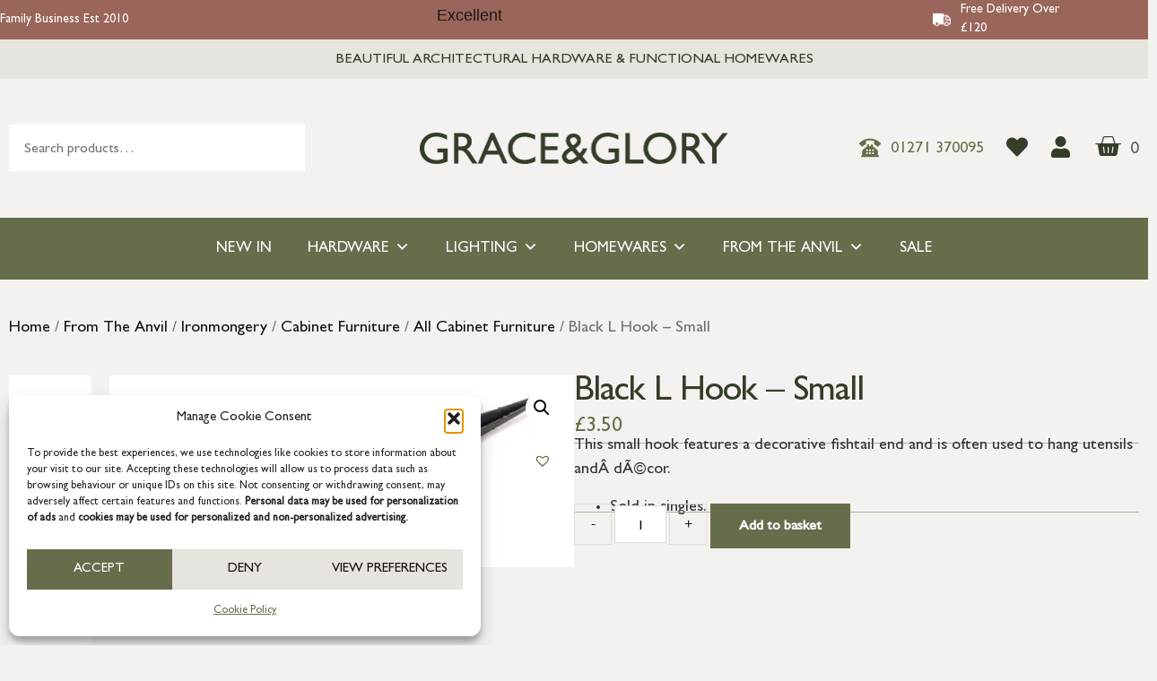

--- FILE ---
content_type: text/html; charset=UTF-8
request_url: https://www.graceandgloryhome.co.uk/product/black-l-hook-small/
body_size: 38065
content:
<!doctype html>
<html lang="en-GB">
<head>
	<meta charset="UTF-8">
	<meta name="viewport" content="width=device-width, initial-scale=1">
	<link rel="profile" href="https://gmpg.org/xfn/11">
	<title>Black L Hook - Small - Grace &amp; Glory</title>
<meta name="description" content="This small hook features a decorative fishtail end and is often used to hang utensils andÂ dÃ©cor. Sold in singles.">
<meta name="robots" content="index, follow, max-snippet:-1, max-image-preview:large, max-video-preview:-1">
<link rel="canonical" href="https://www.graceandgloryhome.co.uk/product/black-l-hook-small/">
<meta property="og:url" content="https://www.graceandgloryhome.co.uk/product/black-l-hook-small/">
<meta property="og:site_name" content="Grace &amp; Glory">
<meta property="og:locale" content="en_GB">
<meta property="og:type" content="product">
<meta property="article:author" content="https://www.facebook.com/GraceandGloryHome">
<meta property="article:publisher" content="https://www.facebook.com/GraceandGloryHome">
<meta property="og:title" content="Black L Hook - Small - Grace &amp; Glory">
<meta property="og:description" content="This small hook features a decorative fishtail end and is often used to hang utensils andÂ dÃ©cor. Sold in singles.">
<meta property="og:image" content="https://www.graceandgloryhome.co.uk/wp-content/uploads/2023/05/92079_main_L-1.jpg">
<meta property="og:image:secure_url" content="https://www.graceandgloryhome.co.uk/wp-content/uploads/2023/05/92079_main_L-1.jpg">
<meta property="og:image:width" content="1600">
<meta property="og:image:height" content="660">
<meta property="og:image:alt" content="92079 main l 1.jpg">
<meta name="twitter:card" content="summary">
<meta name="twitter:title" content="Black L Hook - Small - Grace &amp; Glory">
<meta name="twitter:description" content="This small hook features a decorative fishtail end and is often used to hang utensils andÂ dÃ©cor. Sold in singles.">
<meta name="twitter:image" content="https://www.graceandgloryhome.co.uk/wp-content/uploads/2023/05/92079_main_L-1.jpg">
<link rel='dns-prefetch' href='//www.googletagmanager.com' />
<link rel="alternate" type="application/rss+xml" title="Grace &amp; Glory &raquo; Feed" href="https://www.graceandgloryhome.co.uk/feed/" />
<link rel="alternate" type="application/rss+xml" title="Grace &amp; Glory &raquo; Comments Feed" href="https://www.graceandgloryhome.co.uk/comments/feed/" />
<link rel="alternate" title="oEmbed (JSON)" type="application/json+oembed" href="https://www.graceandgloryhome.co.uk/wp-json/oembed/1.0/embed?url=https%3A%2F%2Fwww.graceandgloryhome.co.uk%2Fproduct%2Fblack-l-hook-small%2F" />
<link rel="alternate" title="oEmbed (XML)" type="text/xml+oembed" href="https://www.graceandgloryhome.co.uk/wp-json/oembed/1.0/embed?url=https%3A%2F%2Fwww.graceandgloryhome.co.uk%2Fproduct%2Fblack-l-hook-small%2F&#038;format=xml" />
<style id='wp-img-auto-sizes-contain-inline-css'>
img:is([sizes=auto i],[sizes^="auto," i]){contain-intrinsic-size:3000px 1500px}
/*# sourceURL=wp-img-auto-sizes-contain-inline-css */
</style>
<!-- <link rel='stylesheet' id='berocket_aapf_widget-style-css' href='https://www.graceandgloryhome.co.uk/wp-content/plugins/woocommerce-ajax-filters/assets/frontend/css/fullmain.min.css?ver=3.1.9.6' media='all' /> -->
<!-- <link rel='stylesheet' id='sbi_styles-css' href='https://www.graceandgloryhome.co.uk/wp-content/plugins/instagram-feed/css/sbi-styles.min.css?ver=6.10.0' media='all' /> -->
<link rel="stylesheet" type="text/css" href="//www.graceandgloryhome.co.uk/wp-content/cache/wpfc-minified/kqbs52bj/hdpo3.css" media="all"/>
<style id='wp-emoji-styles-inline-css'>

	img.wp-smiley, img.emoji {
		display: inline !important;
		border: none !important;
		box-shadow: none !important;
		height: 1em !important;
		width: 1em !important;
		margin: 0 0.07em !important;
		vertical-align: -0.1em !important;
		background: none !important;
		padding: 0 !important;
	}
/*# sourceURL=wp-emoji-styles-inline-css */
</style>
<!-- <link rel='stylesheet' id='wp-block-library-css' href='https://www.graceandgloryhome.co.uk/wp-includes/css/dist/block-library/style.min.css?ver=6.9' media='all' /> -->
<link rel="stylesheet" type="text/css" href="//www.graceandgloryhome.co.uk/wp-content/cache/wpfc-minified/8igdx95w/hdpoi.css" media="all"/>
<style id='classic-theme-styles-inline-css'>
/*! This file is auto-generated */
.wp-block-button__link{color:#fff;background-color:#32373c;border-radius:9999px;box-shadow:none;text-decoration:none;padding:calc(.667em + 2px) calc(1.333em + 2px);font-size:1.125em}.wp-block-file__button{background:#32373c;color:#fff;text-decoration:none}
/*# sourceURL=/wp-includes/css/classic-themes.min.css */
</style>
<style id='global-styles-inline-css'>
:root{--wp--preset--aspect-ratio--square: 1;--wp--preset--aspect-ratio--4-3: 4/3;--wp--preset--aspect-ratio--3-4: 3/4;--wp--preset--aspect-ratio--3-2: 3/2;--wp--preset--aspect-ratio--2-3: 2/3;--wp--preset--aspect-ratio--16-9: 16/9;--wp--preset--aspect-ratio--9-16: 9/16;--wp--preset--color--black: #000000;--wp--preset--color--cyan-bluish-gray: #abb8c3;--wp--preset--color--white: #ffffff;--wp--preset--color--pale-pink: #f78da7;--wp--preset--color--vivid-red: #cf2e2e;--wp--preset--color--luminous-vivid-orange: #ff6900;--wp--preset--color--luminous-vivid-amber: #fcb900;--wp--preset--color--light-green-cyan: #7bdcb5;--wp--preset--color--vivid-green-cyan: #00d084;--wp--preset--color--pale-cyan-blue: #8ed1fc;--wp--preset--color--vivid-cyan-blue: #0693e3;--wp--preset--color--vivid-purple: #9b51e0;--wp--preset--gradient--vivid-cyan-blue-to-vivid-purple: linear-gradient(135deg,rgb(6,147,227) 0%,rgb(155,81,224) 100%);--wp--preset--gradient--light-green-cyan-to-vivid-green-cyan: linear-gradient(135deg,rgb(122,220,180) 0%,rgb(0,208,130) 100%);--wp--preset--gradient--luminous-vivid-amber-to-luminous-vivid-orange: linear-gradient(135deg,rgb(252,185,0) 0%,rgb(255,105,0) 100%);--wp--preset--gradient--luminous-vivid-orange-to-vivid-red: linear-gradient(135deg,rgb(255,105,0) 0%,rgb(207,46,46) 100%);--wp--preset--gradient--very-light-gray-to-cyan-bluish-gray: linear-gradient(135deg,rgb(238,238,238) 0%,rgb(169,184,195) 100%);--wp--preset--gradient--cool-to-warm-spectrum: linear-gradient(135deg,rgb(74,234,220) 0%,rgb(151,120,209) 20%,rgb(207,42,186) 40%,rgb(238,44,130) 60%,rgb(251,105,98) 80%,rgb(254,248,76) 100%);--wp--preset--gradient--blush-light-purple: linear-gradient(135deg,rgb(255,206,236) 0%,rgb(152,150,240) 100%);--wp--preset--gradient--blush-bordeaux: linear-gradient(135deg,rgb(254,205,165) 0%,rgb(254,45,45) 50%,rgb(107,0,62) 100%);--wp--preset--gradient--luminous-dusk: linear-gradient(135deg,rgb(255,203,112) 0%,rgb(199,81,192) 50%,rgb(65,88,208) 100%);--wp--preset--gradient--pale-ocean: linear-gradient(135deg,rgb(255,245,203) 0%,rgb(182,227,212) 50%,rgb(51,167,181) 100%);--wp--preset--gradient--electric-grass: linear-gradient(135deg,rgb(202,248,128) 0%,rgb(113,206,126) 100%);--wp--preset--gradient--midnight: linear-gradient(135deg,rgb(2,3,129) 0%,rgb(40,116,252) 100%);--wp--preset--font-size--small: 13px;--wp--preset--font-size--medium: 20px;--wp--preset--font-size--large: 36px;--wp--preset--font-size--x-large: 42px;--wp--preset--spacing--20: 0.44rem;--wp--preset--spacing--30: 0.67rem;--wp--preset--spacing--40: 1rem;--wp--preset--spacing--50: 1.5rem;--wp--preset--spacing--60: 2.25rem;--wp--preset--spacing--70: 3.38rem;--wp--preset--spacing--80: 5.06rem;--wp--preset--shadow--natural: 6px 6px 9px rgba(0, 0, 0, 0.2);--wp--preset--shadow--deep: 12px 12px 50px rgba(0, 0, 0, 0.4);--wp--preset--shadow--sharp: 6px 6px 0px rgba(0, 0, 0, 0.2);--wp--preset--shadow--outlined: 6px 6px 0px -3px rgb(255, 255, 255), 6px 6px rgb(0, 0, 0);--wp--preset--shadow--crisp: 6px 6px 0px rgb(0, 0, 0);}:where(.is-layout-flex){gap: 0.5em;}:where(.is-layout-grid){gap: 0.5em;}body .is-layout-flex{display: flex;}.is-layout-flex{flex-wrap: wrap;align-items: center;}.is-layout-flex > :is(*, div){margin: 0;}body .is-layout-grid{display: grid;}.is-layout-grid > :is(*, div){margin: 0;}:where(.wp-block-columns.is-layout-flex){gap: 2em;}:where(.wp-block-columns.is-layout-grid){gap: 2em;}:where(.wp-block-post-template.is-layout-flex){gap: 1.25em;}:where(.wp-block-post-template.is-layout-grid){gap: 1.25em;}.has-black-color{color: var(--wp--preset--color--black) !important;}.has-cyan-bluish-gray-color{color: var(--wp--preset--color--cyan-bluish-gray) !important;}.has-white-color{color: var(--wp--preset--color--white) !important;}.has-pale-pink-color{color: var(--wp--preset--color--pale-pink) !important;}.has-vivid-red-color{color: var(--wp--preset--color--vivid-red) !important;}.has-luminous-vivid-orange-color{color: var(--wp--preset--color--luminous-vivid-orange) !important;}.has-luminous-vivid-amber-color{color: var(--wp--preset--color--luminous-vivid-amber) !important;}.has-light-green-cyan-color{color: var(--wp--preset--color--light-green-cyan) !important;}.has-vivid-green-cyan-color{color: var(--wp--preset--color--vivid-green-cyan) !important;}.has-pale-cyan-blue-color{color: var(--wp--preset--color--pale-cyan-blue) !important;}.has-vivid-cyan-blue-color{color: var(--wp--preset--color--vivid-cyan-blue) !important;}.has-vivid-purple-color{color: var(--wp--preset--color--vivid-purple) !important;}.has-black-background-color{background-color: var(--wp--preset--color--black) !important;}.has-cyan-bluish-gray-background-color{background-color: var(--wp--preset--color--cyan-bluish-gray) !important;}.has-white-background-color{background-color: var(--wp--preset--color--white) !important;}.has-pale-pink-background-color{background-color: var(--wp--preset--color--pale-pink) !important;}.has-vivid-red-background-color{background-color: var(--wp--preset--color--vivid-red) !important;}.has-luminous-vivid-orange-background-color{background-color: var(--wp--preset--color--luminous-vivid-orange) !important;}.has-luminous-vivid-amber-background-color{background-color: var(--wp--preset--color--luminous-vivid-amber) !important;}.has-light-green-cyan-background-color{background-color: var(--wp--preset--color--light-green-cyan) !important;}.has-vivid-green-cyan-background-color{background-color: var(--wp--preset--color--vivid-green-cyan) !important;}.has-pale-cyan-blue-background-color{background-color: var(--wp--preset--color--pale-cyan-blue) !important;}.has-vivid-cyan-blue-background-color{background-color: var(--wp--preset--color--vivid-cyan-blue) !important;}.has-vivid-purple-background-color{background-color: var(--wp--preset--color--vivid-purple) !important;}.has-black-border-color{border-color: var(--wp--preset--color--black) !important;}.has-cyan-bluish-gray-border-color{border-color: var(--wp--preset--color--cyan-bluish-gray) !important;}.has-white-border-color{border-color: var(--wp--preset--color--white) !important;}.has-pale-pink-border-color{border-color: var(--wp--preset--color--pale-pink) !important;}.has-vivid-red-border-color{border-color: var(--wp--preset--color--vivid-red) !important;}.has-luminous-vivid-orange-border-color{border-color: var(--wp--preset--color--luminous-vivid-orange) !important;}.has-luminous-vivid-amber-border-color{border-color: var(--wp--preset--color--luminous-vivid-amber) !important;}.has-light-green-cyan-border-color{border-color: var(--wp--preset--color--light-green-cyan) !important;}.has-vivid-green-cyan-border-color{border-color: var(--wp--preset--color--vivid-green-cyan) !important;}.has-pale-cyan-blue-border-color{border-color: var(--wp--preset--color--pale-cyan-blue) !important;}.has-vivid-cyan-blue-border-color{border-color: var(--wp--preset--color--vivid-cyan-blue) !important;}.has-vivid-purple-border-color{border-color: var(--wp--preset--color--vivid-purple) !important;}.has-vivid-cyan-blue-to-vivid-purple-gradient-background{background: var(--wp--preset--gradient--vivid-cyan-blue-to-vivid-purple) !important;}.has-light-green-cyan-to-vivid-green-cyan-gradient-background{background: var(--wp--preset--gradient--light-green-cyan-to-vivid-green-cyan) !important;}.has-luminous-vivid-amber-to-luminous-vivid-orange-gradient-background{background: var(--wp--preset--gradient--luminous-vivid-amber-to-luminous-vivid-orange) !important;}.has-luminous-vivid-orange-to-vivid-red-gradient-background{background: var(--wp--preset--gradient--luminous-vivid-orange-to-vivid-red) !important;}.has-very-light-gray-to-cyan-bluish-gray-gradient-background{background: var(--wp--preset--gradient--very-light-gray-to-cyan-bluish-gray) !important;}.has-cool-to-warm-spectrum-gradient-background{background: var(--wp--preset--gradient--cool-to-warm-spectrum) !important;}.has-blush-light-purple-gradient-background{background: var(--wp--preset--gradient--blush-light-purple) !important;}.has-blush-bordeaux-gradient-background{background: var(--wp--preset--gradient--blush-bordeaux) !important;}.has-luminous-dusk-gradient-background{background: var(--wp--preset--gradient--luminous-dusk) !important;}.has-pale-ocean-gradient-background{background: var(--wp--preset--gradient--pale-ocean) !important;}.has-electric-grass-gradient-background{background: var(--wp--preset--gradient--electric-grass) !important;}.has-midnight-gradient-background{background: var(--wp--preset--gradient--midnight) !important;}.has-small-font-size{font-size: var(--wp--preset--font-size--small) !important;}.has-medium-font-size{font-size: var(--wp--preset--font-size--medium) !important;}.has-large-font-size{font-size: var(--wp--preset--font-size--large) !important;}.has-x-large-font-size{font-size: var(--wp--preset--font-size--x-large) !important;}
:where(.wp-block-post-template.is-layout-flex){gap: 1.25em;}:where(.wp-block-post-template.is-layout-grid){gap: 1.25em;}
:where(.wp-block-term-template.is-layout-flex){gap: 1.25em;}:where(.wp-block-term-template.is-layout-grid){gap: 1.25em;}
:where(.wp-block-columns.is-layout-flex){gap: 2em;}:where(.wp-block-columns.is-layout-grid){gap: 2em;}
:root :where(.wp-block-pullquote){font-size: 1.5em;line-height: 1.6;}
/*# sourceURL=global-styles-inline-css */
</style>
<!-- <link rel='stylesheet' id='acoplw-style-css' href='https://www.graceandgloryhome.co.uk/wp-content/plugins/aco-product-labels-for-woocommerce/includes/../assets/css/frontend.css?ver=1.5.13' media='all' /> -->
<!-- <link rel='stylesheet' id='photoswipe-css' href='https://www.graceandgloryhome.co.uk/wp-content/plugins/woocommerce/assets/css/photoswipe/photoswipe.min.css?ver=10.4.3' media='all' /> -->
<!-- <link rel='stylesheet' id='photoswipe-default-skin-css' href='https://www.graceandgloryhome.co.uk/wp-content/plugins/woocommerce/assets/css/photoswipe/default-skin/default-skin.min.css?ver=10.4.3' media='all' /> -->
<!-- <link rel='stylesheet' id='woocommerce-layout-css' href='https://www.graceandgloryhome.co.uk/wp-content/plugins/woocommerce/assets/css/woocommerce-layout.css?ver=10.4.3' media='all' /> -->
<link rel="stylesheet" type="text/css" href="//www.graceandgloryhome.co.uk/wp-content/cache/wpfc-minified/7nbmtpjq/hdpp8.css" media="all"/>
<!-- <link rel='stylesheet' id='woocommerce-smallscreen-css' href='https://www.graceandgloryhome.co.uk/wp-content/plugins/woocommerce/assets/css/woocommerce-smallscreen.css?ver=10.4.3' media='only screen and (max-width: 768px)' /> -->
<link rel="stylesheet" type="text/css" href="//www.graceandgloryhome.co.uk/wp-content/cache/wpfc-minified/eiyt7kqc/hdpo3.css" media="only screen and (max-width: 768px)"/>
<!-- <link rel='stylesheet' id='woocommerce-general-css' href='https://www.graceandgloryhome.co.uk/wp-content/plugins/woocommerce/assets/css/woocommerce.css?ver=10.4.3' media='all' /> -->
<link rel="stylesheet" type="text/css" href="//www.graceandgloryhome.co.uk/wp-content/cache/wpfc-minified/33bc1uxj/hdpo3.css" media="all"/>
<style id='woocommerce-inline-inline-css'>
.woocommerce form .form-row .required { visibility: visible; }
/*# sourceURL=woocommerce-inline-inline-css */
</style>
<!-- <link rel='stylesheet' id='cmplz-general-css' href='https://www.graceandgloryhome.co.uk/wp-content/plugins/complianz-gdpr/assets/css/cookieblocker.min.css?ver=1765991707' media='all' /> -->
<!-- <link rel='stylesheet' id='megamenu-css' href='https://www.graceandgloryhome.co.uk/wp-content/uploads/maxmegamenu/style.css?ver=f3fae4' media='all' /> -->
<!-- <link rel='stylesheet' id='dashicons-css' href='https://www.graceandgloryhome.co.uk/wp-includes/css/dashicons.min.css?ver=6.9' media='all' /> -->
<link rel="stylesheet" type="text/css" href="//www.graceandgloryhome.co.uk/wp-content/cache/wpfc-minified/joksskie/hdpo3.css" media="all"/>
<style id='dashicons-inline-css'>
[data-font="Dashicons"]:before {font-family: 'Dashicons' !important;content: attr(data-icon) !important;speak: none !important;font-weight: normal !important;font-variant: normal !important;text-transform: none !important;line-height: 1 !important;font-style: normal !important;-webkit-font-smoothing: antialiased !important;-moz-osx-font-smoothing: grayscale !important;}
/*# sourceURL=dashicons-inline-css */
</style>
<!-- <link rel='stylesheet' id='yith-quick-view-css' href='https://www.graceandgloryhome.co.uk/wp-content/plugins/yith-woocommerce-quick-view/assets/css/yith-quick-view.css?ver=2.10.0' media='all' /> -->
<link rel="stylesheet" type="text/css" href="//www.graceandgloryhome.co.uk/wp-content/cache/wpfc-minified/9a7nior1/hdpo3.css" media="all"/>
<style id='yith-quick-view-inline-css'>

				#yith-quick-view-modal .yith-quick-view-overlay{background:rgba( 0, 0, 0, 0.8)}
				#yith-quick-view-modal .yith-wcqv-main{background:#ffffff;}
				#yith-quick-view-close{color:#cdcdcd;}
				#yith-quick-view-close:hover{color:#ff0000;}
/*# sourceURL=yith-quick-view-inline-css */
</style>
<link rel='preload' as='font' type='font/woff2' crossorigin='anonymous' id='tinvwl-webfont-font-css' href='https://www.graceandgloryhome.co.uk/wp-content/plugins/ti-woocommerce-wishlist/assets/fonts/tinvwl-webfont.woff2?ver=xu2uyi' media='all' />
<!-- <link rel='stylesheet' id='tinvwl-webfont-css' href='https://www.graceandgloryhome.co.uk/wp-content/plugins/ti-woocommerce-wishlist/assets/css/webfont.min.css?ver=2.11.1' media='all' /> -->
<!-- <link rel='stylesheet' id='tinvwl-css' href='https://www.graceandgloryhome.co.uk/wp-content/plugins/ti-woocommerce-wishlist/assets/css/public.min.css?ver=2.11.1' media='all' /> -->
<!-- <link rel='stylesheet' id='child-style-css' href='https://www.graceandgloryhome.co.uk/wp-content/themes/grace-and-glory/style.css?ver=6.9' media='all' /> -->
<!-- <link rel='stylesheet' id='hello-elementor-css' href='https://www.graceandgloryhome.co.uk/wp-content/themes/hello-elementor/style.min.css?ver=2.7.1' media='all' /> -->
<!-- <link rel='stylesheet' id='hello-elementor-theme-style-css' href='https://www.graceandgloryhome.co.uk/wp-content/themes/hello-elementor/theme.min.css?ver=2.7.1' media='all' /> -->
<!-- <link rel='stylesheet' id='elementor-frontend-css' href='https://www.graceandgloryhome.co.uk/wp-content/plugins/elementor/assets/css/frontend.min.css?ver=3.34.2' media='all' /> -->
<link rel="stylesheet" type="text/css" href="//www.graceandgloryhome.co.uk/wp-content/cache/wpfc-minified/1z0ysfg/hdpo3.css" media="all"/>
<link rel='stylesheet' id='elementor-post-5-css' href='https://www.graceandgloryhome.co.uk/wp-content/uploads/elementor/css/post-5.css?ver=1768930208' media='all' />
<!-- <link rel='stylesheet' id='widget-image-box-css' href='https://www.graceandgloryhome.co.uk/wp-content/plugins/elementor/assets/css/widget-image-box.min.css?ver=3.34.2' media='all' /> -->
<!-- <link rel='stylesheet' id='widget-heading-css' href='https://www.graceandgloryhome.co.uk/wp-content/plugins/elementor/assets/css/widget-heading.min.css?ver=3.34.2' media='all' /> -->
<!-- <link rel='stylesheet' id='swiper-css' href='https://www.graceandgloryhome.co.uk/wp-content/plugins/elementor/assets/lib/swiper/v8/css/swiper.min.css?ver=8.4.5' media='all' /> -->
<!-- <link rel='stylesheet' id='e-swiper-css' href='https://www.graceandgloryhome.co.uk/wp-content/plugins/elementor/assets/css/conditionals/e-swiper.min.css?ver=3.34.2' media='all' /> -->
<!-- <link rel='stylesheet' id='widget-image-css' href='https://www.graceandgloryhome.co.uk/wp-content/plugins/elementor/assets/css/widget-image.min.css?ver=3.34.2' media='all' /> -->
<!-- <link rel='stylesheet' id='widget-icon-list-css' href='https://www.graceandgloryhome.co.uk/wp-content/plugins/elementor/assets/css/widget-icon-list.min.css?ver=3.34.2' media='all' /> -->
<!-- <link rel='stylesheet' id='widget-woocommerce-menu-cart-css' href='https://www.graceandgloryhome.co.uk/wp-content/plugins/elementor-pro/assets/css/widget-woocommerce-menu-cart.min.css?ver=3.29.2' media='all' /> -->
<!-- <link rel='stylesheet' id='widget-nav-menu-css' href='https://www.graceandgloryhome.co.uk/wp-content/plugins/elementor-pro/assets/css/widget-nav-menu.min.css?ver=3.29.2' media='all' /> -->
<!-- <link rel='stylesheet' id='widget-form-css' href='https://www.graceandgloryhome.co.uk/wp-content/plugins/elementor-pro/assets/css/widget-form.min.css?ver=3.29.2' media='all' /> -->
<!-- <link rel='stylesheet' id='widget-social-icons-css' href='https://www.graceandgloryhome.co.uk/wp-content/plugins/elementor/assets/css/widget-social-icons.min.css?ver=3.34.2' media='all' /> -->
<!-- <link rel='stylesheet' id='e-apple-webkit-css' href='https://www.graceandgloryhome.co.uk/wp-content/plugins/elementor/assets/css/conditionals/apple-webkit.min.css?ver=3.34.2' media='all' /> -->
<!-- <link rel='stylesheet' id='widget-woocommerce-product-images-css' href='https://www.graceandgloryhome.co.uk/wp-content/plugins/elementor-pro/assets/css/widget-woocommerce-product-images.min.css?ver=3.29.2' media='all' /> -->
<!-- <link rel='stylesheet' id='widget-divider-css' href='https://www.graceandgloryhome.co.uk/wp-content/plugins/elementor/assets/css/widget-divider.min.css?ver=3.34.2' media='all' /> -->
<!-- <link rel='stylesheet' id='widget-share-buttons-css' href='https://www.graceandgloryhome.co.uk/wp-content/plugins/elementor-pro/assets/css/widget-share-buttons.min.css?ver=3.29.2' media='all' /> -->
<!-- <link rel='stylesheet' id='elementor-icons-shared-0-css' href='https://www.graceandgloryhome.co.uk/wp-content/plugins/elementor/assets/lib/font-awesome/css/fontawesome.min.css?ver=5.15.3' media='all' /> -->
<!-- <link rel='stylesheet' id='elementor-icons-fa-solid-css' href='https://www.graceandgloryhome.co.uk/wp-content/plugins/elementor/assets/lib/font-awesome/css/solid.min.css?ver=5.15.3' media='all' /> -->
<!-- <link rel='stylesheet' id='elementor-icons-fa-brands-css' href='https://www.graceandgloryhome.co.uk/wp-content/plugins/elementor/assets/lib/font-awesome/css/brands.min.css?ver=5.15.3' media='all' /> -->
<!-- <link rel='stylesheet' id='widget-woocommerce-product-price-css' href='https://www.graceandgloryhome.co.uk/wp-content/plugins/elementor-pro/assets/css/widget-woocommerce-product-price.min.css?ver=3.29.2' media='all' /> -->
<!-- <link rel='stylesheet' id='widget-woocommerce-product-add-to-cart-css' href='https://www.graceandgloryhome.co.uk/wp-content/plugins/elementor-pro/assets/css/widget-woocommerce-product-add-to-cart.min.css?ver=3.29.2' media='all' /> -->
<!-- <link rel='stylesheet' id='widget-woocommerce-products-css' href='https://www.graceandgloryhome.co.uk/wp-content/plugins/elementor-pro/assets/css/widget-woocommerce-products.min.css?ver=3.29.2' media='all' /> -->
<!-- <link rel='stylesheet' id='widget-woocommerce-product-data-tabs-css' href='https://www.graceandgloryhome.co.uk/wp-content/plugins/elementor-pro/assets/css/widget-woocommerce-product-data-tabs.min.css?ver=3.29.2' media='all' /> -->
<!-- <link rel='stylesheet' id='e-animation-slideInUp-css' href='https://www.graceandgloryhome.co.uk/wp-content/plugins/elementor/assets/lib/animations/styles/slideInUp.min.css?ver=3.34.2' media='all' /> -->
<!-- <link rel='stylesheet' id='e-popup-css' href='https://www.graceandgloryhome.co.uk/wp-content/plugins/elementor-pro/assets/css/conditionals/popup.min.css?ver=3.29.2' media='all' /> -->
<!-- <link rel='stylesheet' id='widget-spacer-css' href='https://www.graceandgloryhome.co.uk/wp-content/plugins/elementor/assets/css/widget-spacer.min.css?ver=3.34.2' media='all' /> -->
<!-- <link rel='stylesheet' id='e-animation-fadeIn-css' href='https://www.graceandgloryhome.co.uk/wp-content/plugins/elementor/assets/lib/animations/styles/fadeIn.min.css?ver=3.34.2' media='all' /> -->
<!-- <link rel='stylesheet' id='e-animation-pulse-css' href='https://www.graceandgloryhome.co.uk/wp-content/plugins/elementor/assets/lib/animations/styles/e-animation-pulse.min.css?ver=3.34.2' media='all' /> -->
<!-- <link rel='stylesheet' id='elementor-icons-css' href='https://www.graceandgloryhome.co.uk/wp-content/plugins/elementor/assets/lib/eicons/css/elementor-icons.min.css?ver=5.46.0' media='all' /> -->
<!-- <link rel='stylesheet' id='namogo-icons-css' href='https://www.graceandgloryhome.co.uk/wp-content/plugins/elementor-extras/assets/lib/nicons/css/nicons.css?ver=2.2.52' media='all' /> -->
<!-- <link rel='stylesheet' id='elementor-extras-frontend-css' href='https://www.graceandgloryhome.co.uk/wp-content/plugins/elementor-extras/assets/css/frontend.min.css?ver=2.2.52' media='all' /> -->
<!-- <link rel='stylesheet' id='sbistyles-css' href='https://www.graceandgloryhome.co.uk/wp-content/plugins/instagram-feed/css/sbi-styles.min.css?ver=6.10.0' media='all' /> -->
<link rel="stylesheet" type="text/css" href="//www.graceandgloryhome.co.uk/wp-content/cache/wpfc-minified/86sa0vc4/hdpp8.css" media="all"/>
<link rel='stylesheet' id='elementor-post-86404-css' href='https://www.graceandgloryhome.co.uk/wp-content/uploads/elementor/css/post-86404.css?ver=1768930208' media='all' />
<link rel='stylesheet' id='elementor-post-78097-css' href='https://www.graceandgloryhome.co.uk/wp-content/uploads/elementor/css/post-78097.css?ver=1768930208' media='all' />
<link rel='stylesheet' id='elementor-post-12069-css' href='https://www.graceandgloryhome.co.uk/wp-content/uploads/elementor/css/post-12069.css?ver=1768930208' media='all' />
<link rel='stylesheet' id='elementor-post-15242-css' href='https://www.graceandgloryhome.co.uk/wp-content/uploads/elementor/css/post-15242.css?ver=1768930208' media='all' />
<link rel='stylesheet' id='elementor-post-12949-css' href='https://www.graceandgloryhome.co.uk/wp-content/uploads/elementor/css/post-12949.css?ver=1768930209' media='all' />
<!-- <link rel='stylesheet' id='e-woocommerce-notices-css' href='https://www.graceandgloryhome.co.uk/wp-content/plugins/elementor-pro/assets/css/woocommerce-notices.min.css?ver=3.29.2' media='all' /> -->
<!-- <link rel='stylesheet' id='wxp_front_style-css' href='https://www.graceandgloryhome.co.uk/wp-content/plugins/wphub-partial-shipment/assets/css/front.css?ver=6.9' media='all' /> -->
<link rel="stylesheet" type="text/css" href="//www.graceandgloryhome.co.uk/wp-content/cache/wpfc-minified/e610zujo/hdpp8.css" media="all"/>
<script id="woocommerce-google-analytics-integration-gtag-js-after">
/* Google Analytics for WooCommerce (gtag.js) */
					window.dataLayer = window.dataLayer || [];
					function gtag(){dataLayer.push(arguments);}
					// Set up default consent state.
					for ( const mode of [{"analytics_storage":"denied","ad_storage":"denied","ad_user_data":"denied","ad_personalization":"denied","region":["AT","BE","BG","HR","CY","CZ","DK","EE","FI","FR","DE","GR","HU","IS","IE","IT","LV","LI","LT","LU","MT","NL","NO","PL","PT","RO","SK","SI","ES","SE","GB","CH"]}] || [] ) {
						gtag( "consent", "default", { "wait_for_update": 500, ...mode } );
					}
					gtag("js", new Date());
					gtag("set", "developer_id.dOGY3NW", true);
					gtag("config", "G-MYHHKM6XQ0", {"track_404":true,"allow_google_signals":true,"logged_in":false,"linker":{"domains":[],"allow_incoming":false},"custom_map":{"dimension1":"logged_in"}});
//# sourceURL=woocommerce-google-analytics-integration-gtag-js-after
</script>
<script src='//www.graceandgloryhome.co.uk/wp-content/cache/wpfc-minified/1p6qcsl3/hdpo3.js' type="text/javascript"></script>
<!-- <script src="https://www.graceandgloryhome.co.uk/wp-includes/js/jquery/jquery.min.js?ver=3.7.1" id="jquery-core-js"></script> -->
<!-- <script src="https://www.graceandgloryhome.co.uk/wp-includes/js/jquery/jquery-migrate.min.js?ver=3.4.1" id="jquery-migrate-js"></script> -->
<script id="acoplw-script-js-extra">
var acoplw_frontend_object = {"classname":"","enablejquery":"0"};
//# sourceURL=acoplw-script-js-extra
</script>
<script src='//www.graceandgloryhome.co.uk/wp-content/cache/wpfc-minified/q930r49k/hdpo3.js' type="text/javascript"></script>
<!-- <script src="https://www.graceandgloryhome.co.uk/wp-content/plugins/aco-product-labels-for-woocommerce/includes/../assets/js/frontend.js?ver=1.5.13" id="acoplw-script-js"></script> -->
<script id="tp-js-js-extra">
var trustpilot_settings = {"key":"kcXbFGx5DiIzxriM","TrustpilotScriptUrl":"https://invitejs.trustpilot.com/tp.min.js","IntegrationAppUrl":"//ecommscript-integrationapp.trustpilot.com","PreviewScriptUrl":"//ecommplugins-scripts.trustpilot.com/v2.1/js/preview.min.js","PreviewCssUrl":"//ecommplugins-scripts.trustpilot.com/v2.1/css/preview.min.css","PreviewWPCssUrl":"//ecommplugins-scripts.trustpilot.com/v2.1/css/preview_wp.css","WidgetScriptUrl":"//widget.trustpilot.com/bootstrap/v5/tp.widget.bootstrap.min.js"};
//# sourceURL=tp-js-js-extra
</script>
<script src='//www.graceandgloryhome.co.uk/wp-content/cache/wpfc-minified/lwnsi165/hdpp8.js' type="text/javascript"></script>
<!-- <script src="https://www.graceandgloryhome.co.uk/wp-content/plugins/trustpilot-reviews/review/assets/js/headerScript.min.js?ver=1.0&#039; async=&#039;async" id="tp-js-js"></script> -->
<!-- <script src="https://www.graceandgloryhome.co.uk/wp-content/plugins/woocommerce/assets/js/zoom/jquery.zoom.min.js?ver=1.7.21-wc.10.4.3" id="wc-zoom-js" defer data-wp-strategy="defer"></script> -->
<!-- <script src="https://www.graceandgloryhome.co.uk/wp-content/plugins/woocommerce/assets/js/flexslider/jquery.flexslider.min.js?ver=2.7.2-wc.10.4.3" id="wc-flexslider-js" defer data-wp-strategy="defer"></script> -->
<!-- <script src="https://www.graceandgloryhome.co.uk/wp-content/plugins/woocommerce/assets/js/photoswipe/photoswipe.min.js?ver=4.1.1-wc.10.4.3" id="wc-photoswipe-js" defer data-wp-strategy="defer"></script> -->
<!-- <script src="https://www.graceandgloryhome.co.uk/wp-content/plugins/woocommerce/assets/js/photoswipe/photoswipe-ui-default.min.js?ver=4.1.1-wc.10.4.3" id="wc-photoswipe-ui-default-js" defer data-wp-strategy="defer"></script> -->
<script id="wc-single-product-js-extra">
var wc_single_product_params = {"i18n_required_rating_text":"Please select a rating","i18n_rating_options":["1 of 5 stars","2 of 5 stars","3 of 5 stars","4 of 5 stars","5 of 5 stars"],"i18n_product_gallery_trigger_text":"View full-screen image gallery","review_rating_required":"yes","flexslider":{"rtl":false,"animation":"slide","smoothHeight":true,"directionNav":false,"controlNav":"thumbnails","slideshow":false,"animationSpeed":500,"animationLoop":false,"allowOneSlide":false},"zoom_enabled":"1","zoom_options":[],"photoswipe_enabled":"1","photoswipe_options":{"shareEl":false,"closeOnScroll":false,"history":false,"hideAnimationDuration":0,"showAnimationDuration":0},"flexslider_enabled":"1"};
//# sourceURL=wc-single-product-js-extra
</script>
<script src='//www.graceandgloryhome.co.uk/wp-content/cache/wpfc-minified/1f9zazy2/hdpp8.js' type="text/javascript"></script>
<!-- <script src="https://www.graceandgloryhome.co.uk/wp-content/plugins/woocommerce/assets/js/frontend/single-product.min.js?ver=10.4.3" id="wc-single-product-js" defer data-wp-strategy="defer"></script> -->
<!-- <script src="https://www.graceandgloryhome.co.uk/wp-content/plugins/woocommerce/assets/js/jquery-blockui/jquery.blockUI.min.js?ver=2.7.0-wc.10.4.3" id="wc-jquery-blockui-js" data-wp-strategy="defer"></script> -->
<!-- <script src="https://www.graceandgloryhome.co.uk/wp-content/plugins/woocommerce/assets/js/js-cookie/js.cookie.min.js?ver=2.1.4-wc.10.4.3" id="wc-js-cookie-js" data-wp-strategy="defer"></script> -->
<script id="woocommerce-js-extra">
var woocommerce_params = {"ajax_url":"/wp-admin/admin-ajax.php","wc_ajax_url":"/?wc-ajax=%%endpoint%%","i18n_password_show":"Show password","i18n_password_hide":"Hide password"};
//# sourceURL=woocommerce-js-extra
</script>
<script src='//www.graceandgloryhome.co.uk/wp-content/cache/wpfc-minified/ftdxjulm/hdpo3.js' type="text/javascript"></script>
<!-- <script src="https://www.graceandgloryhome.co.uk/wp-content/plugins/woocommerce/assets/js/frontend/woocommerce.min.js?ver=10.4.3" id="woocommerce-js" defer data-wp-strategy="defer"></script> -->
<link rel="https://api.w.org/" href="https://www.graceandgloryhome.co.uk/wp-json/" /><link rel="alternate" title="JSON" type="application/json" href="https://www.graceandgloryhome.co.uk/wp-json/wp/v2/product/42345" /><link rel="EditURI" type="application/rsd+xml" title="RSD" href="https://www.graceandgloryhome.co.uk/xmlrpc.php?rsd" />
<meta name="generator" content="WordPress 6.9" />
<meta name="generator" content="WooCommerce 10.4.3" />
<link rel='shortlink' href='https://www.graceandgloryhome.co.uk/?p=42345' />
<script>document.createElement( "picture" );if(!window.HTMLPictureElement && document.addEventListener) {window.addEventListener("DOMContentLoaded", function() {var s = document.createElement("script");s.src = "https://www.graceandgloryhome.co.uk/wp-content/plugins/webp-express/js/picturefill.min.js";document.body.appendChild(s);});}</script><style>
	.new-badge {
		position: relative;
	}

	.new-badge:after {
		content: "New!";
		position: absolute;
		top: 10px;
		right: 10px;
		background-color: var(--e-global-color-secondary);
		color: #ffffff;
		height: 50px;
	    width: 50px;
		display: flex;
		align-items: center;
		justify-content: center;
		font-size: .857em;
		font-weight: bold;
		border-radius: 50%;
	}
	
	#yith-quick-view-content .new-badge:after {
		top: 5px;
		left: 5px;
	}

	.single-product span.onsale,
	.single-product .new-badge:after {
		display: none !important;
	}
	
	li.product_cat-new-in span.onsale {
		top: 60px !important;
		background: var( --e-global-color-primary );
	}

</style>
			<style>.cmplz-hidden {
					display: none !important;
				}</style>	<noscript><style>.woocommerce-product-gallery{ opacity: 1 !important; }</style></noscript>
	<meta name="generator" content="Elementor 3.34.2; features: additional_custom_breakpoints; settings: css_print_method-external, google_font-enabled, font_display-auto">
<style>
		#yith-quick-view-content .quantity {
				display: flex;
		}
		#yith-quick-view-content .quantity * {
				line-height: normal;
		}
    #yith-quick-view-content .quantity .gg-qty-btn {
        background: none !important;
        border: none;
        color: var(--e-global-color-19334a9) !important;
        padding: 10px 14px !important;
        border: 1px solid var(--e-global-color-6d0472d);
        display: flex;
        width: 42px;
        justify-content: center;
        font-family: Sans-Serif !important;
        font-weight: 500 !important;
    }
    #yith-quick-view-content .quantity input.qty {
        margin: 0 3px !important;
        border: 1px solid var(--e-global-color-6d0472d) !important;
        padding: 11px 16px 5px !important;
    }
		#yith-quick-view-content .product_title.entry-title {
			display: block;
			font-size: 28px;
		}
	
		/* Hide default spinner arrows on quantity input (custom buttons added via JS) */

		/* Chrome, Safari, Edge, Opera */
		#yith-quick-view-content .quantity input::-webkit-outer-spin-button,
		#yith-quick-view-content .quantity input::-webkit-inner-spin-button {
			-webkit-appearance: none;
			margin: 0;
		}

		/* Firefox */
		#yith-quick-view-content .quantity input[type=number] {
			-moz-appearance: textfield;
		}
	
		.gg-qv-product-link i {
			font-family: "Font Awesome 5 Free";
			font-weight: 900;
			font-style: normal !important;
			font-size: 14px;
		}
</style>

<script>
    (function($){
        $(document).ajaxComplete(function(){
					
					// Add the custom quantity input buttons
					
					if ( $('#yith-quick-view-content .quantity #gg-qty-minus').length == 0 ) {
					
            $('#yith-quick-view-content .quantity input.qty').attr('type','number').before('<button class="gg-qty-btn" id="gg-qty-minus">-</button>').after('<button class="gg-qty-btn" id="gg-qty-plus">+</button>');
						
					}
            
        });
			
			// Plus btn clicked
			$(document).on('click','#yith-quick-view-content  #gg-qty-plus',function(e){
				e.preventDefault();
				let max = parseInt( $('#yith-quick-view-content .quantity input.qty').attr('max') );
				if(isNaN(max)) {
					max = 999999;
				}
				if ( parseInt($('#yith-quick-view-content .quantity input.qty').val()) < max ) {
					$('#yith-quick-view-content .quantity input.qty').val(parseInt($('#yith-quick-view-content .quantity input.qty').val()) + 1 );
				}
			});
          
			// Minus btn clicked
			$(document).on('click','#yith-quick-view-content  #gg-qty-minus',function(e){
				e.preventDefault();
				const min = parseInt( $('#yith-quick-view-content .quantity input.qty').attr('min') );
				if ( parseInt($('#yith-quick-view-content .quantity input.qty').val()) > min ) {
					$('#yith-quick-view-content .quantity input.qty').val(parseInt($('#yith-quick-view-content  .quantity input.qty').val()) - 1 );
				}
			});
			
			// More Details Link
			$(document).ready(function(){
				$(document).on('click','a.yith-wcqv-button',function(){
					const productURL = $(this).siblings('a.woocommerce-loop-product__link').attr('href');
					$(document).ajaxComplete(function(){
						$('.gg-qv-product-link').remove();
						$('#yith-quick-view-content form.cart').after('<a class="gg-qv-product-link" href="' + productURL + '">More Details <i class="fa-regular fa-chevron-right"></i></a>' );
					});
				});
			});
			
    })(jQuery);
</script>
<meta name="google-site-verification" content="UfdSmA3fATfm1e1VK_EKjJJMtZg1YwGVKNsrnWzjzrc" />

<script src="//d2wy8f7a9ursnm.cloudfront.net/v7/bugsnag.min.js"></script>
<script type="module">
  import BugsnagPerformance from '//d2wy8f7a9ursnm.cloudfront.net/v1/bugsnag-performance.min.js'
  Bugsnag.start({ apiKey: '2780109d42cfd273950a7a9031091522' })
  BugsnagPerformance.start({ apiKey: '2780109d42cfd273950a7a9031091522' })
</script>

<script>
	(function($) {
		let isReady = false;	
		let consentedTo = {
        	'ad_storage': 'denied',
        	'ad_user_data': 'denied',
        	'ad_personalization': 'denied',
        	'analytics_storage': 'denied'
    	};
		
		window.dataLayer = window.dataLayer || [];
		function gtag(){dataLayer.push(arguments);}

		$(document).on("cmplz_before_cookiebanner cmplz_status_change cmplz_revoke", function(e) {
			console.log('Consent Mode', e.type);
			isReady = true;
			updateGtag(true);
		});
    
		function setConsented() {
			if (!isReady) {
				return;
			}

			setConsentedProp('analytics_storage', cmplz_has_consent('statistics'));
			setConsentedProp('ad_user_data', cmplz_has_consent('marketing'));
			setConsentedProp('ad_personalization', cmplz_has_consent('marketing'));
			setConsentedProp('ad_storage', cmplz_has_consent('marketing'));
		}
    
		function updateGtag(update) {
			let isUpdate = update ? 'update' : 'default';

			let data = consentedTo;
			setConsented();

			if (!isUpdate) {
				data.wait_for_update = 1500;
			} else {
				if (!consentedTo.ad_storage) {
					gtag('set', 'ads_data_redaction', true);
				} else {
					gtag('set', 'ads_data_redaction', false);
				}
			}

			console.log(isUpdate + ' consent to', data);
			gtag('consent', isUpdate, data);
		}

		function setConsentedProp($prop, $mode) {
			consentedTo[$prop] = ($mode ? 'granted' : 'denied');
		}
    })(jQuery);
</script>

			<style>
				.e-con.e-parent:nth-of-type(n+4):not(.e-lazyloaded):not(.e-no-lazyload),
				.e-con.e-parent:nth-of-type(n+4):not(.e-lazyloaded):not(.e-no-lazyload) * {
					background-image: none !important;
				}
				@media screen and (max-height: 1024px) {
					.e-con.e-parent:nth-of-type(n+3):not(.e-lazyloaded):not(.e-no-lazyload),
					.e-con.e-parent:nth-of-type(n+3):not(.e-lazyloaded):not(.e-no-lazyload) * {
						background-image: none !important;
					}
				}
				@media screen and (max-height: 640px) {
					.e-con.e-parent:nth-of-type(n+2):not(.e-lazyloaded):not(.e-no-lazyload),
					.e-con.e-parent:nth-of-type(n+2):not(.e-lazyloaded):not(.e-no-lazyload) * {
						background-image: none !important;
					}
				}
			</style>
			<script>
		let consentedTo = {
			'ad_storage': 'granted',
			'ad_user_data': 'granted',
			'ad_personalization': 'granted',
			'analytics_storage': 'granted'
		};

		window.dataLayer = window.dataLayer || [];
		function gtag(){dataLayer.push(arguments);}
		
		gtag('consent', 'default', consentedTo);	
</script>
<!-- Google Tag Manager (noscript) -->
<noscript><iframe src="https://www.googletagmanager.com/ns.html?id=GTM-PTHPP9R"
height="0" width="0" style="display:none;visibility:hidden"></iframe></noscript>
<!-- End Google Tag Manager (noscript) -->
<!-- TrustBox script -->
<script type="text/javascript" src="//widget.trustpilot.com/bootstrap/v5/tp.widget.bootstrap.min.js" async></script>
<!-- End TrustBox script -->
<!-- Google Tag Manager -->
<script>(function(w,d,s,l,i){w[l]=w[l]||[];w[l].push({'gtm.start':
new Date().getTime(),event:'gtm.js'});var f=d.getElementsByTagName(s)[0],
j=d.createElement(s),dl=l!='dataLayer'?'&l='+l:'';j.async=true;j.src=
'https://www.googletagmanager.com/gtm.js?id='+i+dl;f.parentNode.insertBefore(j,f);
})(window,document,'script','dataLayer','GTM-PTHPP9R');</script>
<!-- End Google Tag Manager -->
<!-- Microsoft Clarity -->
<script type="text/javascript">
    (function(c,l,a,r,i,t,y){
        c[a]=c[a]||function(){(c[a].q=c[a].q||[]).push(arguments)};
        t=l.createElement(r);t.async=1;t.src="https://www.clarity.ms/tag/"+i;
        y=l.getElementsByTagName(r)[0];y.parentNode.insertBefore(t,y);
    })(window, document, "clarity", "script", "rtnhr9pqmz");
</script><link rel="icon" href="https://www.graceandgloryhome.co.uk/wp-content/uploads/2022/11/cropped-grace-glory-favicon-32x32.png" sizes="32x32" />
<link rel="icon" href="https://www.graceandgloryhome.co.uk/wp-content/uploads/2022/11/cropped-grace-glory-favicon-192x192.png" sizes="192x192" />
<link rel="apple-touch-icon" href="https://www.graceandgloryhome.co.uk/wp-content/uploads/2022/11/cropped-grace-glory-favicon-180x180.png" />
<meta name="msapplication-TileImage" content="https://www.graceandgloryhome.co.uk/wp-content/uploads/2022/11/cropped-grace-glory-favicon-270x270.png" />
		<style id="wp-custom-css">
			.single-product #product-read-more-wrapper {
  display: none;}

.single-product #product-excerpt {
  display: none;}

.single-product #product-desc {
  display: block !important;
}

.archive .count {
  background: transparent!important;
}		</style>
		<style type="text/css">/** Mega Menu CSS: fs **/</style>
</head>
<body data-cmplz=1 class="wp-singular product-template-default single single-product postid-42345 wp-custom-logo wp-theme-hello-elementor wp-child-theme-grace-and-glory theme-hello-elementor woocommerce woocommerce-page woocommerce-no-js mega-menu-menu-1 tinvwl-theme-style e-wc-error-notice e-wc-message-notice e-wc-info-notice elementor-default elementor-template-full-width elementor-kit-5 elementor-page-12069">



<a class="skip-link screen-reader-text" href="#content">Skip to content</a>

		<div data-elementor-type="header" data-elementor-id="86404" class="elementor elementor-86404 elementor-location-header" data-elementor-post-type="elementor_library">
			<div class="elementor-element elementor-element-5911969f e-flex e-con-boxed e-con e-parent" data-id="5911969f" data-element_type="container" data-settings="{&quot;background_background&quot;:&quot;classic&quot;}">
					<div class="e-con-inner">
		<div class="elementor-element elementor-element-66ecac96 e-con-full elementor-hidden-mobile e-flex e-con e-child" data-id="66ecac96" data-element_type="container">
				<div class="elementor-element elementor-element-6cba7183 elementor-vertical-align-middle elementor-widget__width-initial elementor-widget elementor-widget-image-box" data-id="6cba7183" data-element_type="widget" data-widget_type="image-box.default">
				<div class="elementor-widget-container">
					<div class="elementor-image-box-wrapper"><div class="elementor-image-box-content"><p class="elementor-image-box-title">Family Business Est 2010 </p></div></div>				</div>
				</div>
				</div>
		<div class="elementor-element elementor-element-5e4f98ee e-con-full e-flex e-con e-child" data-id="5e4f98ee" data-element_type="container">
				<div class="elementor-element elementor-element-6fba348 elementor-widget__width-initial elementor-widget elementor-widget-html" data-id="6fba348" data-element_type="widget" data-widget_type="html.default">
				<div class="elementor-widget-container">
					<!-- TrustBox script --> <script type="text/javascript" src="//widget.trustpilot.com/bootstrap/v5/tp.widget.bootstrap.min.js" async></script> <!-- End TrustBox script -->

<!-- TrustBox widget - Horizontal --> <div class="trustpilot-widget" data-locale="en-GB" data-template-id="5406e65db0d04a09e042d5fc" data-businessunit-id="4da4d2a500006400050f7ab0" data-style-height="28px" data-style-width="100%" data-theme="dark" data-token="a83bd3da-8e1c-4ddb-a7d2-e365b3c177af"> <a href="https://uk.trustpilot.com/review/www.graceandgloryhome.co.uk" target="_blank" rel="noopener">Trustpilot</a> </div> <!-- End TrustBox widget -->				</div>
				</div>
				</div>
		<div class="elementor-element elementor-element-d15f9c9 e-con-full elementor-hidden-tablet elementor-hidden-mobile e-flex e-con e-child" data-id="d15f9c9" data-element_type="container">
				<div class="elementor-element elementor-element-254845cd elementor-position-left elementor-vertical-align-middle elementor-widget__width-initial elementor-widget elementor-widget-image-box" data-id="254845cd" data-element_type="widget" data-widget_type="image-box.default">
				<div class="elementor-widget-container">
					<div class="elementor-image-box-wrapper"><figure class="elementor-image-box-img"><img width="22" height="20" src="https://www.graceandgloryhome.co.uk/wp-content/uploads/2025/07/truck-1.png" class="attachment-full size-full wp-image-86401" alt="truck.png" /></figure><div class="elementor-image-box-content"><p class="elementor-image-box-title">Free Delivery Over £120</p></div></div>				</div>
				</div>
				</div>
					</div>
				</div>
		<div class="elementor-element elementor-element-531b2b4a e-con-full e-flex e-con e-parent" data-id="531b2b4a" data-element_type="container" data-settings="{&quot;background_background&quot;:&quot;classic&quot;}">
		<div class="elementor-element elementor-element-559c0686 e-con-full e-flex e-con e-child" data-id="559c0686" data-element_type="container">
				<div class="elementor-element elementor-element-efb5956 elementor-widget elementor-widget-heading" data-id="efb5956" data-element_type="widget" data-widget_type="heading.default">
				<div class="elementor-widget-container">
					<div class="elementor-heading-title elementor-size-default">BEAUTIFUL ARCHITECTURAL HARDWARE &amp; FUNCTIONAL HOMEWARES</div>				</div>
				</div>
				</div>
				</div>
				<section class="elementor-section elementor-top-section elementor-element elementor-element-12709e07 elementor-section-boxed elementor-section-height-default elementor-section-height-default" data-id="12709e07" data-element_type="section" data-settings="{&quot;background_background&quot;:&quot;classic&quot;}">
						<div class="elementor-container elementor-column-gap-default">
					<div class="elementor-column elementor-col-33 elementor-top-column elementor-element elementor-element-4c24ab88" data-id="4c24ab88" data-element_type="column">
			<div class="elementor-widget-wrap elementor-element-populated">
						<div class="elementor-element elementor-element-9fc148b elementor-widget elementor-widget-wp-widget-woocommerce_product_search" data-id="9fc148b" data-element_type="widget" data-widget_type="wp-widget-woocommerce_product_search.default">
				<div class="elementor-widget-container">
					<div class="woocommerce widget_product_search"><form role="search" method="get" class="woocommerce-product-search" action="https://www.graceandgloryhome.co.uk/">
	<label class="screen-reader-text" for="woocommerce-product-search-field-0">Search for:</label>
	<input type="search" id="woocommerce-product-search-field-0" class="search-field" placeholder="Search products&hellip;" value="" name="s" />
	<button type="submit" value="Search" class="">Search</button>
	<input type="hidden" name="post_type" value="product" />
</form>
</div>				</div>
				</div>
					</div>
		</div>
				<div class="elementor-column elementor-col-33 elementor-top-column elementor-element elementor-element-35e8cad" data-id="35e8cad" data-element_type="column">
			<div class="elementor-widget-wrap elementor-element-populated">
						<div class="elementor-element elementor-element-425f344c elementor-widget elementor-widget-theme-site-logo elementor-widget-image" data-id="425f344c" data-element_type="widget" data-widget_type="theme-site-logo.default">
				<div class="elementor-widget-container">
											<a href="https://www.graceandgloryhome.co.uk">
			<img width="689" height="70" src="https://www.graceandgloryhome.co.uk/wp-content/uploads/2022/10/grace-glory-logo@2x.png" class="attachment-full size-full wp-image-3665" alt="Grace &amp; Glory" srcset="https://www.graceandgloryhome.co.uk/wp-content/uploads/2022/10/grace-glory-logo@2x.png 689w, https://www.graceandgloryhome.co.uk/wp-content/uploads/2022/10/grace-glory-logo@2x-300x30.png 300w, https://www.graceandgloryhome.co.uk/wp-content/uploads/2022/10/grace-glory-logo@2x-600x61.png 600w" sizes="(max-width: 689px) 100vw, 689px" />				</a>
											</div>
				</div>
					</div>
		</div>
				<div class="elementor-column elementor-col-33 elementor-top-column elementor-element elementor-element-7fb1c47d" data-id="7fb1c47d" data-element_type="column">
			<div class="elementor-widget-wrap elementor-element-populated">
						<div class="elementor-element elementor-element-31a29d5f elementor-list-item-link-inline elementor-widget__width-auto elementor-icon-list--layout-traditional elementor-widget elementor-widget-icon-list" data-id="31a29d5f" data-element_type="widget" data-widget_type="icon-list.default">
				<div class="elementor-widget-container">
							<ul class="elementor-icon-list-items">
							<li class="elementor-icon-list-item">
											<a href="tel:+441271370095">

												<span class="elementor-icon-list-icon">
							<svg xmlns="http://www.w3.org/2000/svg" width="24.316" height="21" viewBox="0 0 24.316 21"><path id="phone-not-being-used" d="M13.158,2A16.952,16.952,0,0,0,1.294,6.933a.98.98,0,0,0,0,1.4l2.45,2.448a.989.989,0,0,0,1.382.017,14.862,14.862,0,0,1,1.44-1.243,14.411,14.411,0,0,1,1.451-.857,1,1,0,0,0,.533-.887L8.56,4.72a15.373,15.373,0,0,1,9.2,0l.011,3.087a1,1,0,0,0,.533.887,14.624,14.624,0,0,1,1.451.855,14.772,14.772,0,0,1,1.44,1.246.988.988,0,0,0,1.382-.017l2.45-2.45a.977.977,0,0,0,0-1.395A16.957,16.957,0,0,0,13.158,2ZM9.842,8.632v2.211L5.147,14.6a2.21,2.21,0,0,0-.831,1.727v4.464H3.211V23H23.105V20.789H22V16.325a2.212,2.212,0,0,0-.831-1.727l-4.7-3.756V8.632H14.263v2.211H12.053V8.632Zm0,5.526a1.105,1.105,0,1,1-1.105,1.105A1.106,1.106,0,0,1,9.842,14.158Zm3.316,0a1.105,1.105,0,1,1-1.105,1.105A1.106,1.106,0,0,1,13.158,14.158Zm3.316,0a1.105,1.105,0,1,1-1.105,1.105A1.106,1.106,0,0,1,16.474,14.158ZM9.842,17.474a1.105,1.105,0,1,1-1.105,1.105A1.106,1.106,0,0,1,9.842,17.474Zm3.316,0a1.105,1.105,0,1,1-1.105,1.105A1.106,1.106,0,0,1,13.158,17.474Zm3.316,0a1.105,1.105,0,1,1-1.105,1.105A1.106,1.106,0,0,1,16.474,17.474Z" transform="translate(-1 -2)" fill="#666d4a"></path></svg>						</span>
										<span class="elementor-icon-list-text">01271 370095</span>
											</a>
									</li>
						</ul>
						</div>
				</div>
				<div class="elementor-element elementor-element-698abfc8 elementor-widget__width-auto elementor-view-default elementor-widget elementor-widget-icon" data-id="698abfc8" data-element_type="widget" data-widget_type="icon.default">
				<div class="elementor-widget-container">
							<div class="elementor-icon-wrapper">
			<a class="elementor-icon" href="/wishlist/">
			<i aria-hidden="true" class="fas fa-heart"></i>			</a>
		</div>
						</div>
				</div>
				<div class="elementor-element elementor-element-3b074317 elementor-widget__width-auto elementor-view-default elementor-widget elementor-widget-icon" data-id="3b074317" data-element_type="widget" data-widget_type="icon.default">
				<div class="elementor-widget-container">
							<div class="elementor-icon-wrapper">
			<a class="elementor-icon" href="https://www.graceandgloryhome.co.uk/my-account/">
			<i aria-hidden="true" class="fas fa-user"></i>			</a>
		</div>
						</div>
				</div>
				<div class="elementor-element elementor-element-34552d37 toggle-icon--basket-solid elementor-menu-cart--items-indicator-plain elementor-widget__width-auto elementor-menu-cart--cart-type-side-cart elementor-menu-cart--show-remove-button-yes elementor-widget elementor-widget-woocommerce-menu-cart" data-id="34552d37" data-element_type="widget" data-settings="{&quot;automatically_open_cart&quot;:&quot;yes&quot;,&quot;cart_type&quot;:&quot;side-cart&quot;,&quot;open_cart&quot;:&quot;click&quot;}" data-widget_type="woocommerce-menu-cart.default">
				<div class="elementor-widget-container">
							<div class="elementor-menu-cart__wrapper">
							<div class="elementor-menu-cart__toggle_wrapper">
					<div class="elementor-menu-cart__container elementor-lightbox" aria-hidden="true">
						<div class="elementor-menu-cart__main" aria-hidden="true">
									<div class="elementor-menu-cart__close-button">
					</div>
									<div class="widget_shopping_cart_content">
															</div>
						</div>
					</div>
							<div class="elementor-menu-cart__toggle elementor-button-wrapper">
			<a id="elementor-menu-cart__toggle_button" href="#" class="elementor-menu-cart__toggle_button elementor-button elementor-size-sm" aria-expanded="false">
				<span class="elementor-button-text"><span class="woocommerce-Price-amount amount"><bdi><span class="woocommerce-Price-currencySymbol">&pound;</span>0.00</bdi></span></span>
				<span class="elementor-button-icon">
					<span class="elementor-button-icon-qty" data-counter="0">0</span>
					<i class="eicon-basket-solid"></i>					<span class="elementor-screen-only">Basket</span>
				</span>
			</a>
		</div>
						</div>
					</div> <!-- close elementor-menu-cart__wrapper -->
						</div>
				</div>
				<div class="elementor-element elementor-element-abf4f0b elementor-nav-menu__align-center elementor-nav-menu--stretch elementor-widget-mobile__width-auto elementor-hidden-desktop elementor-hidden-tablet elementor-widget-tablet__width-auto elementor-nav-menu--dropdown-tablet elementor-nav-menu__text-align-aside elementor-nav-menu--toggle elementor-nav-menu--burger elementor-widget elementor-widget-nav-menu" data-id="abf4f0b" data-element_type="widget" data-settings="{&quot;full_width&quot;:&quot;stretch&quot;,&quot;submenu_icon&quot;:{&quot;value&quot;:&quot;&lt;i class=\&quot;fas fa-angle-down\&quot;&gt;&lt;\/i&gt;&quot;,&quot;library&quot;:&quot;fa-solid&quot;},&quot;layout&quot;:&quot;horizontal&quot;,&quot;toggle&quot;:&quot;burger&quot;}" data-widget_type="nav-menu.default">
				<div class="elementor-widget-container">
								<nav aria-label="Menu" class="elementor-nav-menu--main elementor-nav-menu__container elementor-nav-menu--layout-horizontal e--pointer-underline e--animation-drop-in">
				<ul id="menu-1-abf4f0b" class="elementor-nav-menu"><li class="menu-item menu-item-type-taxonomy menu-item-object-product_cat menu-item-27124"><a href="https://www.graceandgloryhome.co.uk/product-category/new-in/" class="elementor-item">New In</a></li>
<li class="menu-item menu-item-type-taxonomy menu-item-object-product_cat menu-item-has-children menu-item-34407"><a href="https://www.graceandgloryhome.co.uk/product-category/hardware/" class="elementor-item">Hardware</a>
<ul class="sub-menu elementor-nav-menu--dropdown">
	<li class="header menu-item menu-item-type-taxonomy menu-item-object-product_cat menu-item-34408"><a href="https://www.graceandgloryhome.co.uk/product-category/hardware/cupboard-furniture/" class="elementor-sub-item">Cupboard Furniture</a></li>
	<li class="menu-item menu-item-type-taxonomy menu-item-object-product_cat menu-item-34409"><a href="https://www.graceandgloryhome.co.uk/product-category/hardware/cupboard-furniture/knobs/" class="elementor-sub-item">Knobs</a></li>
	<li class="menu-item menu-item-type-taxonomy menu-item-object-product_cat menu-item-34410"><a href="https://www.graceandgloryhome.co.uk/product-category/hardware/cupboard-furniture/latches/" class="elementor-sub-item">Latches</a></li>
	<li class="menu-item menu-item-type-taxonomy menu-item-object-product_cat menu-item-34411"><a href="https://www.graceandgloryhome.co.uk/product-category/hardware/cupboard-furniture/pulls/" class="elementor-sub-item">Pulls</a></li>
	<li class="header menu-item menu-item-type-taxonomy menu-item-object-product_cat menu-item-34412"><a href="https://www.graceandgloryhome.co.uk/product-category/hardware/door-furniture/" class="elementor-sub-item">Door Furniture</a></li>
	<li class="menu-item menu-item-type-taxonomy menu-item-object-product_cat menu-item-34413"><a href="https://www.graceandgloryhome.co.uk/product-category/hardware/door-furniture/door-handles/" class="elementor-sub-item">Door Handles</a></li>
	<li class="menu-item menu-item-type-taxonomy menu-item-object-product_cat menu-item-34418"><a href="https://www.graceandgloryhome.co.uk/product-category/hardware/door-furniture/door-knobs/" class="elementor-sub-item">Door Knobs</a></li>
	<li class="menu-item menu-item-type-taxonomy menu-item-object-product_cat menu-item-34426"><a href="https://www.graceandgloryhome.co.uk/product-category/hardware/door-furniture/escutcheons-new/" class="elementor-sub-item">Escutcheons</a></li>
	<li class="menu-item menu-item-type-taxonomy menu-item-object-product_cat menu-item-34433"><a href="https://www.graceandgloryhome.co.uk/product-category/hardware/door-furniture/fingerplates/" class="elementor-sub-item">Fingerplates</a></li>
	<li class="menu-item menu-item-type-taxonomy menu-item-object-product_cat menu-item-34434"><a href="https://www.graceandgloryhome.co.uk/product-category/hardware/door-furniture/hinges/" class="elementor-sub-item">Hinges</a></li>
	<li class="menu-item menu-item-type-taxonomy menu-item-object-product_cat menu-item-34435"><a href="https://www.graceandgloryhome.co.uk/product-category/hardware/door-furniture/locks-latches-bolts/" class="elementor-sub-item">Locks/Latches/Bolts</a></li>
	<li class="header menu-item menu-item-type-taxonomy menu-item-object-product_cat menu-item-34436"><a href="https://www.graceandgloryhome.co.uk/product-category/hardware/front-door-furniture/" class="elementor-sub-item">Front Door Furniture</a></li>
	<li class="menu-item menu-item-type-taxonomy menu-item-object-product_cat menu-item-34437"><a href="https://www.graceandgloryhome.co.uk/product-category/hardware/front-door-furniture/bells-buzzers/" class="elementor-sub-item">Bells &amp; Buzzers</a></li>
	<li class="menu-item menu-item-type-taxonomy menu-item-object-product_cat menu-item-34438"><a href="https://www.graceandgloryhome.co.uk/product-category/hardware/front-door-furniture/door-knockers/" class="elementor-sub-item">Door Knockers</a></li>
	<li class="menu-item menu-item-type-taxonomy menu-item-object-product_cat menu-item-34439"><a href="https://www.graceandgloryhome.co.uk/product-category/hardware/front-door-furniture/front-door-pulls/" class="elementor-sub-item">Front Door Pulls</a></li>
	<li class="menu-item menu-item-type-taxonomy menu-item-object-product_cat menu-item-34440"><a href="https://www.graceandgloryhome.co.uk/product-category/hardware/front-door-furniture/house-numbers-letters/" class="elementor-sub-item">House Numbers &amp; Letters</a></li>
	<li class="menu-item menu-item-type-taxonomy menu-item-object-product_cat menu-item-34441"><a href="https://www.graceandgloryhome.co.uk/product-category/hardware/front-door-furniture/letterplates/" class="elementor-sub-item">Letterplates</a></li>
	<li class="menu-item menu-item-type-taxonomy menu-item-object-product_cat menu-item-34442"><a href="https://www.graceandgloryhome.co.uk/product-category/hardware/front-door-furniture/post-boxes-new/" class="elementor-sub-item">Post Boxes</a></li>
	<li class="header menu-item menu-item-type-taxonomy menu-item-object-product_cat menu-item-34443"><a href="https://www.graceandgloryhome.co.uk/product-category/hardware/hooks-shelving/" class="elementor-sub-item">Hooks &amp; Shelving</a></li>
	<li class="menu-item menu-item-type-taxonomy menu-item-object-product_cat menu-item-34444"><a href="https://www.graceandgloryhome.co.uk/product-category/hardware/hooks-shelving/hookrails/" class="elementor-sub-item">Hookrails</a></li>
	<li class="menu-item menu-item-type-taxonomy menu-item-object-product_cat menu-item-34445"><a href="https://www.graceandgloryhome.co.uk/product-category/hardware/hooks-shelving/hooks/" class="elementor-sub-item">Hooks</a></li>
	<li class="menu-item menu-item-type-taxonomy menu-item-object-product_cat menu-item-34446"><a href="https://www.graceandgloryhome.co.uk/product-category/hardware/hooks-shelving/shelves/" class="elementor-sub-item">Shelves</a></li>
	<li class="header menu-item menu-item-type-taxonomy menu-item-object-product_cat menu-item-34447"><a href="https://www.graceandgloryhome.co.uk/product-category/hardware/window-furniture/" class="elementor-sub-item">Window Furniture</a></li>
	<li class="menu-item menu-item-type-taxonomy menu-item-object-product_cat menu-item-34448"><a href="https://www.graceandgloryhome.co.uk/product-category/hardware/window-furniture/casement-windows/" class="elementor-sub-item">Casement Windows</a></li>
	<li class="menu-item menu-item-type-taxonomy menu-item-object-product_cat menu-item-34449"><a href="https://www.graceandgloryhome.co.uk/product-category/hardware/window-furniture/sash-windows/" class="elementor-sub-item">Sash Windows</a></li>
</ul>
</li>
<li class="menu-item menu-item-type-post_type menu-item-object-page menu-item-has-children menu-item-70309"><a href="https://www.graceandgloryhome.co.uk/from-the-anvil/from-the-anvil-lighting/" class="elementor-item">Lighting</a>
<ul class="sub-menu elementor-nav-menu--dropdown">
	<li class="menu-item menu-item-type-taxonomy menu-item-object-product_cat menu-item-67818"><a href="https://www.graceandgloryhome.co.uk/product-category/lighting/lighting-sale/" class="elementor-sub-item">Lighting Sale</a></li>
	<li class="menu-item menu-item-type-taxonomy menu-item-object-product_cat menu-item-67820"><a href="https://www.graceandgloryhome.co.uk/product-category/lighting/lighting-sale/" class="elementor-sub-item">Lighting Sale</a></li>
	<li class="menu-item menu-item-type-post_type menu-item-object-page menu-item-70310"><a href="https://www.graceandgloryhome.co.uk/from-the-anvil/from-the-anvil-lighting/" class="elementor-sub-item">From The Anvil Lighting</a></li>
	<li class="menu-item menu-item-type-taxonomy menu-item-object-product_cat menu-item-70311"><a href="https://www.graceandgloryhome.co.uk/product-category/from-the-anvil/lighting-from-the-anvil/ceiling-pendants/all-ceiling-pendants/" class="elementor-sub-item">Ceiling Pendants</a></li>
	<li class="menu-item menu-item-type-taxonomy menu-item-object-product_cat menu-item-70313"><a href="https://www.graceandgloryhome.co.uk/product-category/from-the-anvil/lighting-from-the-anvil/cluster-pendants/all-cluster-pendants/" class="elementor-sub-item">Cluster Pendants</a></li>
	<li class="menu-item menu-item-type-taxonomy menu-item-object-product_cat menu-item-70314"><a href="https://www.graceandgloryhome.co.uk/product-category/from-the-anvil/lighting-from-the-anvil/wall-lights/all-wall-lights/" class="elementor-sub-item">Wall Lights</a></li>
</ul>
</li>
<li class="menu-item menu-item-type-taxonomy menu-item-object-product_cat menu-item-has-children menu-item-34399"><a href="https://www.graceandgloryhome.co.uk/product-category/homewares/" class="elementor-item">Homewares</a>
<ul class="sub-menu elementor-nav-menu--dropdown">
	<li class="menu-item menu-item-type-taxonomy menu-item-object-product_cat menu-item-34400"><a href="https://www.graceandgloryhome.co.uk/product-category/homewares/fireside/" class="elementor-sub-item">Fireside</a></li>
	<li class="menu-item menu-item-type-taxonomy menu-item-object-product_cat menu-item-34402"><a href="https://www.graceandgloryhome.co.uk/product-category/homewares/furniture/" class="elementor-sub-item">Furniture</a></li>
	<li class="menu-item menu-item-type-taxonomy menu-item-object-product_cat menu-item-34401"><a href="https://www.graceandgloryhome.co.uk/product-category/homewares/garden/" class="elementor-sub-item">Garden</a></li>
	<li class="menu-item menu-item-type-taxonomy menu-item-object-product_cat menu-item-34403"><a href="https://www.graceandgloryhome.co.uk/product-category/homewares/home-accessories/" class="elementor-sub-item">Home Accessories</a></li>
	<li class="menu-item menu-item-type-taxonomy menu-item-object-product_cat menu-item-69007"><a href="https://www.graceandgloryhome.co.uk/product-category/homewares/bathroom-homewares/" class="elementor-sub-item">Bathroom</a></li>
</ul>
</li>
<li class="menu-item menu-item-type-post_type menu-item-object-page menu-item-has-children menu-item-61501"><a href="https://www.graceandgloryhome.co.uk/from-the-anvil/" class="elementor-item">From The Anvil</a>
<ul class="sub-menu elementor-nav-menu--dropdown">
	<li class="menu-item menu-item-type-taxonomy menu-item-object-product_cat menu-item-34310"><a href="https://www.graceandgloryhome.co.uk/product-category/from-the-anvil/ironmongery/accessories/locks-latches/" class="elementor-sub-item">Locks &amp; Latches</a></li>
	<li class="menu-item menu-item-type-taxonomy menu-item-object-product_cat menu-item-34316"><a href="https://www.graceandgloryhome.co.uk/product-category/from-the-anvil/ironmongery/cabinet-furniture/cabinet-knobs/" class="elementor-sub-item">Cabinet Knobs</a></li>
	<li class="menu-item menu-item-type-taxonomy menu-item-object-product_cat menu-item-34337"><a href="https://www.graceandgloryhome.co.uk/product-category/from-the-anvil/ironmongery/cabinet-furniture/edge-pulls/" class="elementor-sub-item">Edge Pulls</a></li>
	<li class="menu-item menu-item-type-taxonomy menu-item-object-product_cat menu-item-34338"><a href="https://www.graceandgloryhome.co.uk/product-category/from-the-anvil/ironmongery/cabinet-furniture/pull-handles/" class="elementor-sub-item">Pull Handles</a></li>
	<li class="menu-item menu-item-type-taxonomy menu-item-object-product_cat menu-item-34347"><a href="https://www.graceandgloryhome.co.uk/product-category/from-the-anvil/ironmongery/door-furniture-ironmongery/bolts-door-furniture/" class="elementor-sub-item">Bolts</a></li>
	<li class="menu-item menu-item-type-taxonomy menu-item-object-product_cat menu-item-34349"><a href="https://www.graceandgloryhome.co.uk/product-category/from-the-anvil/ironmongery/door-furniture-ironmongery/door-knobs-cabinet-furniture/" class="elementor-sub-item">Door Knobs</a></li>
	<li class="menu-item menu-item-type-taxonomy menu-item-object-product_cat menu-item-34353"><a href="https://www.graceandgloryhome.co.uk/product-category/from-the-anvil/ironmongery/door-furniture-ironmongery/door-knockers-door-furniture/" class="elementor-sub-item">Door Knockers</a></li>
	<li class="menu-item menu-item-type-taxonomy menu-item-object-product_cat menu-item-34357"><a href="https://www.graceandgloryhome.co.uk/product-category/from-the-anvil/ironmongery/door-furniture-ironmongery/escutcheons-door-furniture/" class="elementor-sub-item">Escutcheons</a></li>
	<li class="menu-item menu-item-type-taxonomy menu-item-object-product_cat menu-item-34358"><a href="https://www.graceandgloryhome.co.uk/product-category/from-the-anvil/ironmongery/door-furniture-ironmongery/letter-plates-covers/" class="elementor-sub-item">Letter Plates &amp; Covers</a></li>
	<li class="menu-item menu-item-type-taxonomy menu-item-object-product_cat menu-item-34359"><a href="https://www.graceandgloryhome.co.uk/product-category/from-the-anvil/ironmongery/door-furniture-ironmongery/lever-handles-door-furniture/" class="elementor-sub-item">Lever Handles</a></li>
	<li class="menu-item menu-item-type-taxonomy menu-item-object-product_cat menu-item-34340"><a href="https://www.graceandgloryhome.co.uk/product-category/from-the-anvil/ironmongery/door-furniture-ironmongery/pull-handles-door-furniture/" class="elementor-sub-item">Pull Handles</a></li>
	<li class="menu-item menu-item-type-taxonomy menu-item-object-product_cat menu-item-34368"><a href="https://www.graceandgloryhome.co.uk/product-category/from-the-anvil/ironmongery/door-furniture-ironmongery/security-protection/" class="elementor-sub-item">Security &amp; Protection</a></li>
	<li class="menu-item menu-item-type-taxonomy menu-item-object-product_cat menu-item-34367"><a href="https://www.graceandgloryhome.co.uk/product-category/from-the-anvil/ironmongery/door-furniture-ironmongery/sliding-door-furniture/" class="elementor-sub-item">Sliding Door Furniture</a></li>
	<li class="menu-item menu-item-type-taxonomy menu-item-object-product_cat menu-item-34348"><a href="https://www.graceandgloryhome.co.uk/product-category/from-the-anvil/ironmongery/window-furniture-ironmongery/bolts/" class="elementor-sub-item">Bolts</a></li>
	<li class="menu-item menu-item-type-taxonomy menu-item-object-product_cat menu-item-34371"><a href="https://www.graceandgloryhome.co.uk/product-category/from-the-anvil/ironmongery/window-furniture-ironmongery/espagnolette/" class="elementor-sub-item">Espagnolette</a></li>
	<li class="menu-item menu-item-type-taxonomy menu-item-object-product_cat menu-item-34376"><a href="https://www.graceandgloryhome.co.uk/product-category/from-the-anvil/ironmongery/window-furniture-ironmongery/fasteners/" class="elementor-sub-item">Fasteners</a></li>
	<li class="menu-item menu-item-type-taxonomy menu-item-object-product_cat menu-item-34378"><a href="https://www.graceandgloryhome.co.uk/product-category/from-the-anvil/ironmongery/window-furniture-ironmongery/sash-window-furniture/" class="elementor-sub-item">Sash Window Furniture</a></li>
	<li class="menu-item menu-item-type-taxonomy menu-item-object-product_cat menu-item-34379"><a href="https://www.graceandgloryhome.co.uk/product-category/from-the-anvil/ironmongery/window-furniture-ironmongery/stays/" class="elementor-sub-item">Stays</a></li>
	<li class="menu-item menu-item-type-post_type menu-item-object-page menu-item-62108"><a href="https://www.graceandgloryhome.co.uk/from-the-anvil/from-the-anvil-home-garden/" class="elementor-sub-item">Home &#038; Garden</a></li>
	<li class="menu-item menu-item-type-post_type menu-item-object-page menu-item-62109"><a href="https://www.graceandgloryhome.co.uk/from-the-anvil/from-the-anvil-lighting/" class="elementor-sub-item">Lighting</a></li>
	<li class="menu-item menu-item-type-taxonomy menu-item-object-product_cat menu-item-62110"><a href="https://www.graceandgloryhome.co.uk/product-category/from-the-anvil/home-garden/plant-pots/" class="elementor-sub-item">Plant Pots</a></li>
	<li class="menu-item menu-item-type-taxonomy menu-item-object-product_cat menu-item-62112"><a href="https://www.graceandgloryhome.co.uk/product-category/from-the-anvil/home-garden/sinks/" class="elementor-sub-item">Sinks</a></li>
	<li class="menu-item menu-item-type-taxonomy menu-item-object-product_cat menu-item-62113"><a href="https://www.graceandgloryhome.co.uk/product-category/from-the-anvil/home-garden/log-holders/" class="elementor-sub-item">Log Holders</a></li>
	<li class="menu-item menu-item-type-taxonomy menu-item-object-product_cat menu-item-62114"><a href="https://www.graceandgloryhome.co.uk/product-category/from-the-anvil/home-garden/companion-sets/" class="elementor-sub-item">Companion Sets</a></li>
	<li class="menu-item menu-item-type-taxonomy menu-item-object-product_cat menu-item-62115"><a href="https://www.graceandgloryhome.co.uk/product-category/from-the-anvil/home-garden/boot-racks/" class="elementor-sub-item">Boot Racks</a></li>
	<li class="menu-item menu-item-type-post_type menu-item-object-page menu-item-62120"><a href="https://www.graceandgloryhome.co.uk/from-the-anvil/from-the-anvil-cabinet-furniture/" class="elementor-sub-item">Cabinet Furniture</a></li>
	<li class="menu-item menu-item-type-post_type menu-item-object-page menu-item-62121"><a href="https://www.graceandgloryhome.co.uk/from-the-anvil/from-the-anvil-window-furniture/" class="elementor-sub-item">Window Furniture</a></li>
	<li class="menu-item menu-item-type-post_type menu-item-object-page menu-item-62122"><a href="https://www.graceandgloryhome.co.uk/from-the-anvil/from-the-anvil-accessories/" class="elementor-sub-item">Accessories</a></li>
	<li class="menu-item menu-item-type-post_type menu-item-object-page menu-item-62123"><a href="https://www.graceandgloryhome.co.uk/from-the-anvil/from-the-anvil-door-furniture/" class="elementor-sub-item">Door Furniture</a></li>
	<li class="menu-item menu-item-type-taxonomy menu-item-object-product_cat menu-item-62125"><a href="https://www.graceandgloryhome.co.uk/product-category/from-the-anvil/ironmongery/cabinet-furniture/drawer-pulls/" class="elementor-sub-item">Drawer Pulls</a></li>
	<li class="menu-item menu-item-type-taxonomy menu-item-object-product_cat menu-item-62131"><a href="https://www.graceandgloryhome.co.uk/product-category/from-the-anvil/ironmongery/cabinet-furniture/hinges-cabinet-furniture/" class="elementor-sub-item">Hinges</a></li>
	<li class="menu-item menu-item-type-taxonomy menu-item-object-product_cat menu-item-62135"><a href="https://www.graceandgloryhome.co.uk/product-category/from-the-anvil/ironmongery/cabinet-furniture/latches-turns-cabinet-furniture/" class="elementor-sub-item">Latches &amp; Turns</a></li>
	<li class="menu-item menu-item-type-taxonomy menu-item-object-product_cat current-product-ancestor current-menu-parent current-product-parent menu-item-62137"><a href="https://www.graceandgloryhome.co.uk/product-category/from-the-anvil/ironmongery/cabinet-furniture/hooks-cabinet-furniture/" class="elementor-sub-item">Hooks</a></li>
	<li class="menu-item menu-item-type-taxonomy menu-item-object-product_cat menu-item-62139"><a href="https://www.graceandgloryhome.co.uk/product-category/from-the-anvil/ironmongery/cabinet-furniture/bookcase-strips-studs/" class="elementor-sub-item">Bookcase Strips &amp; Studs</a></li>
	<li class="menu-item menu-item-type-taxonomy menu-item-object-product_cat menu-item-62141"><a href="https://www.graceandgloryhome.co.uk/product-category/from-the-anvil/ironmongery/window-furniture-ironmongery/hinges-window-furniture-ironmongery/" class="elementor-sub-item">Hinges</a></li>
	<li class="menu-item menu-item-type-taxonomy menu-item-object-product_cat menu-item-62144"><a href="https://www.graceandgloryhome.co.uk/product-category/from-the-anvil/ironmongery/window-furniture-ironmongery/fanlight-window-furniture/" class="elementor-sub-item">Fanlight Window Furniture</a></li>
	<li class="menu-item menu-item-type-taxonomy menu-item-object-product_cat menu-item-62145"><a href="https://www.graceandgloryhome.co.uk/product-category/from-the-anvil/ironmongery/window-furniture-ironmongery/ventilation/" class="elementor-sub-item">Ventilation</a></li>
	<li class="menu-item menu-item-type-taxonomy menu-item-object-product_cat menu-item-62148"><a href="https://www.graceandgloryhome.co.uk/product-category/from-the-anvil/ironmongery/door-furniture-ironmongery/hinges-door-furniture-ironmongery/" class="elementor-sub-item">Hinges</a></li>
	<li class="menu-item menu-item-type-taxonomy menu-item-object-product_cat menu-item-62150"><a href="https://www.graceandgloryhome.co.uk/product-category/from-the-anvil/ironmongery/door-furniture-ironmongery/latches-turns/" class="elementor-sub-item">Latches &amp; Turns</a></li>
	<li class="menu-item menu-item-type-taxonomy menu-item-object-product_cat menu-item-62153"><a href="https://www.graceandgloryhome.co.uk/product-category/from-the-anvil/ironmongery/door-furniture-ironmongery/hooks-door-furniture-ironmongery/" class="elementor-sub-item">Hooks</a></li>
	<li class="menu-item menu-item-type-taxonomy menu-item-object-product_cat menu-item-62156"><a href="https://www.graceandgloryhome.co.uk/product-category/from-the-anvil/ironmongery/door-furniture-ironmongery/letters/" class="elementor-sub-item">Letters</a></li>
	<li class="menu-item menu-item-type-taxonomy menu-item-object-product_cat menu-item-62157"><a href="https://www.graceandgloryhome.co.uk/product-category/from-the-anvil/ironmongery/accessories/curtain-furniture/" class="elementor-sub-item">Curtain Furniture</a></li>
	<li class="menu-item menu-item-type-taxonomy menu-item-object-product_cat menu-item-62158"><a href="https://www.graceandgloryhome.co.uk/product-category/from-the-anvil/ironmongery/accessories/sliding-pocket-door-hardware/" class="elementor-sub-item">Sliding/Pocket Door Hardware</a></li>
	<li class="menu-item menu-item-type-taxonomy menu-item-object-product_cat menu-item-62159"><a href="https://www.graceandgloryhome.co.uk/product-category/from-the-anvil/ironmongery/accessories/door-closers/" class="elementor-sub-item">Door Closers</a></li>
	<li class="menu-item menu-item-type-taxonomy menu-item-object-product_cat menu-item-62160"><a href="https://www.graceandgloryhome.co.uk/product-category/from-the-anvil/ironmongery/accessories/nails-door-studs/" class="elementor-sub-item">Nails &amp; Door Studs</a></li>
	<li class="menu-item menu-item-type-taxonomy menu-item-object-product_cat menu-item-62161"><a href="https://www.graceandgloryhome.co.uk/product-category/from-the-anvil/ironmongery/accessories/brackets/" class="elementor-sub-item">Brackets</a></li>
	<li class="menu-item menu-item-type-taxonomy menu-item-object-product_cat menu-item-62162"><a href="https://www.graceandgloryhome.co.uk/product-category/from-the-anvil/ironmongery/accessories/weatherseals-thresholds/" class="elementor-sub-item">Weatherseals &amp; Thresholds</a></li>
	<li class="menu-item menu-item-type-taxonomy menu-item-object-product_cat menu-item-67390"><a href="https://www.graceandgloryhome.co.uk/product-category/from-the-anvil/lighting-from-the-anvil/ceiling-pendants/all-ceiling-pendants/" class="elementor-sub-item">Ceiling Pendants</a></li>
	<li class="menu-item menu-item-type-taxonomy menu-item-object-product_cat menu-item-67389"><a href="https://www.graceandgloryhome.co.uk/product-category/from-the-anvil/lighting-from-the-anvil/cluster-pendants/all-cluster-pendants/" class="elementor-sub-item">Cluster Pendants</a></li>
	<li class="menu-item menu-item-type-taxonomy menu-item-object-product_cat menu-item-67391"><a href="https://www.graceandgloryhome.co.uk/product-category/from-the-anvil/lighting-from-the-anvil/wall-lights/all-wall-lights/" class="elementor-sub-item">Wall Lights</a></li>
</ul>
</li>
<li class="menu-item menu-item-type-taxonomy menu-item-object-product_cat menu-item-27128"><a href="https://www.graceandgloryhome.co.uk/product-category/sale/" class="elementor-item">Sale</a></li>
</ul>			</nav>
					<div class="elementor-menu-toggle" role="button" tabindex="0" aria-label="Menu Toggle" aria-expanded="false">
			<i aria-hidden="true" role="presentation" class="elementor-menu-toggle__icon--open eicon-menu-bar"></i><i aria-hidden="true" role="presentation" class="elementor-menu-toggle__icon--close eicon-close"></i>		</div>
					<nav class="elementor-nav-menu--dropdown elementor-nav-menu__container" aria-hidden="true">
				<ul id="menu-2-abf4f0b" class="elementor-nav-menu"><li class="menu-item menu-item-type-taxonomy menu-item-object-product_cat menu-item-27124"><a href="https://www.graceandgloryhome.co.uk/product-category/new-in/" class="elementor-item" tabindex="-1">New In</a></li>
<li class="menu-item menu-item-type-taxonomy menu-item-object-product_cat menu-item-has-children menu-item-34407"><a href="https://www.graceandgloryhome.co.uk/product-category/hardware/" class="elementor-item" tabindex="-1">Hardware</a>
<ul class="sub-menu elementor-nav-menu--dropdown">
	<li class="header menu-item menu-item-type-taxonomy menu-item-object-product_cat menu-item-34408"><a href="https://www.graceandgloryhome.co.uk/product-category/hardware/cupboard-furniture/" class="elementor-sub-item" tabindex="-1">Cupboard Furniture</a></li>
	<li class="menu-item menu-item-type-taxonomy menu-item-object-product_cat menu-item-34409"><a href="https://www.graceandgloryhome.co.uk/product-category/hardware/cupboard-furniture/knobs/" class="elementor-sub-item" tabindex="-1">Knobs</a></li>
	<li class="menu-item menu-item-type-taxonomy menu-item-object-product_cat menu-item-34410"><a href="https://www.graceandgloryhome.co.uk/product-category/hardware/cupboard-furniture/latches/" class="elementor-sub-item" tabindex="-1">Latches</a></li>
	<li class="menu-item menu-item-type-taxonomy menu-item-object-product_cat menu-item-34411"><a href="https://www.graceandgloryhome.co.uk/product-category/hardware/cupboard-furniture/pulls/" class="elementor-sub-item" tabindex="-1">Pulls</a></li>
	<li class="header menu-item menu-item-type-taxonomy menu-item-object-product_cat menu-item-34412"><a href="https://www.graceandgloryhome.co.uk/product-category/hardware/door-furniture/" class="elementor-sub-item" tabindex="-1">Door Furniture</a></li>
	<li class="menu-item menu-item-type-taxonomy menu-item-object-product_cat menu-item-34413"><a href="https://www.graceandgloryhome.co.uk/product-category/hardware/door-furniture/door-handles/" class="elementor-sub-item" tabindex="-1">Door Handles</a></li>
	<li class="menu-item menu-item-type-taxonomy menu-item-object-product_cat menu-item-34418"><a href="https://www.graceandgloryhome.co.uk/product-category/hardware/door-furniture/door-knobs/" class="elementor-sub-item" tabindex="-1">Door Knobs</a></li>
	<li class="menu-item menu-item-type-taxonomy menu-item-object-product_cat menu-item-34426"><a href="https://www.graceandgloryhome.co.uk/product-category/hardware/door-furniture/escutcheons-new/" class="elementor-sub-item" tabindex="-1">Escutcheons</a></li>
	<li class="menu-item menu-item-type-taxonomy menu-item-object-product_cat menu-item-34433"><a href="https://www.graceandgloryhome.co.uk/product-category/hardware/door-furniture/fingerplates/" class="elementor-sub-item" tabindex="-1">Fingerplates</a></li>
	<li class="menu-item menu-item-type-taxonomy menu-item-object-product_cat menu-item-34434"><a href="https://www.graceandgloryhome.co.uk/product-category/hardware/door-furniture/hinges/" class="elementor-sub-item" tabindex="-1">Hinges</a></li>
	<li class="menu-item menu-item-type-taxonomy menu-item-object-product_cat menu-item-34435"><a href="https://www.graceandgloryhome.co.uk/product-category/hardware/door-furniture/locks-latches-bolts/" class="elementor-sub-item" tabindex="-1">Locks/Latches/Bolts</a></li>
	<li class="header menu-item menu-item-type-taxonomy menu-item-object-product_cat menu-item-34436"><a href="https://www.graceandgloryhome.co.uk/product-category/hardware/front-door-furniture/" class="elementor-sub-item" tabindex="-1">Front Door Furniture</a></li>
	<li class="menu-item menu-item-type-taxonomy menu-item-object-product_cat menu-item-34437"><a href="https://www.graceandgloryhome.co.uk/product-category/hardware/front-door-furniture/bells-buzzers/" class="elementor-sub-item" tabindex="-1">Bells &amp; Buzzers</a></li>
	<li class="menu-item menu-item-type-taxonomy menu-item-object-product_cat menu-item-34438"><a href="https://www.graceandgloryhome.co.uk/product-category/hardware/front-door-furniture/door-knockers/" class="elementor-sub-item" tabindex="-1">Door Knockers</a></li>
	<li class="menu-item menu-item-type-taxonomy menu-item-object-product_cat menu-item-34439"><a href="https://www.graceandgloryhome.co.uk/product-category/hardware/front-door-furniture/front-door-pulls/" class="elementor-sub-item" tabindex="-1">Front Door Pulls</a></li>
	<li class="menu-item menu-item-type-taxonomy menu-item-object-product_cat menu-item-34440"><a href="https://www.graceandgloryhome.co.uk/product-category/hardware/front-door-furniture/house-numbers-letters/" class="elementor-sub-item" tabindex="-1">House Numbers &amp; Letters</a></li>
	<li class="menu-item menu-item-type-taxonomy menu-item-object-product_cat menu-item-34441"><a href="https://www.graceandgloryhome.co.uk/product-category/hardware/front-door-furniture/letterplates/" class="elementor-sub-item" tabindex="-1">Letterplates</a></li>
	<li class="menu-item menu-item-type-taxonomy menu-item-object-product_cat menu-item-34442"><a href="https://www.graceandgloryhome.co.uk/product-category/hardware/front-door-furniture/post-boxes-new/" class="elementor-sub-item" tabindex="-1">Post Boxes</a></li>
	<li class="header menu-item menu-item-type-taxonomy menu-item-object-product_cat menu-item-34443"><a href="https://www.graceandgloryhome.co.uk/product-category/hardware/hooks-shelving/" class="elementor-sub-item" tabindex="-1">Hooks &amp; Shelving</a></li>
	<li class="menu-item menu-item-type-taxonomy menu-item-object-product_cat menu-item-34444"><a href="https://www.graceandgloryhome.co.uk/product-category/hardware/hooks-shelving/hookrails/" class="elementor-sub-item" tabindex="-1">Hookrails</a></li>
	<li class="menu-item menu-item-type-taxonomy menu-item-object-product_cat menu-item-34445"><a href="https://www.graceandgloryhome.co.uk/product-category/hardware/hooks-shelving/hooks/" class="elementor-sub-item" tabindex="-1">Hooks</a></li>
	<li class="menu-item menu-item-type-taxonomy menu-item-object-product_cat menu-item-34446"><a href="https://www.graceandgloryhome.co.uk/product-category/hardware/hooks-shelving/shelves/" class="elementor-sub-item" tabindex="-1">Shelves</a></li>
	<li class="header menu-item menu-item-type-taxonomy menu-item-object-product_cat menu-item-34447"><a href="https://www.graceandgloryhome.co.uk/product-category/hardware/window-furniture/" class="elementor-sub-item" tabindex="-1">Window Furniture</a></li>
	<li class="menu-item menu-item-type-taxonomy menu-item-object-product_cat menu-item-34448"><a href="https://www.graceandgloryhome.co.uk/product-category/hardware/window-furniture/casement-windows/" class="elementor-sub-item" tabindex="-1">Casement Windows</a></li>
	<li class="menu-item menu-item-type-taxonomy menu-item-object-product_cat menu-item-34449"><a href="https://www.graceandgloryhome.co.uk/product-category/hardware/window-furniture/sash-windows/" class="elementor-sub-item" tabindex="-1">Sash Windows</a></li>
</ul>
</li>
<li class="menu-item menu-item-type-post_type menu-item-object-page menu-item-has-children menu-item-70309"><a href="https://www.graceandgloryhome.co.uk/from-the-anvil/from-the-anvil-lighting/" class="elementor-item" tabindex="-1">Lighting</a>
<ul class="sub-menu elementor-nav-menu--dropdown">
	<li class="menu-item menu-item-type-taxonomy menu-item-object-product_cat menu-item-67818"><a href="https://www.graceandgloryhome.co.uk/product-category/lighting/lighting-sale/" class="elementor-sub-item" tabindex="-1">Lighting Sale</a></li>
	<li class="menu-item menu-item-type-taxonomy menu-item-object-product_cat menu-item-67820"><a href="https://www.graceandgloryhome.co.uk/product-category/lighting/lighting-sale/" class="elementor-sub-item" tabindex="-1">Lighting Sale</a></li>
	<li class="menu-item menu-item-type-post_type menu-item-object-page menu-item-70310"><a href="https://www.graceandgloryhome.co.uk/from-the-anvil/from-the-anvil-lighting/" class="elementor-sub-item" tabindex="-1">From The Anvil Lighting</a></li>
	<li class="menu-item menu-item-type-taxonomy menu-item-object-product_cat menu-item-70311"><a href="https://www.graceandgloryhome.co.uk/product-category/from-the-anvil/lighting-from-the-anvil/ceiling-pendants/all-ceiling-pendants/" class="elementor-sub-item" tabindex="-1">Ceiling Pendants</a></li>
	<li class="menu-item menu-item-type-taxonomy menu-item-object-product_cat menu-item-70313"><a href="https://www.graceandgloryhome.co.uk/product-category/from-the-anvil/lighting-from-the-anvil/cluster-pendants/all-cluster-pendants/" class="elementor-sub-item" tabindex="-1">Cluster Pendants</a></li>
	<li class="menu-item menu-item-type-taxonomy menu-item-object-product_cat menu-item-70314"><a href="https://www.graceandgloryhome.co.uk/product-category/from-the-anvil/lighting-from-the-anvil/wall-lights/all-wall-lights/" class="elementor-sub-item" tabindex="-1">Wall Lights</a></li>
</ul>
</li>
<li class="menu-item menu-item-type-taxonomy menu-item-object-product_cat menu-item-has-children menu-item-34399"><a href="https://www.graceandgloryhome.co.uk/product-category/homewares/" class="elementor-item" tabindex="-1">Homewares</a>
<ul class="sub-menu elementor-nav-menu--dropdown">
	<li class="menu-item menu-item-type-taxonomy menu-item-object-product_cat menu-item-34400"><a href="https://www.graceandgloryhome.co.uk/product-category/homewares/fireside/" class="elementor-sub-item" tabindex="-1">Fireside</a></li>
	<li class="menu-item menu-item-type-taxonomy menu-item-object-product_cat menu-item-34402"><a href="https://www.graceandgloryhome.co.uk/product-category/homewares/furniture/" class="elementor-sub-item" tabindex="-1">Furniture</a></li>
	<li class="menu-item menu-item-type-taxonomy menu-item-object-product_cat menu-item-34401"><a href="https://www.graceandgloryhome.co.uk/product-category/homewares/garden/" class="elementor-sub-item" tabindex="-1">Garden</a></li>
	<li class="menu-item menu-item-type-taxonomy menu-item-object-product_cat menu-item-34403"><a href="https://www.graceandgloryhome.co.uk/product-category/homewares/home-accessories/" class="elementor-sub-item" tabindex="-1">Home Accessories</a></li>
	<li class="menu-item menu-item-type-taxonomy menu-item-object-product_cat menu-item-69007"><a href="https://www.graceandgloryhome.co.uk/product-category/homewares/bathroom-homewares/" class="elementor-sub-item" tabindex="-1">Bathroom</a></li>
</ul>
</li>
<li class="menu-item menu-item-type-post_type menu-item-object-page menu-item-has-children menu-item-61501"><a href="https://www.graceandgloryhome.co.uk/from-the-anvil/" class="elementor-item" tabindex="-1">From The Anvil</a>
<ul class="sub-menu elementor-nav-menu--dropdown">
	<li class="menu-item menu-item-type-taxonomy menu-item-object-product_cat menu-item-34310"><a href="https://www.graceandgloryhome.co.uk/product-category/from-the-anvil/ironmongery/accessories/locks-latches/" class="elementor-sub-item" tabindex="-1">Locks &amp; Latches</a></li>
	<li class="menu-item menu-item-type-taxonomy menu-item-object-product_cat menu-item-34316"><a href="https://www.graceandgloryhome.co.uk/product-category/from-the-anvil/ironmongery/cabinet-furniture/cabinet-knobs/" class="elementor-sub-item" tabindex="-1">Cabinet Knobs</a></li>
	<li class="menu-item menu-item-type-taxonomy menu-item-object-product_cat menu-item-34337"><a href="https://www.graceandgloryhome.co.uk/product-category/from-the-anvil/ironmongery/cabinet-furniture/edge-pulls/" class="elementor-sub-item" tabindex="-1">Edge Pulls</a></li>
	<li class="menu-item menu-item-type-taxonomy menu-item-object-product_cat menu-item-34338"><a href="https://www.graceandgloryhome.co.uk/product-category/from-the-anvil/ironmongery/cabinet-furniture/pull-handles/" class="elementor-sub-item" tabindex="-1">Pull Handles</a></li>
	<li class="menu-item menu-item-type-taxonomy menu-item-object-product_cat menu-item-34347"><a href="https://www.graceandgloryhome.co.uk/product-category/from-the-anvil/ironmongery/door-furniture-ironmongery/bolts-door-furniture/" class="elementor-sub-item" tabindex="-1">Bolts</a></li>
	<li class="menu-item menu-item-type-taxonomy menu-item-object-product_cat menu-item-34349"><a href="https://www.graceandgloryhome.co.uk/product-category/from-the-anvil/ironmongery/door-furniture-ironmongery/door-knobs-cabinet-furniture/" class="elementor-sub-item" tabindex="-1">Door Knobs</a></li>
	<li class="menu-item menu-item-type-taxonomy menu-item-object-product_cat menu-item-34353"><a href="https://www.graceandgloryhome.co.uk/product-category/from-the-anvil/ironmongery/door-furniture-ironmongery/door-knockers-door-furniture/" class="elementor-sub-item" tabindex="-1">Door Knockers</a></li>
	<li class="menu-item menu-item-type-taxonomy menu-item-object-product_cat menu-item-34357"><a href="https://www.graceandgloryhome.co.uk/product-category/from-the-anvil/ironmongery/door-furniture-ironmongery/escutcheons-door-furniture/" class="elementor-sub-item" tabindex="-1">Escutcheons</a></li>
	<li class="menu-item menu-item-type-taxonomy menu-item-object-product_cat menu-item-34358"><a href="https://www.graceandgloryhome.co.uk/product-category/from-the-anvil/ironmongery/door-furniture-ironmongery/letter-plates-covers/" class="elementor-sub-item" tabindex="-1">Letter Plates &amp; Covers</a></li>
	<li class="menu-item menu-item-type-taxonomy menu-item-object-product_cat menu-item-34359"><a href="https://www.graceandgloryhome.co.uk/product-category/from-the-anvil/ironmongery/door-furniture-ironmongery/lever-handles-door-furniture/" class="elementor-sub-item" tabindex="-1">Lever Handles</a></li>
	<li class="menu-item menu-item-type-taxonomy menu-item-object-product_cat menu-item-34340"><a href="https://www.graceandgloryhome.co.uk/product-category/from-the-anvil/ironmongery/door-furniture-ironmongery/pull-handles-door-furniture/" class="elementor-sub-item" tabindex="-1">Pull Handles</a></li>
	<li class="menu-item menu-item-type-taxonomy menu-item-object-product_cat menu-item-34368"><a href="https://www.graceandgloryhome.co.uk/product-category/from-the-anvil/ironmongery/door-furniture-ironmongery/security-protection/" class="elementor-sub-item" tabindex="-1">Security &amp; Protection</a></li>
	<li class="menu-item menu-item-type-taxonomy menu-item-object-product_cat menu-item-34367"><a href="https://www.graceandgloryhome.co.uk/product-category/from-the-anvil/ironmongery/door-furniture-ironmongery/sliding-door-furniture/" class="elementor-sub-item" tabindex="-1">Sliding Door Furniture</a></li>
	<li class="menu-item menu-item-type-taxonomy menu-item-object-product_cat menu-item-34348"><a href="https://www.graceandgloryhome.co.uk/product-category/from-the-anvil/ironmongery/window-furniture-ironmongery/bolts/" class="elementor-sub-item" tabindex="-1">Bolts</a></li>
	<li class="menu-item menu-item-type-taxonomy menu-item-object-product_cat menu-item-34371"><a href="https://www.graceandgloryhome.co.uk/product-category/from-the-anvil/ironmongery/window-furniture-ironmongery/espagnolette/" class="elementor-sub-item" tabindex="-1">Espagnolette</a></li>
	<li class="menu-item menu-item-type-taxonomy menu-item-object-product_cat menu-item-34376"><a href="https://www.graceandgloryhome.co.uk/product-category/from-the-anvil/ironmongery/window-furniture-ironmongery/fasteners/" class="elementor-sub-item" tabindex="-1">Fasteners</a></li>
	<li class="menu-item menu-item-type-taxonomy menu-item-object-product_cat menu-item-34378"><a href="https://www.graceandgloryhome.co.uk/product-category/from-the-anvil/ironmongery/window-furniture-ironmongery/sash-window-furniture/" class="elementor-sub-item" tabindex="-1">Sash Window Furniture</a></li>
	<li class="menu-item menu-item-type-taxonomy menu-item-object-product_cat menu-item-34379"><a href="https://www.graceandgloryhome.co.uk/product-category/from-the-anvil/ironmongery/window-furniture-ironmongery/stays/" class="elementor-sub-item" tabindex="-1">Stays</a></li>
	<li class="menu-item menu-item-type-post_type menu-item-object-page menu-item-62108"><a href="https://www.graceandgloryhome.co.uk/from-the-anvil/from-the-anvil-home-garden/" class="elementor-sub-item" tabindex="-1">Home &#038; Garden</a></li>
	<li class="menu-item menu-item-type-post_type menu-item-object-page menu-item-62109"><a href="https://www.graceandgloryhome.co.uk/from-the-anvil/from-the-anvil-lighting/" class="elementor-sub-item" tabindex="-1">Lighting</a></li>
	<li class="menu-item menu-item-type-taxonomy menu-item-object-product_cat menu-item-62110"><a href="https://www.graceandgloryhome.co.uk/product-category/from-the-anvil/home-garden/plant-pots/" class="elementor-sub-item" tabindex="-1">Plant Pots</a></li>
	<li class="menu-item menu-item-type-taxonomy menu-item-object-product_cat menu-item-62112"><a href="https://www.graceandgloryhome.co.uk/product-category/from-the-anvil/home-garden/sinks/" class="elementor-sub-item" tabindex="-1">Sinks</a></li>
	<li class="menu-item menu-item-type-taxonomy menu-item-object-product_cat menu-item-62113"><a href="https://www.graceandgloryhome.co.uk/product-category/from-the-anvil/home-garden/log-holders/" class="elementor-sub-item" tabindex="-1">Log Holders</a></li>
	<li class="menu-item menu-item-type-taxonomy menu-item-object-product_cat menu-item-62114"><a href="https://www.graceandgloryhome.co.uk/product-category/from-the-anvil/home-garden/companion-sets/" class="elementor-sub-item" tabindex="-1">Companion Sets</a></li>
	<li class="menu-item menu-item-type-taxonomy menu-item-object-product_cat menu-item-62115"><a href="https://www.graceandgloryhome.co.uk/product-category/from-the-anvil/home-garden/boot-racks/" class="elementor-sub-item" tabindex="-1">Boot Racks</a></li>
	<li class="menu-item menu-item-type-post_type menu-item-object-page menu-item-62120"><a href="https://www.graceandgloryhome.co.uk/from-the-anvil/from-the-anvil-cabinet-furniture/" class="elementor-sub-item" tabindex="-1">Cabinet Furniture</a></li>
	<li class="menu-item menu-item-type-post_type menu-item-object-page menu-item-62121"><a href="https://www.graceandgloryhome.co.uk/from-the-anvil/from-the-anvil-window-furniture/" class="elementor-sub-item" tabindex="-1">Window Furniture</a></li>
	<li class="menu-item menu-item-type-post_type menu-item-object-page menu-item-62122"><a href="https://www.graceandgloryhome.co.uk/from-the-anvil/from-the-anvil-accessories/" class="elementor-sub-item" tabindex="-1">Accessories</a></li>
	<li class="menu-item menu-item-type-post_type menu-item-object-page menu-item-62123"><a href="https://www.graceandgloryhome.co.uk/from-the-anvil/from-the-anvil-door-furniture/" class="elementor-sub-item" tabindex="-1">Door Furniture</a></li>
	<li class="menu-item menu-item-type-taxonomy menu-item-object-product_cat menu-item-62125"><a href="https://www.graceandgloryhome.co.uk/product-category/from-the-anvil/ironmongery/cabinet-furniture/drawer-pulls/" class="elementor-sub-item" tabindex="-1">Drawer Pulls</a></li>
	<li class="menu-item menu-item-type-taxonomy menu-item-object-product_cat menu-item-62131"><a href="https://www.graceandgloryhome.co.uk/product-category/from-the-anvil/ironmongery/cabinet-furniture/hinges-cabinet-furniture/" class="elementor-sub-item" tabindex="-1">Hinges</a></li>
	<li class="menu-item menu-item-type-taxonomy menu-item-object-product_cat menu-item-62135"><a href="https://www.graceandgloryhome.co.uk/product-category/from-the-anvil/ironmongery/cabinet-furniture/latches-turns-cabinet-furniture/" class="elementor-sub-item" tabindex="-1">Latches &amp; Turns</a></li>
	<li class="menu-item menu-item-type-taxonomy menu-item-object-product_cat current-product-ancestor current-menu-parent current-product-parent menu-item-62137"><a href="https://www.graceandgloryhome.co.uk/product-category/from-the-anvil/ironmongery/cabinet-furniture/hooks-cabinet-furniture/" class="elementor-sub-item" tabindex="-1">Hooks</a></li>
	<li class="menu-item menu-item-type-taxonomy menu-item-object-product_cat menu-item-62139"><a href="https://www.graceandgloryhome.co.uk/product-category/from-the-anvil/ironmongery/cabinet-furniture/bookcase-strips-studs/" class="elementor-sub-item" tabindex="-1">Bookcase Strips &amp; Studs</a></li>
	<li class="menu-item menu-item-type-taxonomy menu-item-object-product_cat menu-item-62141"><a href="https://www.graceandgloryhome.co.uk/product-category/from-the-anvil/ironmongery/window-furniture-ironmongery/hinges-window-furniture-ironmongery/" class="elementor-sub-item" tabindex="-1">Hinges</a></li>
	<li class="menu-item menu-item-type-taxonomy menu-item-object-product_cat menu-item-62144"><a href="https://www.graceandgloryhome.co.uk/product-category/from-the-anvil/ironmongery/window-furniture-ironmongery/fanlight-window-furniture/" class="elementor-sub-item" tabindex="-1">Fanlight Window Furniture</a></li>
	<li class="menu-item menu-item-type-taxonomy menu-item-object-product_cat menu-item-62145"><a href="https://www.graceandgloryhome.co.uk/product-category/from-the-anvil/ironmongery/window-furniture-ironmongery/ventilation/" class="elementor-sub-item" tabindex="-1">Ventilation</a></li>
	<li class="menu-item menu-item-type-taxonomy menu-item-object-product_cat menu-item-62148"><a href="https://www.graceandgloryhome.co.uk/product-category/from-the-anvil/ironmongery/door-furniture-ironmongery/hinges-door-furniture-ironmongery/" class="elementor-sub-item" tabindex="-1">Hinges</a></li>
	<li class="menu-item menu-item-type-taxonomy menu-item-object-product_cat menu-item-62150"><a href="https://www.graceandgloryhome.co.uk/product-category/from-the-anvil/ironmongery/door-furniture-ironmongery/latches-turns/" class="elementor-sub-item" tabindex="-1">Latches &amp; Turns</a></li>
	<li class="menu-item menu-item-type-taxonomy menu-item-object-product_cat menu-item-62153"><a href="https://www.graceandgloryhome.co.uk/product-category/from-the-anvil/ironmongery/door-furniture-ironmongery/hooks-door-furniture-ironmongery/" class="elementor-sub-item" tabindex="-1">Hooks</a></li>
	<li class="menu-item menu-item-type-taxonomy menu-item-object-product_cat menu-item-62156"><a href="https://www.graceandgloryhome.co.uk/product-category/from-the-anvil/ironmongery/door-furniture-ironmongery/letters/" class="elementor-sub-item" tabindex="-1">Letters</a></li>
	<li class="menu-item menu-item-type-taxonomy menu-item-object-product_cat menu-item-62157"><a href="https://www.graceandgloryhome.co.uk/product-category/from-the-anvil/ironmongery/accessories/curtain-furniture/" class="elementor-sub-item" tabindex="-1">Curtain Furniture</a></li>
	<li class="menu-item menu-item-type-taxonomy menu-item-object-product_cat menu-item-62158"><a href="https://www.graceandgloryhome.co.uk/product-category/from-the-anvil/ironmongery/accessories/sliding-pocket-door-hardware/" class="elementor-sub-item" tabindex="-1">Sliding/Pocket Door Hardware</a></li>
	<li class="menu-item menu-item-type-taxonomy menu-item-object-product_cat menu-item-62159"><a href="https://www.graceandgloryhome.co.uk/product-category/from-the-anvil/ironmongery/accessories/door-closers/" class="elementor-sub-item" tabindex="-1">Door Closers</a></li>
	<li class="menu-item menu-item-type-taxonomy menu-item-object-product_cat menu-item-62160"><a href="https://www.graceandgloryhome.co.uk/product-category/from-the-anvil/ironmongery/accessories/nails-door-studs/" class="elementor-sub-item" tabindex="-1">Nails &amp; Door Studs</a></li>
	<li class="menu-item menu-item-type-taxonomy menu-item-object-product_cat menu-item-62161"><a href="https://www.graceandgloryhome.co.uk/product-category/from-the-anvil/ironmongery/accessories/brackets/" class="elementor-sub-item" tabindex="-1">Brackets</a></li>
	<li class="menu-item menu-item-type-taxonomy menu-item-object-product_cat menu-item-62162"><a href="https://www.graceandgloryhome.co.uk/product-category/from-the-anvil/ironmongery/accessories/weatherseals-thresholds/" class="elementor-sub-item" tabindex="-1">Weatherseals &amp; Thresholds</a></li>
	<li class="menu-item menu-item-type-taxonomy menu-item-object-product_cat menu-item-67390"><a href="https://www.graceandgloryhome.co.uk/product-category/from-the-anvil/lighting-from-the-anvil/ceiling-pendants/all-ceiling-pendants/" class="elementor-sub-item" tabindex="-1">Ceiling Pendants</a></li>
	<li class="menu-item menu-item-type-taxonomy menu-item-object-product_cat menu-item-67389"><a href="https://www.graceandgloryhome.co.uk/product-category/from-the-anvil/lighting-from-the-anvil/cluster-pendants/all-cluster-pendants/" class="elementor-sub-item" tabindex="-1">Cluster Pendants</a></li>
	<li class="menu-item menu-item-type-taxonomy menu-item-object-product_cat menu-item-67391"><a href="https://www.graceandgloryhome.co.uk/product-category/from-the-anvil/lighting-from-the-anvil/wall-lights/all-wall-lights/" class="elementor-sub-item" tabindex="-1">Wall Lights</a></li>
</ul>
</li>
<li class="menu-item menu-item-type-taxonomy menu-item-object-product_cat menu-item-27128"><a href="https://www.graceandgloryhome.co.uk/product-category/sale/" class="elementor-item" tabindex="-1">Sale</a></li>
</ul>			</nav>
						</div>
				</div>
					</div>
		</div>
					</div>
		</section>
				<section class="elementor-section elementor-top-section elementor-element elementor-element-7e5c0316 elementor-section-content-middle elementor-hidden-mobile header-static elementor-section-boxed elementor-section-height-default elementor-section-height-default" data-id="7e5c0316" data-element_type="section" data-settings="{&quot;background_background&quot;:&quot;classic&quot;,&quot;animation&quot;:&quot;none&quot;}">
						<div class="elementor-container elementor-column-gap-no">
					<div class="elementor-column elementor-col-100 elementor-top-column elementor-element elementor-element-50b03b80" data-id="50b03b80" data-element_type="column">
			<div class="elementor-widget-wrap elementor-element-populated">
						<div class="elementor-element elementor-element-7632686e elementor-nav-menu__align-center elementor-nav-menu--dropdown-mobile elementor-nav-menu--stretch elementor-nav-menu__text-align-aside elementor-nav-menu--toggle elementor-nav-menu--burger elementor-widget elementor-widget-nav-menu" data-id="7632686e" data-element_type="widget" data-settings="{&quot;full_width&quot;:&quot;stretch&quot;,&quot;layout&quot;:&quot;horizontal&quot;,&quot;submenu_icon&quot;:{&quot;value&quot;:&quot;&lt;i class=\&quot;fas fa-caret-down\&quot;&gt;&lt;\/i&gt;&quot;,&quot;library&quot;:&quot;fa-solid&quot;},&quot;toggle&quot;:&quot;burger&quot;}" data-widget_type="nav-menu.default">
				<div class="elementor-widget-container">
								<nav aria-label="Menu" class="elementor-nav-menu--main elementor-nav-menu__container elementor-nav-menu--layout-horizontal e--pointer-underline e--animation-drop-in">
				<ul id="menu-1-7632686e" class="elementor-nav-menu"><li class="menu-item menu-item-type-taxonomy menu-item-object-product_cat menu-item-27124"><a href="https://www.graceandgloryhome.co.uk/product-category/new-in/" class="elementor-item">New In</a></li>
<li class="menu-item menu-item-type-taxonomy menu-item-object-product_cat menu-item-has-children menu-item-34407"><a href="https://www.graceandgloryhome.co.uk/product-category/hardware/" class="elementor-item">Hardware</a>
<ul class="sub-menu elementor-nav-menu--dropdown">
	<li class="header menu-item menu-item-type-taxonomy menu-item-object-product_cat menu-item-34408"><a href="https://www.graceandgloryhome.co.uk/product-category/hardware/cupboard-furniture/" class="elementor-sub-item">Cupboard Furniture</a></li>
	<li class="menu-item menu-item-type-taxonomy menu-item-object-product_cat menu-item-34409"><a href="https://www.graceandgloryhome.co.uk/product-category/hardware/cupboard-furniture/knobs/" class="elementor-sub-item">Knobs</a></li>
	<li class="menu-item menu-item-type-taxonomy menu-item-object-product_cat menu-item-34410"><a href="https://www.graceandgloryhome.co.uk/product-category/hardware/cupboard-furniture/latches/" class="elementor-sub-item">Latches</a></li>
	<li class="menu-item menu-item-type-taxonomy menu-item-object-product_cat menu-item-34411"><a href="https://www.graceandgloryhome.co.uk/product-category/hardware/cupboard-furniture/pulls/" class="elementor-sub-item">Pulls</a></li>
	<li class="header menu-item menu-item-type-taxonomy menu-item-object-product_cat menu-item-34412"><a href="https://www.graceandgloryhome.co.uk/product-category/hardware/door-furniture/" class="elementor-sub-item">Door Furniture</a></li>
	<li class="menu-item menu-item-type-taxonomy menu-item-object-product_cat menu-item-34413"><a href="https://www.graceandgloryhome.co.uk/product-category/hardware/door-furniture/door-handles/" class="elementor-sub-item">Door Handles</a></li>
	<li class="menu-item menu-item-type-taxonomy menu-item-object-product_cat menu-item-34418"><a href="https://www.graceandgloryhome.co.uk/product-category/hardware/door-furniture/door-knobs/" class="elementor-sub-item">Door Knobs</a></li>
	<li class="menu-item menu-item-type-taxonomy menu-item-object-product_cat menu-item-34426"><a href="https://www.graceandgloryhome.co.uk/product-category/hardware/door-furniture/escutcheons-new/" class="elementor-sub-item">Escutcheons</a></li>
	<li class="menu-item menu-item-type-taxonomy menu-item-object-product_cat menu-item-34433"><a href="https://www.graceandgloryhome.co.uk/product-category/hardware/door-furniture/fingerplates/" class="elementor-sub-item">Fingerplates</a></li>
	<li class="menu-item menu-item-type-taxonomy menu-item-object-product_cat menu-item-34434"><a href="https://www.graceandgloryhome.co.uk/product-category/hardware/door-furniture/hinges/" class="elementor-sub-item">Hinges</a></li>
	<li class="menu-item menu-item-type-taxonomy menu-item-object-product_cat menu-item-34435"><a href="https://www.graceandgloryhome.co.uk/product-category/hardware/door-furniture/locks-latches-bolts/" class="elementor-sub-item">Locks/Latches/Bolts</a></li>
	<li class="header menu-item menu-item-type-taxonomy menu-item-object-product_cat menu-item-34436"><a href="https://www.graceandgloryhome.co.uk/product-category/hardware/front-door-furniture/" class="elementor-sub-item">Front Door Furniture</a></li>
	<li class="menu-item menu-item-type-taxonomy menu-item-object-product_cat menu-item-34437"><a href="https://www.graceandgloryhome.co.uk/product-category/hardware/front-door-furniture/bells-buzzers/" class="elementor-sub-item">Bells &amp; Buzzers</a></li>
	<li class="menu-item menu-item-type-taxonomy menu-item-object-product_cat menu-item-34438"><a href="https://www.graceandgloryhome.co.uk/product-category/hardware/front-door-furniture/door-knockers/" class="elementor-sub-item">Door Knockers</a></li>
	<li class="menu-item menu-item-type-taxonomy menu-item-object-product_cat menu-item-34439"><a href="https://www.graceandgloryhome.co.uk/product-category/hardware/front-door-furniture/front-door-pulls/" class="elementor-sub-item">Front Door Pulls</a></li>
	<li class="menu-item menu-item-type-taxonomy menu-item-object-product_cat menu-item-34440"><a href="https://www.graceandgloryhome.co.uk/product-category/hardware/front-door-furniture/house-numbers-letters/" class="elementor-sub-item">House Numbers &amp; Letters</a></li>
	<li class="menu-item menu-item-type-taxonomy menu-item-object-product_cat menu-item-34441"><a href="https://www.graceandgloryhome.co.uk/product-category/hardware/front-door-furniture/letterplates/" class="elementor-sub-item">Letterplates</a></li>
	<li class="menu-item menu-item-type-taxonomy menu-item-object-product_cat menu-item-34442"><a href="https://www.graceandgloryhome.co.uk/product-category/hardware/front-door-furniture/post-boxes-new/" class="elementor-sub-item">Post Boxes</a></li>
	<li class="header menu-item menu-item-type-taxonomy menu-item-object-product_cat menu-item-34443"><a href="https://www.graceandgloryhome.co.uk/product-category/hardware/hooks-shelving/" class="elementor-sub-item">Hooks &amp; Shelving</a></li>
	<li class="menu-item menu-item-type-taxonomy menu-item-object-product_cat menu-item-34444"><a href="https://www.graceandgloryhome.co.uk/product-category/hardware/hooks-shelving/hookrails/" class="elementor-sub-item">Hookrails</a></li>
	<li class="menu-item menu-item-type-taxonomy menu-item-object-product_cat menu-item-34445"><a href="https://www.graceandgloryhome.co.uk/product-category/hardware/hooks-shelving/hooks/" class="elementor-sub-item">Hooks</a></li>
	<li class="menu-item menu-item-type-taxonomy menu-item-object-product_cat menu-item-34446"><a href="https://www.graceandgloryhome.co.uk/product-category/hardware/hooks-shelving/shelves/" class="elementor-sub-item">Shelves</a></li>
	<li class="header menu-item menu-item-type-taxonomy menu-item-object-product_cat menu-item-34447"><a href="https://www.graceandgloryhome.co.uk/product-category/hardware/window-furniture/" class="elementor-sub-item">Window Furniture</a></li>
	<li class="menu-item menu-item-type-taxonomy menu-item-object-product_cat menu-item-34448"><a href="https://www.graceandgloryhome.co.uk/product-category/hardware/window-furniture/casement-windows/" class="elementor-sub-item">Casement Windows</a></li>
	<li class="menu-item menu-item-type-taxonomy menu-item-object-product_cat menu-item-34449"><a href="https://www.graceandgloryhome.co.uk/product-category/hardware/window-furniture/sash-windows/" class="elementor-sub-item">Sash Windows</a></li>
</ul>
</li>
<li class="menu-item menu-item-type-post_type menu-item-object-page menu-item-has-children menu-item-70309"><a href="https://www.graceandgloryhome.co.uk/from-the-anvil/from-the-anvil-lighting/" class="elementor-item">Lighting</a>
<ul class="sub-menu elementor-nav-menu--dropdown">
	<li class="menu-item menu-item-type-taxonomy menu-item-object-product_cat menu-item-67818"><a href="https://www.graceandgloryhome.co.uk/product-category/lighting/lighting-sale/" class="elementor-sub-item">Lighting Sale</a></li>
	<li class="menu-item menu-item-type-taxonomy menu-item-object-product_cat menu-item-67820"><a href="https://www.graceandgloryhome.co.uk/product-category/lighting/lighting-sale/" class="elementor-sub-item">Lighting Sale</a></li>
	<li class="menu-item menu-item-type-post_type menu-item-object-page menu-item-70310"><a href="https://www.graceandgloryhome.co.uk/from-the-anvil/from-the-anvil-lighting/" class="elementor-sub-item">From The Anvil Lighting</a></li>
	<li class="menu-item menu-item-type-taxonomy menu-item-object-product_cat menu-item-70311"><a href="https://www.graceandgloryhome.co.uk/product-category/from-the-anvil/lighting-from-the-anvil/ceiling-pendants/all-ceiling-pendants/" class="elementor-sub-item">Ceiling Pendants</a></li>
	<li class="menu-item menu-item-type-taxonomy menu-item-object-product_cat menu-item-70313"><a href="https://www.graceandgloryhome.co.uk/product-category/from-the-anvil/lighting-from-the-anvil/cluster-pendants/all-cluster-pendants/" class="elementor-sub-item">Cluster Pendants</a></li>
	<li class="menu-item menu-item-type-taxonomy menu-item-object-product_cat menu-item-70314"><a href="https://www.graceandgloryhome.co.uk/product-category/from-the-anvil/lighting-from-the-anvil/wall-lights/all-wall-lights/" class="elementor-sub-item">Wall Lights</a></li>
</ul>
</li>
<li class="menu-item menu-item-type-taxonomy menu-item-object-product_cat menu-item-has-children menu-item-34399"><a href="https://www.graceandgloryhome.co.uk/product-category/homewares/" class="elementor-item">Homewares</a>
<ul class="sub-menu elementor-nav-menu--dropdown">
	<li class="menu-item menu-item-type-taxonomy menu-item-object-product_cat menu-item-34400"><a href="https://www.graceandgloryhome.co.uk/product-category/homewares/fireside/" class="elementor-sub-item">Fireside</a></li>
	<li class="menu-item menu-item-type-taxonomy menu-item-object-product_cat menu-item-34402"><a href="https://www.graceandgloryhome.co.uk/product-category/homewares/furniture/" class="elementor-sub-item">Furniture</a></li>
	<li class="menu-item menu-item-type-taxonomy menu-item-object-product_cat menu-item-34401"><a href="https://www.graceandgloryhome.co.uk/product-category/homewares/garden/" class="elementor-sub-item">Garden</a></li>
	<li class="menu-item menu-item-type-taxonomy menu-item-object-product_cat menu-item-34403"><a href="https://www.graceandgloryhome.co.uk/product-category/homewares/home-accessories/" class="elementor-sub-item">Home Accessories</a></li>
	<li class="menu-item menu-item-type-taxonomy menu-item-object-product_cat menu-item-69007"><a href="https://www.graceandgloryhome.co.uk/product-category/homewares/bathroom-homewares/" class="elementor-sub-item">Bathroom</a></li>
</ul>
</li>
<li class="menu-item menu-item-type-post_type menu-item-object-page menu-item-has-children menu-item-61501"><a href="https://www.graceandgloryhome.co.uk/from-the-anvil/" class="elementor-item">From The Anvil</a>
<ul class="sub-menu elementor-nav-menu--dropdown">
	<li class="menu-item menu-item-type-taxonomy menu-item-object-product_cat menu-item-34310"><a href="https://www.graceandgloryhome.co.uk/product-category/from-the-anvil/ironmongery/accessories/locks-latches/" class="elementor-sub-item">Locks &amp; Latches</a></li>
	<li class="menu-item menu-item-type-taxonomy menu-item-object-product_cat menu-item-34316"><a href="https://www.graceandgloryhome.co.uk/product-category/from-the-anvil/ironmongery/cabinet-furniture/cabinet-knobs/" class="elementor-sub-item">Cabinet Knobs</a></li>
	<li class="menu-item menu-item-type-taxonomy menu-item-object-product_cat menu-item-34337"><a href="https://www.graceandgloryhome.co.uk/product-category/from-the-anvil/ironmongery/cabinet-furniture/edge-pulls/" class="elementor-sub-item">Edge Pulls</a></li>
	<li class="menu-item menu-item-type-taxonomy menu-item-object-product_cat menu-item-34338"><a href="https://www.graceandgloryhome.co.uk/product-category/from-the-anvil/ironmongery/cabinet-furniture/pull-handles/" class="elementor-sub-item">Pull Handles</a></li>
	<li class="menu-item menu-item-type-taxonomy menu-item-object-product_cat menu-item-34347"><a href="https://www.graceandgloryhome.co.uk/product-category/from-the-anvil/ironmongery/door-furniture-ironmongery/bolts-door-furniture/" class="elementor-sub-item">Bolts</a></li>
	<li class="menu-item menu-item-type-taxonomy menu-item-object-product_cat menu-item-34349"><a href="https://www.graceandgloryhome.co.uk/product-category/from-the-anvil/ironmongery/door-furniture-ironmongery/door-knobs-cabinet-furniture/" class="elementor-sub-item">Door Knobs</a></li>
	<li class="menu-item menu-item-type-taxonomy menu-item-object-product_cat menu-item-34353"><a href="https://www.graceandgloryhome.co.uk/product-category/from-the-anvil/ironmongery/door-furniture-ironmongery/door-knockers-door-furniture/" class="elementor-sub-item">Door Knockers</a></li>
	<li class="menu-item menu-item-type-taxonomy menu-item-object-product_cat menu-item-34357"><a href="https://www.graceandgloryhome.co.uk/product-category/from-the-anvil/ironmongery/door-furniture-ironmongery/escutcheons-door-furniture/" class="elementor-sub-item">Escutcheons</a></li>
	<li class="menu-item menu-item-type-taxonomy menu-item-object-product_cat menu-item-34358"><a href="https://www.graceandgloryhome.co.uk/product-category/from-the-anvil/ironmongery/door-furniture-ironmongery/letter-plates-covers/" class="elementor-sub-item">Letter Plates &amp; Covers</a></li>
	<li class="menu-item menu-item-type-taxonomy menu-item-object-product_cat menu-item-34359"><a href="https://www.graceandgloryhome.co.uk/product-category/from-the-anvil/ironmongery/door-furniture-ironmongery/lever-handles-door-furniture/" class="elementor-sub-item">Lever Handles</a></li>
	<li class="menu-item menu-item-type-taxonomy menu-item-object-product_cat menu-item-34340"><a href="https://www.graceandgloryhome.co.uk/product-category/from-the-anvil/ironmongery/door-furniture-ironmongery/pull-handles-door-furniture/" class="elementor-sub-item">Pull Handles</a></li>
	<li class="menu-item menu-item-type-taxonomy menu-item-object-product_cat menu-item-34368"><a href="https://www.graceandgloryhome.co.uk/product-category/from-the-anvil/ironmongery/door-furniture-ironmongery/security-protection/" class="elementor-sub-item">Security &amp; Protection</a></li>
	<li class="menu-item menu-item-type-taxonomy menu-item-object-product_cat menu-item-34367"><a href="https://www.graceandgloryhome.co.uk/product-category/from-the-anvil/ironmongery/door-furniture-ironmongery/sliding-door-furniture/" class="elementor-sub-item">Sliding Door Furniture</a></li>
	<li class="menu-item menu-item-type-taxonomy menu-item-object-product_cat menu-item-34348"><a href="https://www.graceandgloryhome.co.uk/product-category/from-the-anvil/ironmongery/window-furniture-ironmongery/bolts/" class="elementor-sub-item">Bolts</a></li>
	<li class="menu-item menu-item-type-taxonomy menu-item-object-product_cat menu-item-34371"><a href="https://www.graceandgloryhome.co.uk/product-category/from-the-anvil/ironmongery/window-furniture-ironmongery/espagnolette/" class="elementor-sub-item">Espagnolette</a></li>
	<li class="menu-item menu-item-type-taxonomy menu-item-object-product_cat menu-item-34376"><a href="https://www.graceandgloryhome.co.uk/product-category/from-the-anvil/ironmongery/window-furniture-ironmongery/fasteners/" class="elementor-sub-item">Fasteners</a></li>
	<li class="menu-item menu-item-type-taxonomy menu-item-object-product_cat menu-item-34378"><a href="https://www.graceandgloryhome.co.uk/product-category/from-the-anvil/ironmongery/window-furniture-ironmongery/sash-window-furniture/" class="elementor-sub-item">Sash Window Furniture</a></li>
	<li class="menu-item menu-item-type-taxonomy menu-item-object-product_cat menu-item-34379"><a href="https://www.graceandgloryhome.co.uk/product-category/from-the-anvil/ironmongery/window-furniture-ironmongery/stays/" class="elementor-sub-item">Stays</a></li>
	<li class="menu-item menu-item-type-post_type menu-item-object-page menu-item-62108"><a href="https://www.graceandgloryhome.co.uk/from-the-anvil/from-the-anvil-home-garden/" class="elementor-sub-item">Home &#038; Garden</a></li>
	<li class="menu-item menu-item-type-post_type menu-item-object-page menu-item-62109"><a href="https://www.graceandgloryhome.co.uk/from-the-anvil/from-the-anvil-lighting/" class="elementor-sub-item">Lighting</a></li>
	<li class="menu-item menu-item-type-taxonomy menu-item-object-product_cat menu-item-62110"><a href="https://www.graceandgloryhome.co.uk/product-category/from-the-anvil/home-garden/plant-pots/" class="elementor-sub-item">Plant Pots</a></li>
	<li class="menu-item menu-item-type-taxonomy menu-item-object-product_cat menu-item-62112"><a href="https://www.graceandgloryhome.co.uk/product-category/from-the-anvil/home-garden/sinks/" class="elementor-sub-item">Sinks</a></li>
	<li class="menu-item menu-item-type-taxonomy menu-item-object-product_cat menu-item-62113"><a href="https://www.graceandgloryhome.co.uk/product-category/from-the-anvil/home-garden/log-holders/" class="elementor-sub-item">Log Holders</a></li>
	<li class="menu-item menu-item-type-taxonomy menu-item-object-product_cat menu-item-62114"><a href="https://www.graceandgloryhome.co.uk/product-category/from-the-anvil/home-garden/companion-sets/" class="elementor-sub-item">Companion Sets</a></li>
	<li class="menu-item menu-item-type-taxonomy menu-item-object-product_cat menu-item-62115"><a href="https://www.graceandgloryhome.co.uk/product-category/from-the-anvil/home-garden/boot-racks/" class="elementor-sub-item">Boot Racks</a></li>
	<li class="menu-item menu-item-type-post_type menu-item-object-page menu-item-62120"><a href="https://www.graceandgloryhome.co.uk/from-the-anvil/from-the-anvil-cabinet-furniture/" class="elementor-sub-item">Cabinet Furniture</a></li>
	<li class="menu-item menu-item-type-post_type menu-item-object-page menu-item-62121"><a href="https://www.graceandgloryhome.co.uk/from-the-anvil/from-the-anvil-window-furniture/" class="elementor-sub-item">Window Furniture</a></li>
	<li class="menu-item menu-item-type-post_type menu-item-object-page menu-item-62122"><a href="https://www.graceandgloryhome.co.uk/from-the-anvil/from-the-anvil-accessories/" class="elementor-sub-item">Accessories</a></li>
	<li class="menu-item menu-item-type-post_type menu-item-object-page menu-item-62123"><a href="https://www.graceandgloryhome.co.uk/from-the-anvil/from-the-anvil-door-furniture/" class="elementor-sub-item">Door Furniture</a></li>
	<li class="menu-item menu-item-type-taxonomy menu-item-object-product_cat menu-item-62125"><a href="https://www.graceandgloryhome.co.uk/product-category/from-the-anvil/ironmongery/cabinet-furniture/drawer-pulls/" class="elementor-sub-item">Drawer Pulls</a></li>
	<li class="menu-item menu-item-type-taxonomy menu-item-object-product_cat menu-item-62131"><a href="https://www.graceandgloryhome.co.uk/product-category/from-the-anvil/ironmongery/cabinet-furniture/hinges-cabinet-furniture/" class="elementor-sub-item">Hinges</a></li>
	<li class="menu-item menu-item-type-taxonomy menu-item-object-product_cat menu-item-62135"><a href="https://www.graceandgloryhome.co.uk/product-category/from-the-anvil/ironmongery/cabinet-furniture/latches-turns-cabinet-furniture/" class="elementor-sub-item">Latches &amp; Turns</a></li>
	<li class="menu-item menu-item-type-taxonomy menu-item-object-product_cat current-product-ancestor current-menu-parent current-product-parent menu-item-62137"><a href="https://www.graceandgloryhome.co.uk/product-category/from-the-anvil/ironmongery/cabinet-furniture/hooks-cabinet-furniture/" class="elementor-sub-item">Hooks</a></li>
	<li class="menu-item menu-item-type-taxonomy menu-item-object-product_cat menu-item-62139"><a href="https://www.graceandgloryhome.co.uk/product-category/from-the-anvil/ironmongery/cabinet-furniture/bookcase-strips-studs/" class="elementor-sub-item">Bookcase Strips &amp; Studs</a></li>
	<li class="menu-item menu-item-type-taxonomy menu-item-object-product_cat menu-item-62141"><a href="https://www.graceandgloryhome.co.uk/product-category/from-the-anvil/ironmongery/window-furniture-ironmongery/hinges-window-furniture-ironmongery/" class="elementor-sub-item">Hinges</a></li>
	<li class="menu-item menu-item-type-taxonomy menu-item-object-product_cat menu-item-62144"><a href="https://www.graceandgloryhome.co.uk/product-category/from-the-anvil/ironmongery/window-furniture-ironmongery/fanlight-window-furniture/" class="elementor-sub-item">Fanlight Window Furniture</a></li>
	<li class="menu-item menu-item-type-taxonomy menu-item-object-product_cat menu-item-62145"><a href="https://www.graceandgloryhome.co.uk/product-category/from-the-anvil/ironmongery/window-furniture-ironmongery/ventilation/" class="elementor-sub-item">Ventilation</a></li>
	<li class="menu-item menu-item-type-taxonomy menu-item-object-product_cat menu-item-62148"><a href="https://www.graceandgloryhome.co.uk/product-category/from-the-anvil/ironmongery/door-furniture-ironmongery/hinges-door-furniture-ironmongery/" class="elementor-sub-item">Hinges</a></li>
	<li class="menu-item menu-item-type-taxonomy menu-item-object-product_cat menu-item-62150"><a href="https://www.graceandgloryhome.co.uk/product-category/from-the-anvil/ironmongery/door-furniture-ironmongery/latches-turns/" class="elementor-sub-item">Latches &amp; Turns</a></li>
	<li class="menu-item menu-item-type-taxonomy menu-item-object-product_cat menu-item-62153"><a href="https://www.graceandgloryhome.co.uk/product-category/from-the-anvil/ironmongery/door-furniture-ironmongery/hooks-door-furniture-ironmongery/" class="elementor-sub-item">Hooks</a></li>
	<li class="menu-item menu-item-type-taxonomy menu-item-object-product_cat menu-item-62156"><a href="https://www.graceandgloryhome.co.uk/product-category/from-the-anvil/ironmongery/door-furniture-ironmongery/letters/" class="elementor-sub-item">Letters</a></li>
	<li class="menu-item menu-item-type-taxonomy menu-item-object-product_cat menu-item-62157"><a href="https://www.graceandgloryhome.co.uk/product-category/from-the-anvil/ironmongery/accessories/curtain-furniture/" class="elementor-sub-item">Curtain Furniture</a></li>
	<li class="menu-item menu-item-type-taxonomy menu-item-object-product_cat menu-item-62158"><a href="https://www.graceandgloryhome.co.uk/product-category/from-the-anvil/ironmongery/accessories/sliding-pocket-door-hardware/" class="elementor-sub-item">Sliding/Pocket Door Hardware</a></li>
	<li class="menu-item menu-item-type-taxonomy menu-item-object-product_cat menu-item-62159"><a href="https://www.graceandgloryhome.co.uk/product-category/from-the-anvil/ironmongery/accessories/door-closers/" class="elementor-sub-item">Door Closers</a></li>
	<li class="menu-item menu-item-type-taxonomy menu-item-object-product_cat menu-item-62160"><a href="https://www.graceandgloryhome.co.uk/product-category/from-the-anvil/ironmongery/accessories/nails-door-studs/" class="elementor-sub-item">Nails &amp; Door Studs</a></li>
	<li class="menu-item menu-item-type-taxonomy menu-item-object-product_cat menu-item-62161"><a href="https://www.graceandgloryhome.co.uk/product-category/from-the-anvil/ironmongery/accessories/brackets/" class="elementor-sub-item">Brackets</a></li>
	<li class="menu-item menu-item-type-taxonomy menu-item-object-product_cat menu-item-62162"><a href="https://www.graceandgloryhome.co.uk/product-category/from-the-anvil/ironmongery/accessories/weatherseals-thresholds/" class="elementor-sub-item">Weatherseals &amp; Thresholds</a></li>
	<li class="menu-item menu-item-type-taxonomy menu-item-object-product_cat menu-item-67390"><a href="https://www.graceandgloryhome.co.uk/product-category/from-the-anvil/lighting-from-the-anvil/ceiling-pendants/all-ceiling-pendants/" class="elementor-sub-item">Ceiling Pendants</a></li>
	<li class="menu-item menu-item-type-taxonomy menu-item-object-product_cat menu-item-67389"><a href="https://www.graceandgloryhome.co.uk/product-category/from-the-anvil/lighting-from-the-anvil/cluster-pendants/all-cluster-pendants/" class="elementor-sub-item">Cluster Pendants</a></li>
	<li class="menu-item menu-item-type-taxonomy menu-item-object-product_cat menu-item-67391"><a href="https://www.graceandgloryhome.co.uk/product-category/from-the-anvil/lighting-from-the-anvil/wall-lights/all-wall-lights/" class="elementor-sub-item">Wall Lights</a></li>
</ul>
</li>
<li class="menu-item menu-item-type-taxonomy menu-item-object-product_cat menu-item-27128"><a href="https://www.graceandgloryhome.co.uk/product-category/sale/" class="elementor-item">Sale</a></li>
</ul>			</nav>
					<div class="elementor-menu-toggle" role="button" tabindex="0" aria-label="Menu Toggle" aria-expanded="false">
			<i aria-hidden="true" role="presentation" class="elementor-menu-toggle__icon--open eicon-menu-bar"></i><i aria-hidden="true" role="presentation" class="elementor-menu-toggle__icon--close eicon-close"></i>		</div>
					<nav class="elementor-nav-menu--dropdown elementor-nav-menu__container" aria-hidden="true">
				<ul id="menu-2-7632686e" class="elementor-nav-menu"><li class="menu-item menu-item-type-taxonomy menu-item-object-product_cat menu-item-27124"><a href="https://www.graceandgloryhome.co.uk/product-category/new-in/" class="elementor-item" tabindex="-1">New In</a></li>
<li class="menu-item menu-item-type-taxonomy menu-item-object-product_cat menu-item-has-children menu-item-34407"><a href="https://www.graceandgloryhome.co.uk/product-category/hardware/" class="elementor-item" tabindex="-1">Hardware</a>
<ul class="sub-menu elementor-nav-menu--dropdown">
	<li class="header menu-item menu-item-type-taxonomy menu-item-object-product_cat menu-item-34408"><a href="https://www.graceandgloryhome.co.uk/product-category/hardware/cupboard-furniture/" class="elementor-sub-item" tabindex="-1">Cupboard Furniture</a></li>
	<li class="menu-item menu-item-type-taxonomy menu-item-object-product_cat menu-item-34409"><a href="https://www.graceandgloryhome.co.uk/product-category/hardware/cupboard-furniture/knobs/" class="elementor-sub-item" tabindex="-1">Knobs</a></li>
	<li class="menu-item menu-item-type-taxonomy menu-item-object-product_cat menu-item-34410"><a href="https://www.graceandgloryhome.co.uk/product-category/hardware/cupboard-furniture/latches/" class="elementor-sub-item" tabindex="-1">Latches</a></li>
	<li class="menu-item menu-item-type-taxonomy menu-item-object-product_cat menu-item-34411"><a href="https://www.graceandgloryhome.co.uk/product-category/hardware/cupboard-furniture/pulls/" class="elementor-sub-item" tabindex="-1">Pulls</a></li>
	<li class="header menu-item menu-item-type-taxonomy menu-item-object-product_cat menu-item-34412"><a href="https://www.graceandgloryhome.co.uk/product-category/hardware/door-furniture/" class="elementor-sub-item" tabindex="-1">Door Furniture</a></li>
	<li class="menu-item menu-item-type-taxonomy menu-item-object-product_cat menu-item-34413"><a href="https://www.graceandgloryhome.co.uk/product-category/hardware/door-furniture/door-handles/" class="elementor-sub-item" tabindex="-1">Door Handles</a></li>
	<li class="menu-item menu-item-type-taxonomy menu-item-object-product_cat menu-item-34418"><a href="https://www.graceandgloryhome.co.uk/product-category/hardware/door-furniture/door-knobs/" class="elementor-sub-item" tabindex="-1">Door Knobs</a></li>
	<li class="menu-item menu-item-type-taxonomy menu-item-object-product_cat menu-item-34426"><a href="https://www.graceandgloryhome.co.uk/product-category/hardware/door-furniture/escutcheons-new/" class="elementor-sub-item" tabindex="-1">Escutcheons</a></li>
	<li class="menu-item menu-item-type-taxonomy menu-item-object-product_cat menu-item-34433"><a href="https://www.graceandgloryhome.co.uk/product-category/hardware/door-furniture/fingerplates/" class="elementor-sub-item" tabindex="-1">Fingerplates</a></li>
	<li class="menu-item menu-item-type-taxonomy menu-item-object-product_cat menu-item-34434"><a href="https://www.graceandgloryhome.co.uk/product-category/hardware/door-furniture/hinges/" class="elementor-sub-item" tabindex="-1">Hinges</a></li>
	<li class="menu-item menu-item-type-taxonomy menu-item-object-product_cat menu-item-34435"><a href="https://www.graceandgloryhome.co.uk/product-category/hardware/door-furniture/locks-latches-bolts/" class="elementor-sub-item" tabindex="-1">Locks/Latches/Bolts</a></li>
	<li class="header menu-item menu-item-type-taxonomy menu-item-object-product_cat menu-item-34436"><a href="https://www.graceandgloryhome.co.uk/product-category/hardware/front-door-furniture/" class="elementor-sub-item" tabindex="-1">Front Door Furniture</a></li>
	<li class="menu-item menu-item-type-taxonomy menu-item-object-product_cat menu-item-34437"><a href="https://www.graceandgloryhome.co.uk/product-category/hardware/front-door-furniture/bells-buzzers/" class="elementor-sub-item" tabindex="-1">Bells &amp; Buzzers</a></li>
	<li class="menu-item menu-item-type-taxonomy menu-item-object-product_cat menu-item-34438"><a href="https://www.graceandgloryhome.co.uk/product-category/hardware/front-door-furniture/door-knockers/" class="elementor-sub-item" tabindex="-1">Door Knockers</a></li>
	<li class="menu-item menu-item-type-taxonomy menu-item-object-product_cat menu-item-34439"><a href="https://www.graceandgloryhome.co.uk/product-category/hardware/front-door-furniture/front-door-pulls/" class="elementor-sub-item" tabindex="-1">Front Door Pulls</a></li>
	<li class="menu-item menu-item-type-taxonomy menu-item-object-product_cat menu-item-34440"><a href="https://www.graceandgloryhome.co.uk/product-category/hardware/front-door-furniture/house-numbers-letters/" class="elementor-sub-item" tabindex="-1">House Numbers &amp; Letters</a></li>
	<li class="menu-item menu-item-type-taxonomy menu-item-object-product_cat menu-item-34441"><a href="https://www.graceandgloryhome.co.uk/product-category/hardware/front-door-furniture/letterplates/" class="elementor-sub-item" tabindex="-1">Letterplates</a></li>
	<li class="menu-item menu-item-type-taxonomy menu-item-object-product_cat menu-item-34442"><a href="https://www.graceandgloryhome.co.uk/product-category/hardware/front-door-furniture/post-boxes-new/" class="elementor-sub-item" tabindex="-1">Post Boxes</a></li>
	<li class="header menu-item menu-item-type-taxonomy menu-item-object-product_cat menu-item-34443"><a href="https://www.graceandgloryhome.co.uk/product-category/hardware/hooks-shelving/" class="elementor-sub-item" tabindex="-1">Hooks &amp; Shelving</a></li>
	<li class="menu-item menu-item-type-taxonomy menu-item-object-product_cat menu-item-34444"><a href="https://www.graceandgloryhome.co.uk/product-category/hardware/hooks-shelving/hookrails/" class="elementor-sub-item" tabindex="-1">Hookrails</a></li>
	<li class="menu-item menu-item-type-taxonomy menu-item-object-product_cat menu-item-34445"><a href="https://www.graceandgloryhome.co.uk/product-category/hardware/hooks-shelving/hooks/" class="elementor-sub-item" tabindex="-1">Hooks</a></li>
	<li class="menu-item menu-item-type-taxonomy menu-item-object-product_cat menu-item-34446"><a href="https://www.graceandgloryhome.co.uk/product-category/hardware/hooks-shelving/shelves/" class="elementor-sub-item" tabindex="-1">Shelves</a></li>
	<li class="header menu-item menu-item-type-taxonomy menu-item-object-product_cat menu-item-34447"><a href="https://www.graceandgloryhome.co.uk/product-category/hardware/window-furniture/" class="elementor-sub-item" tabindex="-1">Window Furniture</a></li>
	<li class="menu-item menu-item-type-taxonomy menu-item-object-product_cat menu-item-34448"><a href="https://www.graceandgloryhome.co.uk/product-category/hardware/window-furniture/casement-windows/" class="elementor-sub-item" tabindex="-1">Casement Windows</a></li>
	<li class="menu-item menu-item-type-taxonomy menu-item-object-product_cat menu-item-34449"><a href="https://www.graceandgloryhome.co.uk/product-category/hardware/window-furniture/sash-windows/" class="elementor-sub-item" tabindex="-1">Sash Windows</a></li>
</ul>
</li>
<li class="menu-item menu-item-type-post_type menu-item-object-page menu-item-has-children menu-item-70309"><a href="https://www.graceandgloryhome.co.uk/from-the-anvil/from-the-anvil-lighting/" class="elementor-item" tabindex="-1">Lighting</a>
<ul class="sub-menu elementor-nav-menu--dropdown">
	<li class="menu-item menu-item-type-taxonomy menu-item-object-product_cat menu-item-67818"><a href="https://www.graceandgloryhome.co.uk/product-category/lighting/lighting-sale/" class="elementor-sub-item" tabindex="-1">Lighting Sale</a></li>
	<li class="menu-item menu-item-type-taxonomy menu-item-object-product_cat menu-item-67820"><a href="https://www.graceandgloryhome.co.uk/product-category/lighting/lighting-sale/" class="elementor-sub-item" tabindex="-1">Lighting Sale</a></li>
	<li class="menu-item menu-item-type-post_type menu-item-object-page menu-item-70310"><a href="https://www.graceandgloryhome.co.uk/from-the-anvil/from-the-anvil-lighting/" class="elementor-sub-item" tabindex="-1">From The Anvil Lighting</a></li>
	<li class="menu-item menu-item-type-taxonomy menu-item-object-product_cat menu-item-70311"><a href="https://www.graceandgloryhome.co.uk/product-category/from-the-anvil/lighting-from-the-anvil/ceiling-pendants/all-ceiling-pendants/" class="elementor-sub-item" tabindex="-1">Ceiling Pendants</a></li>
	<li class="menu-item menu-item-type-taxonomy menu-item-object-product_cat menu-item-70313"><a href="https://www.graceandgloryhome.co.uk/product-category/from-the-anvil/lighting-from-the-anvil/cluster-pendants/all-cluster-pendants/" class="elementor-sub-item" tabindex="-1">Cluster Pendants</a></li>
	<li class="menu-item menu-item-type-taxonomy menu-item-object-product_cat menu-item-70314"><a href="https://www.graceandgloryhome.co.uk/product-category/from-the-anvil/lighting-from-the-anvil/wall-lights/all-wall-lights/" class="elementor-sub-item" tabindex="-1">Wall Lights</a></li>
</ul>
</li>
<li class="menu-item menu-item-type-taxonomy menu-item-object-product_cat menu-item-has-children menu-item-34399"><a href="https://www.graceandgloryhome.co.uk/product-category/homewares/" class="elementor-item" tabindex="-1">Homewares</a>
<ul class="sub-menu elementor-nav-menu--dropdown">
	<li class="menu-item menu-item-type-taxonomy menu-item-object-product_cat menu-item-34400"><a href="https://www.graceandgloryhome.co.uk/product-category/homewares/fireside/" class="elementor-sub-item" tabindex="-1">Fireside</a></li>
	<li class="menu-item menu-item-type-taxonomy menu-item-object-product_cat menu-item-34402"><a href="https://www.graceandgloryhome.co.uk/product-category/homewares/furniture/" class="elementor-sub-item" tabindex="-1">Furniture</a></li>
	<li class="menu-item menu-item-type-taxonomy menu-item-object-product_cat menu-item-34401"><a href="https://www.graceandgloryhome.co.uk/product-category/homewares/garden/" class="elementor-sub-item" tabindex="-1">Garden</a></li>
	<li class="menu-item menu-item-type-taxonomy menu-item-object-product_cat menu-item-34403"><a href="https://www.graceandgloryhome.co.uk/product-category/homewares/home-accessories/" class="elementor-sub-item" tabindex="-1">Home Accessories</a></li>
	<li class="menu-item menu-item-type-taxonomy menu-item-object-product_cat menu-item-69007"><a href="https://www.graceandgloryhome.co.uk/product-category/homewares/bathroom-homewares/" class="elementor-sub-item" tabindex="-1">Bathroom</a></li>
</ul>
</li>
<li class="menu-item menu-item-type-post_type menu-item-object-page menu-item-has-children menu-item-61501"><a href="https://www.graceandgloryhome.co.uk/from-the-anvil/" class="elementor-item" tabindex="-1">From The Anvil</a>
<ul class="sub-menu elementor-nav-menu--dropdown">
	<li class="menu-item menu-item-type-taxonomy menu-item-object-product_cat menu-item-34310"><a href="https://www.graceandgloryhome.co.uk/product-category/from-the-anvil/ironmongery/accessories/locks-latches/" class="elementor-sub-item" tabindex="-1">Locks &amp; Latches</a></li>
	<li class="menu-item menu-item-type-taxonomy menu-item-object-product_cat menu-item-34316"><a href="https://www.graceandgloryhome.co.uk/product-category/from-the-anvil/ironmongery/cabinet-furniture/cabinet-knobs/" class="elementor-sub-item" tabindex="-1">Cabinet Knobs</a></li>
	<li class="menu-item menu-item-type-taxonomy menu-item-object-product_cat menu-item-34337"><a href="https://www.graceandgloryhome.co.uk/product-category/from-the-anvil/ironmongery/cabinet-furniture/edge-pulls/" class="elementor-sub-item" tabindex="-1">Edge Pulls</a></li>
	<li class="menu-item menu-item-type-taxonomy menu-item-object-product_cat menu-item-34338"><a href="https://www.graceandgloryhome.co.uk/product-category/from-the-anvil/ironmongery/cabinet-furniture/pull-handles/" class="elementor-sub-item" tabindex="-1">Pull Handles</a></li>
	<li class="menu-item menu-item-type-taxonomy menu-item-object-product_cat menu-item-34347"><a href="https://www.graceandgloryhome.co.uk/product-category/from-the-anvil/ironmongery/door-furniture-ironmongery/bolts-door-furniture/" class="elementor-sub-item" tabindex="-1">Bolts</a></li>
	<li class="menu-item menu-item-type-taxonomy menu-item-object-product_cat menu-item-34349"><a href="https://www.graceandgloryhome.co.uk/product-category/from-the-anvil/ironmongery/door-furniture-ironmongery/door-knobs-cabinet-furniture/" class="elementor-sub-item" tabindex="-1">Door Knobs</a></li>
	<li class="menu-item menu-item-type-taxonomy menu-item-object-product_cat menu-item-34353"><a href="https://www.graceandgloryhome.co.uk/product-category/from-the-anvil/ironmongery/door-furniture-ironmongery/door-knockers-door-furniture/" class="elementor-sub-item" tabindex="-1">Door Knockers</a></li>
	<li class="menu-item menu-item-type-taxonomy menu-item-object-product_cat menu-item-34357"><a href="https://www.graceandgloryhome.co.uk/product-category/from-the-anvil/ironmongery/door-furniture-ironmongery/escutcheons-door-furniture/" class="elementor-sub-item" tabindex="-1">Escutcheons</a></li>
	<li class="menu-item menu-item-type-taxonomy menu-item-object-product_cat menu-item-34358"><a href="https://www.graceandgloryhome.co.uk/product-category/from-the-anvil/ironmongery/door-furniture-ironmongery/letter-plates-covers/" class="elementor-sub-item" tabindex="-1">Letter Plates &amp; Covers</a></li>
	<li class="menu-item menu-item-type-taxonomy menu-item-object-product_cat menu-item-34359"><a href="https://www.graceandgloryhome.co.uk/product-category/from-the-anvil/ironmongery/door-furniture-ironmongery/lever-handles-door-furniture/" class="elementor-sub-item" tabindex="-1">Lever Handles</a></li>
	<li class="menu-item menu-item-type-taxonomy menu-item-object-product_cat menu-item-34340"><a href="https://www.graceandgloryhome.co.uk/product-category/from-the-anvil/ironmongery/door-furniture-ironmongery/pull-handles-door-furniture/" class="elementor-sub-item" tabindex="-1">Pull Handles</a></li>
	<li class="menu-item menu-item-type-taxonomy menu-item-object-product_cat menu-item-34368"><a href="https://www.graceandgloryhome.co.uk/product-category/from-the-anvil/ironmongery/door-furniture-ironmongery/security-protection/" class="elementor-sub-item" tabindex="-1">Security &amp; Protection</a></li>
	<li class="menu-item menu-item-type-taxonomy menu-item-object-product_cat menu-item-34367"><a href="https://www.graceandgloryhome.co.uk/product-category/from-the-anvil/ironmongery/door-furniture-ironmongery/sliding-door-furniture/" class="elementor-sub-item" tabindex="-1">Sliding Door Furniture</a></li>
	<li class="menu-item menu-item-type-taxonomy menu-item-object-product_cat menu-item-34348"><a href="https://www.graceandgloryhome.co.uk/product-category/from-the-anvil/ironmongery/window-furniture-ironmongery/bolts/" class="elementor-sub-item" tabindex="-1">Bolts</a></li>
	<li class="menu-item menu-item-type-taxonomy menu-item-object-product_cat menu-item-34371"><a href="https://www.graceandgloryhome.co.uk/product-category/from-the-anvil/ironmongery/window-furniture-ironmongery/espagnolette/" class="elementor-sub-item" tabindex="-1">Espagnolette</a></li>
	<li class="menu-item menu-item-type-taxonomy menu-item-object-product_cat menu-item-34376"><a href="https://www.graceandgloryhome.co.uk/product-category/from-the-anvil/ironmongery/window-furniture-ironmongery/fasteners/" class="elementor-sub-item" tabindex="-1">Fasteners</a></li>
	<li class="menu-item menu-item-type-taxonomy menu-item-object-product_cat menu-item-34378"><a href="https://www.graceandgloryhome.co.uk/product-category/from-the-anvil/ironmongery/window-furniture-ironmongery/sash-window-furniture/" class="elementor-sub-item" tabindex="-1">Sash Window Furniture</a></li>
	<li class="menu-item menu-item-type-taxonomy menu-item-object-product_cat menu-item-34379"><a href="https://www.graceandgloryhome.co.uk/product-category/from-the-anvil/ironmongery/window-furniture-ironmongery/stays/" class="elementor-sub-item" tabindex="-1">Stays</a></li>
	<li class="menu-item menu-item-type-post_type menu-item-object-page menu-item-62108"><a href="https://www.graceandgloryhome.co.uk/from-the-anvil/from-the-anvil-home-garden/" class="elementor-sub-item" tabindex="-1">Home &#038; Garden</a></li>
	<li class="menu-item menu-item-type-post_type menu-item-object-page menu-item-62109"><a href="https://www.graceandgloryhome.co.uk/from-the-anvil/from-the-anvil-lighting/" class="elementor-sub-item" tabindex="-1">Lighting</a></li>
	<li class="menu-item menu-item-type-taxonomy menu-item-object-product_cat menu-item-62110"><a href="https://www.graceandgloryhome.co.uk/product-category/from-the-anvil/home-garden/plant-pots/" class="elementor-sub-item" tabindex="-1">Plant Pots</a></li>
	<li class="menu-item menu-item-type-taxonomy menu-item-object-product_cat menu-item-62112"><a href="https://www.graceandgloryhome.co.uk/product-category/from-the-anvil/home-garden/sinks/" class="elementor-sub-item" tabindex="-1">Sinks</a></li>
	<li class="menu-item menu-item-type-taxonomy menu-item-object-product_cat menu-item-62113"><a href="https://www.graceandgloryhome.co.uk/product-category/from-the-anvil/home-garden/log-holders/" class="elementor-sub-item" tabindex="-1">Log Holders</a></li>
	<li class="menu-item menu-item-type-taxonomy menu-item-object-product_cat menu-item-62114"><a href="https://www.graceandgloryhome.co.uk/product-category/from-the-anvil/home-garden/companion-sets/" class="elementor-sub-item" tabindex="-1">Companion Sets</a></li>
	<li class="menu-item menu-item-type-taxonomy menu-item-object-product_cat menu-item-62115"><a href="https://www.graceandgloryhome.co.uk/product-category/from-the-anvil/home-garden/boot-racks/" class="elementor-sub-item" tabindex="-1">Boot Racks</a></li>
	<li class="menu-item menu-item-type-post_type menu-item-object-page menu-item-62120"><a href="https://www.graceandgloryhome.co.uk/from-the-anvil/from-the-anvil-cabinet-furniture/" class="elementor-sub-item" tabindex="-1">Cabinet Furniture</a></li>
	<li class="menu-item menu-item-type-post_type menu-item-object-page menu-item-62121"><a href="https://www.graceandgloryhome.co.uk/from-the-anvil/from-the-anvil-window-furniture/" class="elementor-sub-item" tabindex="-1">Window Furniture</a></li>
	<li class="menu-item menu-item-type-post_type menu-item-object-page menu-item-62122"><a href="https://www.graceandgloryhome.co.uk/from-the-anvil/from-the-anvil-accessories/" class="elementor-sub-item" tabindex="-1">Accessories</a></li>
	<li class="menu-item menu-item-type-post_type menu-item-object-page menu-item-62123"><a href="https://www.graceandgloryhome.co.uk/from-the-anvil/from-the-anvil-door-furniture/" class="elementor-sub-item" tabindex="-1">Door Furniture</a></li>
	<li class="menu-item menu-item-type-taxonomy menu-item-object-product_cat menu-item-62125"><a href="https://www.graceandgloryhome.co.uk/product-category/from-the-anvil/ironmongery/cabinet-furniture/drawer-pulls/" class="elementor-sub-item" tabindex="-1">Drawer Pulls</a></li>
	<li class="menu-item menu-item-type-taxonomy menu-item-object-product_cat menu-item-62131"><a href="https://www.graceandgloryhome.co.uk/product-category/from-the-anvil/ironmongery/cabinet-furniture/hinges-cabinet-furniture/" class="elementor-sub-item" tabindex="-1">Hinges</a></li>
	<li class="menu-item menu-item-type-taxonomy menu-item-object-product_cat menu-item-62135"><a href="https://www.graceandgloryhome.co.uk/product-category/from-the-anvil/ironmongery/cabinet-furniture/latches-turns-cabinet-furniture/" class="elementor-sub-item" tabindex="-1">Latches &amp; Turns</a></li>
	<li class="menu-item menu-item-type-taxonomy menu-item-object-product_cat current-product-ancestor current-menu-parent current-product-parent menu-item-62137"><a href="https://www.graceandgloryhome.co.uk/product-category/from-the-anvil/ironmongery/cabinet-furniture/hooks-cabinet-furniture/" class="elementor-sub-item" tabindex="-1">Hooks</a></li>
	<li class="menu-item menu-item-type-taxonomy menu-item-object-product_cat menu-item-62139"><a href="https://www.graceandgloryhome.co.uk/product-category/from-the-anvil/ironmongery/cabinet-furniture/bookcase-strips-studs/" class="elementor-sub-item" tabindex="-1">Bookcase Strips &amp; Studs</a></li>
	<li class="menu-item menu-item-type-taxonomy menu-item-object-product_cat menu-item-62141"><a href="https://www.graceandgloryhome.co.uk/product-category/from-the-anvil/ironmongery/window-furniture-ironmongery/hinges-window-furniture-ironmongery/" class="elementor-sub-item" tabindex="-1">Hinges</a></li>
	<li class="menu-item menu-item-type-taxonomy menu-item-object-product_cat menu-item-62144"><a href="https://www.graceandgloryhome.co.uk/product-category/from-the-anvil/ironmongery/window-furniture-ironmongery/fanlight-window-furniture/" class="elementor-sub-item" tabindex="-1">Fanlight Window Furniture</a></li>
	<li class="menu-item menu-item-type-taxonomy menu-item-object-product_cat menu-item-62145"><a href="https://www.graceandgloryhome.co.uk/product-category/from-the-anvil/ironmongery/window-furniture-ironmongery/ventilation/" class="elementor-sub-item" tabindex="-1">Ventilation</a></li>
	<li class="menu-item menu-item-type-taxonomy menu-item-object-product_cat menu-item-62148"><a href="https://www.graceandgloryhome.co.uk/product-category/from-the-anvil/ironmongery/door-furniture-ironmongery/hinges-door-furniture-ironmongery/" class="elementor-sub-item" tabindex="-1">Hinges</a></li>
	<li class="menu-item menu-item-type-taxonomy menu-item-object-product_cat menu-item-62150"><a href="https://www.graceandgloryhome.co.uk/product-category/from-the-anvil/ironmongery/door-furniture-ironmongery/latches-turns/" class="elementor-sub-item" tabindex="-1">Latches &amp; Turns</a></li>
	<li class="menu-item menu-item-type-taxonomy menu-item-object-product_cat menu-item-62153"><a href="https://www.graceandgloryhome.co.uk/product-category/from-the-anvil/ironmongery/door-furniture-ironmongery/hooks-door-furniture-ironmongery/" class="elementor-sub-item" tabindex="-1">Hooks</a></li>
	<li class="menu-item menu-item-type-taxonomy menu-item-object-product_cat menu-item-62156"><a href="https://www.graceandgloryhome.co.uk/product-category/from-the-anvil/ironmongery/door-furniture-ironmongery/letters/" class="elementor-sub-item" tabindex="-1">Letters</a></li>
	<li class="menu-item menu-item-type-taxonomy menu-item-object-product_cat menu-item-62157"><a href="https://www.graceandgloryhome.co.uk/product-category/from-the-anvil/ironmongery/accessories/curtain-furniture/" class="elementor-sub-item" tabindex="-1">Curtain Furniture</a></li>
	<li class="menu-item menu-item-type-taxonomy menu-item-object-product_cat menu-item-62158"><a href="https://www.graceandgloryhome.co.uk/product-category/from-the-anvil/ironmongery/accessories/sliding-pocket-door-hardware/" class="elementor-sub-item" tabindex="-1">Sliding/Pocket Door Hardware</a></li>
	<li class="menu-item menu-item-type-taxonomy menu-item-object-product_cat menu-item-62159"><a href="https://www.graceandgloryhome.co.uk/product-category/from-the-anvil/ironmongery/accessories/door-closers/" class="elementor-sub-item" tabindex="-1">Door Closers</a></li>
	<li class="menu-item menu-item-type-taxonomy menu-item-object-product_cat menu-item-62160"><a href="https://www.graceandgloryhome.co.uk/product-category/from-the-anvil/ironmongery/accessories/nails-door-studs/" class="elementor-sub-item" tabindex="-1">Nails &amp; Door Studs</a></li>
	<li class="menu-item menu-item-type-taxonomy menu-item-object-product_cat menu-item-62161"><a href="https://www.graceandgloryhome.co.uk/product-category/from-the-anvil/ironmongery/accessories/brackets/" class="elementor-sub-item" tabindex="-1">Brackets</a></li>
	<li class="menu-item menu-item-type-taxonomy menu-item-object-product_cat menu-item-62162"><a href="https://www.graceandgloryhome.co.uk/product-category/from-the-anvil/ironmongery/accessories/weatherseals-thresholds/" class="elementor-sub-item" tabindex="-1">Weatherseals &amp; Thresholds</a></li>
	<li class="menu-item menu-item-type-taxonomy menu-item-object-product_cat menu-item-67390"><a href="https://www.graceandgloryhome.co.uk/product-category/from-the-anvil/lighting-from-the-anvil/ceiling-pendants/all-ceiling-pendants/" class="elementor-sub-item" tabindex="-1">Ceiling Pendants</a></li>
	<li class="menu-item menu-item-type-taxonomy menu-item-object-product_cat menu-item-67389"><a href="https://www.graceandgloryhome.co.uk/product-category/from-the-anvil/lighting-from-the-anvil/cluster-pendants/all-cluster-pendants/" class="elementor-sub-item" tabindex="-1">Cluster Pendants</a></li>
	<li class="menu-item menu-item-type-taxonomy menu-item-object-product_cat menu-item-67391"><a href="https://www.graceandgloryhome.co.uk/product-category/from-the-anvil/lighting-from-the-anvil/wall-lights/all-wall-lights/" class="elementor-sub-item" tabindex="-1">Wall Lights</a></li>
</ul>
</li>
<li class="menu-item menu-item-type-taxonomy menu-item-object-product_cat menu-item-27128"><a href="https://www.graceandgloryhome.co.uk/product-category/sale/" class="elementor-item" tabindex="-1">Sale</a></li>
</ul>			</nav>
						</div>
				</div>
				<div class="elementor-element elementor-element-3308430c elementor-widget elementor-widget-wp-widget-maxmegamenu" data-id="3308430c" data-element_type="widget" data-widget_type="wp-widget-maxmegamenu.default">
				<div class="elementor-widget-container">
					<div id="mega-menu-wrap-menu-1" class="mega-menu-wrap"><div class="mega-menu-toggle"><div class="mega-toggle-blocks-left"></div><div class="mega-toggle-blocks-center"></div><div class="mega-toggle-blocks-right"><div class='mega-toggle-block mega-menu-toggle-animated-block mega-toggle-block-0' id='mega-toggle-block-0'><button aria-label="Toggle Menu" class="mega-toggle-animated mega-toggle-animated-slider" type="button" aria-expanded="false">
                  <span class="mega-toggle-animated-box">
                    <span class="mega-toggle-animated-inner"></span>
                  </span>
                </button></div></div></div><ul id="mega-menu-menu-1" class="mega-menu max-mega-menu mega-menu-horizontal mega-no-js" data-event="hover_intent" data-effect="fade_up" data-effect-speed="200" data-effect-mobile="disabled" data-effect-speed-mobile="0" data-mobile-force-width="false" data-second-click="go" data-document-click="collapse" data-vertical-behaviour="standard" data-breakpoint="767" data-unbind="true" data-mobile-state="collapse_all" data-mobile-direction="vertical" data-hover-intent-timeout="300" data-hover-intent-interval="100"><li class="mega-menu-item mega-menu-item-type-taxonomy mega-menu-item-object-product_cat mega-align-bottom-left mega-menu-flyout mega-menu-item-27124" id="mega-menu-item-27124"><a class="mega-menu-link" href="https://www.graceandgloryhome.co.uk/product-category/new-in/" tabindex="0">New In</a></li><li class="mega-menu-item mega-menu-item-type-taxonomy mega-menu-item-object-product_cat mega-menu-item-has-children mega-menu-megamenu mega-menu-grid mega-align-bottom-left mega-menu-grid mega-menu-item-34407" id="mega-menu-item-34407"><a class="mega-menu-link" href="https://www.graceandgloryhome.co.uk/product-category/hardware/" aria-expanded="false" tabindex="0">Hardware<span class="mega-indicator" aria-hidden="true"></span></a>
<ul class="mega-sub-menu" role='presentation'>
<li class="mega-menu-row" id="mega-menu-34407-0">
	<ul class="mega-sub-menu" style='--columns:12' role='presentation'>
<li class="mega-menu-column mega-menu-columns-3-of-12" style="--columns:12; --span:3" id="mega-menu-34407-0-0">
		<ul class="mega-sub-menu">
<li class="mega-header mega-menu-item mega-menu-item-type-taxonomy mega-menu-item-object-product_cat mega-menu-item-34408 header" id="mega-menu-item-34408"><a class="mega-menu-link" href="https://www.graceandgloryhome.co.uk/product-category/hardware/cupboard-furniture/">Cupboard Furniture</a></li>		</ul>
</li><li class="mega-menu-column mega-menu-columns-2-of-12" style="--columns:12; --span:2" id="mega-menu-34407-0-1">
		<ul class="mega-sub-menu">
<li class="mega-header mega-menu-item mega-menu-item-type-taxonomy mega-menu-item-object-product_cat mega-menu-item-34412 header" id="mega-menu-item-34412"><a class="mega-menu-link" href="https://www.graceandgloryhome.co.uk/product-category/hardware/door-furniture/">Door Furniture</a></li>		</ul>
</li><li class="mega-menu-column mega-menu-columns-3-of-12" style="--columns:12; --span:3" id="mega-menu-34407-0-2">
		<ul class="mega-sub-menu">
<li class="mega-header mega-menu-item mega-menu-item-type-taxonomy mega-menu-item-object-product_cat mega-menu-item-34436 header" id="mega-menu-item-34436"><a class="mega-menu-link" href="https://www.graceandgloryhome.co.uk/product-category/hardware/front-door-furniture/">Front Door Furniture</a></li>		</ul>
</li><li class="mega-menu-column mega-menu-columns-2-of-12" style="--columns:12; --span:2" id="mega-menu-34407-0-3">
		<ul class="mega-sub-menu">
<li class="mega-header mega-menu-item mega-menu-item-type-taxonomy mega-menu-item-object-product_cat mega-menu-item-34443 header" id="mega-menu-item-34443"><a class="mega-menu-link" href="https://www.graceandgloryhome.co.uk/product-category/hardware/hooks-shelving/">Hooks &amp; Shelving</a></li>		</ul>
</li><li class="mega-menu-column mega-menu-columns-2-of-12" style="--columns:12; --span:2" id="mega-menu-34407-0-4">
		<ul class="mega-sub-menu">
<li class="mega-header mega-menu-item mega-menu-item-type-taxonomy mega-menu-item-object-product_cat mega-menu-item-34447 header" id="mega-menu-item-34447"><a class="mega-menu-link" href="https://www.graceandgloryhome.co.uk/product-category/hardware/window-furniture/">Window Furniture</a></li>		</ul>
</li>	</ul>
</li><li class="mega-menu-row" id="mega-menu-34407-1">
	<ul class="mega-sub-menu" style='--columns:12' role='presentation'>
<li class="mega-menu-column mega-menu-columns-3-of-12" style="--columns:12; --span:3" id="mega-menu-34407-1-0">
		<ul class="mega-sub-menu">
<li class="mega-menu-item mega-menu-item-type-taxonomy mega-menu-item-object-product_cat mega-menu-item-34409" id="mega-menu-item-34409"><a class="mega-menu-link" href="https://www.graceandgloryhome.co.uk/product-category/hardware/cupboard-furniture/knobs/">Knobs</a></li><li class="mega-menu-item mega-menu-item-type-taxonomy mega-menu-item-object-product_cat mega-menu-item-34410" id="mega-menu-item-34410"><a class="mega-menu-link" href="https://www.graceandgloryhome.co.uk/product-category/hardware/cupboard-furniture/latches/">Latches</a></li><li class="mega-menu-item mega-menu-item-type-taxonomy mega-menu-item-object-product_cat mega-menu-item-34411" id="mega-menu-item-34411"><a class="mega-menu-link" href="https://www.graceandgloryhome.co.uk/product-category/hardware/cupboard-furniture/pulls/">Pulls</a></li>		</ul>
</li><li class="mega-menu-column mega-menu-columns-2-of-12" style="--columns:12; --span:2" id="mega-menu-34407-1-1">
		<ul class="mega-sub-menu">
<li class="mega-menu-item mega-menu-item-type-taxonomy mega-menu-item-object-product_cat mega-menu-item-34413" id="mega-menu-item-34413"><a class="mega-menu-link" href="https://www.graceandgloryhome.co.uk/product-category/hardware/door-furniture/door-handles/">Door Handles</a></li><li class="mega-menu-item mega-menu-item-type-taxonomy mega-menu-item-object-product_cat mega-menu-item-34418" id="mega-menu-item-34418"><a class="mega-menu-link" href="https://www.graceandgloryhome.co.uk/product-category/hardware/door-furniture/door-knobs/">Door Knobs</a></li><li class="mega-menu-item mega-menu-item-type-taxonomy mega-menu-item-object-product_cat mega-menu-item-34426" id="mega-menu-item-34426"><a class="mega-menu-link" href="https://www.graceandgloryhome.co.uk/product-category/hardware/door-furniture/escutcheons-new/">Escutcheons</a></li><li class="mega-menu-item mega-menu-item-type-taxonomy mega-menu-item-object-product_cat mega-menu-item-34433" id="mega-menu-item-34433"><a class="mega-menu-link" href="https://www.graceandgloryhome.co.uk/product-category/hardware/door-furniture/fingerplates/">Fingerplates</a></li><li class="mega-menu-item mega-menu-item-type-taxonomy mega-menu-item-object-product_cat mega-menu-item-34434" id="mega-menu-item-34434"><a class="mega-menu-link" href="https://www.graceandgloryhome.co.uk/product-category/hardware/door-furniture/hinges/">Hinges</a></li><li class="mega-menu-item mega-menu-item-type-taxonomy mega-menu-item-object-product_cat mega-menu-item-34435" id="mega-menu-item-34435"><a class="mega-menu-link" href="https://www.graceandgloryhome.co.uk/product-category/hardware/door-furniture/locks-latches-bolts/">Locks/Latches/Bolts</a></li>		</ul>
</li><li class="mega-menu-column mega-menu-columns-3-of-12" style="--columns:12; --span:3" id="mega-menu-34407-1-2">
		<ul class="mega-sub-menu">
<li class="mega-menu-item mega-menu-item-type-taxonomy mega-menu-item-object-product_cat mega-menu-item-34437" id="mega-menu-item-34437"><a class="mega-menu-link" href="https://www.graceandgloryhome.co.uk/product-category/hardware/front-door-furniture/bells-buzzers/">Bells &amp; Buzzers</a></li><li class="mega-menu-item mega-menu-item-type-taxonomy mega-menu-item-object-product_cat mega-menu-item-34438" id="mega-menu-item-34438"><a class="mega-menu-link" href="https://www.graceandgloryhome.co.uk/product-category/hardware/front-door-furniture/door-knockers/">Door Knockers</a></li><li class="mega-menu-item mega-menu-item-type-taxonomy mega-menu-item-object-product_cat mega-menu-item-34439" id="mega-menu-item-34439"><a class="mega-menu-link" href="https://www.graceandgloryhome.co.uk/product-category/hardware/front-door-furniture/front-door-pulls/">Front Door Pulls</a></li><li class="mega-menu-item mega-menu-item-type-taxonomy mega-menu-item-object-product_cat mega-menu-item-34440" id="mega-menu-item-34440"><a class="mega-menu-link" href="https://www.graceandgloryhome.co.uk/product-category/hardware/front-door-furniture/house-numbers-letters/">House Numbers &amp; Letters</a></li><li class="mega-menu-item mega-menu-item-type-taxonomy mega-menu-item-object-product_cat mega-menu-item-34441" id="mega-menu-item-34441"><a class="mega-menu-link" href="https://www.graceandgloryhome.co.uk/product-category/hardware/front-door-furniture/letterplates/">Letterplates</a></li><li class="mega-menu-item mega-menu-item-type-taxonomy mega-menu-item-object-product_cat mega-menu-item-34442" id="mega-menu-item-34442"><a class="mega-menu-link" href="https://www.graceandgloryhome.co.uk/product-category/hardware/front-door-furniture/post-boxes-new/">Post Boxes</a></li>		</ul>
</li><li class="mega-menu-column mega-menu-columns-2-of-12" style="--columns:12; --span:2" id="mega-menu-34407-1-3">
		<ul class="mega-sub-menu">
<li class="mega-menu-item mega-menu-item-type-taxonomy mega-menu-item-object-product_cat mega-menu-item-34444" id="mega-menu-item-34444"><a class="mega-menu-link" href="https://www.graceandgloryhome.co.uk/product-category/hardware/hooks-shelving/hookrails/">Hookrails</a></li><li class="mega-menu-item mega-menu-item-type-taxonomy mega-menu-item-object-product_cat mega-menu-item-34445" id="mega-menu-item-34445"><a class="mega-menu-link" href="https://www.graceandgloryhome.co.uk/product-category/hardware/hooks-shelving/hooks/">Hooks</a></li><li class="mega-menu-item mega-menu-item-type-taxonomy mega-menu-item-object-product_cat mega-menu-item-34446" id="mega-menu-item-34446"><a class="mega-menu-link" href="https://www.graceandgloryhome.co.uk/product-category/hardware/hooks-shelving/shelves/">Shelves</a></li>		</ul>
</li><li class="mega-menu-column mega-menu-columns-2-of-12" style="--columns:12; --span:2" id="mega-menu-34407-1-4">
		<ul class="mega-sub-menu">
<li class="mega-menu-item mega-menu-item-type-taxonomy mega-menu-item-object-product_cat mega-menu-item-34448" id="mega-menu-item-34448"><a class="mega-menu-link" href="https://www.graceandgloryhome.co.uk/product-category/hardware/window-furniture/casement-windows/">Casement Windows</a></li><li class="mega-menu-item mega-menu-item-type-taxonomy mega-menu-item-object-product_cat mega-menu-item-34449" id="mega-menu-item-34449"><a class="mega-menu-link" href="https://www.graceandgloryhome.co.uk/product-category/hardware/window-furniture/sash-windows/">Sash Windows</a></li>		</ul>
</li>	</ul>
</li></ul>
</li><li class="mega-menu-item mega-menu-item-type-post_type mega-menu-item-object-page mega-menu-item-has-children mega-menu-megamenu mega-menu-grid mega-align-bottom-left mega-menu-grid mega-menu-item-70309" id="mega-menu-item-70309"><a class="mega-menu-link" href="https://www.graceandgloryhome.co.uk/from-the-anvil/from-the-anvil-lighting/" aria-expanded="false" tabindex="0">Lighting<span class="mega-indicator" aria-hidden="true"></span></a>
<ul class="mega-sub-menu" role='presentation'>
<li class="mega-menu-row" id="mega-menu-70309-0">
	<ul class="mega-sub-menu" style='--columns:12' role='presentation'>
<li class="mega-menu-column mega-header mega-menu-columns-6-of-12 header" style="--columns:12; --span:6" id="mega-menu-70309-0-0">
		<ul class="mega-sub-menu">
<li class="mega-menu-item mega-menu-item-type-post_type mega-menu-item-object-page mega-menu-item-70310" id="mega-menu-item-70310"><a class="mega-menu-link" href="https://www.graceandgloryhome.co.uk/from-the-anvil/from-the-anvil-lighting/">From The Anvil Lighting</a></li>		</ul>
</li><li class="mega-menu-column mega-header mega-menu-columns-6-of-12 header" style="--columns:12; --span:6" id="mega-menu-70309-0-1">
		<ul class="mega-sub-menu">
<li class="mega-menu-item mega-menu-item-type-taxonomy mega-menu-item-object-product_cat mega-menu-item-67818" id="mega-menu-item-67818"><a class="mega-menu-link" href="https://www.graceandgloryhome.co.uk/product-category/lighting/lighting-sale/">Lighting Sale</a></li>		</ul>
</li>	</ul>
</li><li class="mega-menu-row" id="mega-menu-70309-1">
	<ul class="mega-sub-menu" style='--columns:12' role='presentation'>
<li class="mega-menu-column mega-menu-columns-6-of-12" style="--columns:12; --span:6" id="mega-menu-70309-1-0">
		<ul class="mega-sub-menu">
<li class="mega-menu-item mega-menu-item-type-taxonomy mega-menu-item-object-product_cat mega-menu-item-70311" id="mega-menu-item-70311"><a class="mega-menu-link" href="https://www.graceandgloryhome.co.uk/product-category/from-the-anvil/lighting-from-the-anvil/ceiling-pendants/all-ceiling-pendants/">Ceiling Pendants</a></li><li class="mega-menu-item mega-menu-item-type-taxonomy mega-menu-item-object-product_cat mega-menu-item-70313" id="mega-menu-item-70313"><a class="mega-menu-link" href="https://www.graceandgloryhome.co.uk/product-category/from-the-anvil/lighting-from-the-anvil/cluster-pendants/all-cluster-pendants/">Cluster Pendants</a></li><li class="mega-menu-item mega-menu-item-type-taxonomy mega-menu-item-object-product_cat mega-menu-item-70314" id="mega-menu-item-70314"><a class="mega-menu-link" href="https://www.graceandgloryhome.co.uk/product-category/from-the-anvil/lighting-from-the-anvil/wall-lights/all-wall-lights/">Wall Lights</a></li>		</ul>
</li><li class="mega-menu-column mega-menu-columns-6-of-12" style="--columns:12; --span:6" id="mega-menu-70309-1-1">
		<ul class="mega-sub-menu">
<li class="mega-menu-item mega-menu-item-type-taxonomy mega-menu-item-object-product_cat mega-menu-item-67820" id="mega-menu-item-67820"><a class="mega-menu-link" href="https://www.graceandgloryhome.co.uk/product-category/lighting/lighting-sale/">Lighting Sale</a></li>		</ul>
</li>	</ul>
</li></ul>
</li><li class="mega-menu-item mega-menu-item-type-taxonomy mega-menu-item-object-product_cat mega-menu-item-has-children mega-menu-megamenu mega-menu-grid mega-align-bottom-left mega-menu-grid mega-menu-item-34399" id="mega-menu-item-34399"><a class="mega-menu-link" href="https://www.graceandgloryhome.co.uk/product-category/homewares/" aria-expanded="false" tabindex="0">Homewares<span class="mega-indicator" aria-hidden="true"></span></a>
<ul class="mega-sub-menu" role='presentation'>
<li class="mega-menu-row" id="mega-menu-34399-0">
	<ul class="mega-sub-menu" style='--columns:12' role='presentation'>
<li class="mega-menu-column mega-menu-columns-2-of-12" style="--columns:12; --span:2" id="mega-menu-34399-0-0">
		<ul class="mega-sub-menu">
<li class="mega-menu-item mega-menu-item-type-taxonomy mega-menu-item-object-product_cat mega-menu-item-34400" id="mega-menu-item-34400"><a class="mega-menu-link" href="https://www.graceandgloryhome.co.uk/product-category/homewares/fireside/">Fireside</a></li>		</ul>
</li><li class="mega-menu-column mega-menu-columns-2-of-12" style="--columns:12; --span:2" id="mega-menu-34399-0-1">
		<ul class="mega-sub-menu">
<li class="mega-menu-item mega-menu-item-type-taxonomy mega-menu-item-object-product_cat mega-menu-item-34402" id="mega-menu-item-34402"><a class="mega-menu-link" href="https://www.graceandgloryhome.co.uk/product-category/homewares/furniture/">Furniture</a></li>		</ul>
</li><li class="mega-menu-column mega-menu-columns-2-of-12" style="--columns:12; --span:2" id="mega-menu-34399-0-2">
		<ul class="mega-sub-menu">
<li class="mega-menu-item mega-menu-item-type-taxonomy mega-menu-item-object-product_cat mega-menu-item-69007" id="mega-menu-item-69007"><a class="mega-menu-link" href="https://www.graceandgloryhome.co.uk/product-category/homewares/bathroom-homewares/">Bathroom</a></li>		</ul>
</li><li class="mega-menu-column mega-menu-columns-3-of-12" style="--columns:12; --span:3" id="mega-menu-34399-0-3">
		<ul class="mega-sub-menu">
<li class="mega-menu-item mega-menu-item-type-taxonomy mega-menu-item-object-product_cat mega-menu-item-34403" id="mega-menu-item-34403"><a class="mega-menu-link" href="https://www.graceandgloryhome.co.uk/product-category/homewares/home-accessories/">Home Accessories</a></li>		</ul>
</li><li class="mega-menu-column mega-menu-columns-3-of-12" style="--columns:12; --span:3" id="mega-menu-34399-0-4">
		<ul class="mega-sub-menu">
<li class="mega-menu-item mega-menu-item-type-taxonomy mega-menu-item-object-product_cat mega-menu-item-34401" id="mega-menu-item-34401"><a class="mega-menu-link" href="https://www.graceandgloryhome.co.uk/product-category/homewares/garden/">Garden</a></li>		</ul>
</li>	</ul>
</li></ul>
</li><li class="mega-menu-item mega-menu-item-type-post_type mega-menu-item-object-page mega-menu-item-has-children mega-menu-megamenu mega-menu-grid mega-align-bottom-left mega-menu-grid mega-menu-item-61501" id="mega-menu-item-61501"><a class="mega-menu-link" href="https://www.graceandgloryhome.co.uk/from-the-anvil/" aria-expanded="false" tabindex="0">From The Anvil<span class="mega-indicator" aria-hidden="true"></span></a>
<ul class="mega-sub-menu" role='presentation'>
<li class="mega-menu-row" id="mega-menu-61501-0">
	<ul class="mega-sub-menu" style='--columns:12' role='presentation'>
<li class="mega-menu-column mega-header mega-menu-columns-2-of-12 header" style="--columns:12; --span:2" id="mega-menu-61501-0-0">
		<ul class="mega-sub-menu">
<li class="mega-menu-item mega-menu-item-type-post_type mega-menu-item-object-page mega-menu-item-62120" id="mega-menu-item-62120"><a class="mega-menu-link" href="https://www.graceandgloryhome.co.uk/from-the-anvil/from-the-anvil-cabinet-furniture/">Cabinet Furniture</a></li>		</ul>
</li><li class="mega-menu-column mega-header mega-menu-columns-2-of-12 header" style="--columns:12; --span:2" id="mega-menu-61501-0-1">
		<ul class="mega-sub-menu">
<li class="mega-menu-item mega-menu-item-type-post_type mega-menu-item-object-page mega-menu-item-62123" id="mega-menu-item-62123"><a class="mega-menu-link" href="https://www.graceandgloryhome.co.uk/from-the-anvil/from-the-anvil-door-furniture/">Door Furniture</a></li>		</ul>
</li><li class="mega-menu-column mega-header mega-menu-columns-2-of-12 header" style="--columns:12; --span:2" id="mega-menu-61501-0-2">
		<ul class="mega-sub-menu">
<li class="mega-menu-item mega-menu-item-type-post_type mega-menu-item-object-page mega-menu-item-62121" id="mega-menu-item-62121"><a class="mega-menu-link" href="https://www.graceandgloryhome.co.uk/from-the-anvil/from-the-anvil-window-furniture/">Window Furniture</a></li>		</ul>
</li><li class="mega-menu-column mega-header mega-menu-columns-2-of-12 header" style="--columns:12; --span:2" id="mega-menu-61501-0-3">
		<ul class="mega-sub-menu">
<li class="mega-menu-item mega-menu-item-type-post_type mega-menu-item-object-page mega-menu-item-62108" id="mega-menu-item-62108"><a class="mega-menu-link" href="https://www.graceandgloryhome.co.uk/from-the-anvil/from-the-anvil-home-garden/">Home & Garden</a></li>		</ul>
</li><li class="mega-menu-column mega-header mega-menu-columns-2-of-12 header" style="--columns:12; --span:2" id="mega-menu-61501-0-4">
		<ul class="mega-sub-menu">
<li class="mega-menu-item mega-menu-item-type-post_type mega-menu-item-object-page mega-menu-item-62109" id="mega-menu-item-62109"><a class="mega-menu-link" href="https://www.graceandgloryhome.co.uk/from-the-anvil/from-the-anvil-lighting/">Lighting</a></li>		</ul>
</li><li class="mega-menu-column mega-header mega-menu-columns-2-of-12 header" style="--columns:12; --span:2" id="mega-menu-61501-0-5">
		<ul class="mega-sub-menu">
<li class="mega-menu-item mega-menu-item-type-post_type mega-menu-item-object-page mega-menu-item-62122" id="mega-menu-item-62122"><a class="mega-menu-link" href="https://www.graceandgloryhome.co.uk/from-the-anvil/from-the-anvil-accessories/">Accessories</a></li>		</ul>
</li>	</ul>
</li><li class="mega-menu-row" id="mega-menu-61501-1">
	<ul class="mega-sub-menu" style='--columns:12' role='presentation'>
<li class="mega-menu-column mega-menu-columns-2-of-12" style="--columns:12; --span:2" id="mega-menu-61501-1-0">
		<ul class="mega-sub-menu">
<li class="mega-menu-item mega-menu-item-type-taxonomy mega-menu-item-object-product_cat mega-menu-item-34316" id="mega-menu-item-34316"><a class="mega-menu-link" href="https://www.graceandgloryhome.co.uk/product-category/from-the-anvil/ironmongery/cabinet-furniture/cabinet-knobs/">Cabinet Knobs</a></li><li class="mega-menu-item mega-menu-item-type-taxonomy mega-menu-item-object-product_cat mega-menu-item-34338" id="mega-menu-item-34338"><a class="mega-menu-link" href="https://www.graceandgloryhome.co.uk/product-category/from-the-anvil/ironmongery/cabinet-furniture/pull-handles/">Pull Handles</a></li><li class="mega-menu-item mega-menu-item-type-taxonomy mega-menu-item-object-product_cat mega-menu-item-62125" id="mega-menu-item-62125"><a class="mega-menu-link" href="https://www.graceandgloryhome.co.uk/product-category/from-the-anvil/ironmongery/cabinet-furniture/drawer-pulls/">Drawer Pulls</a></li><li class="mega-menu-item mega-menu-item-type-taxonomy mega-menu-item-object-product_cat mega-menu-item-62131" id="mega-menu-item-62131"><a class="mega-menu-link" href="https://www.graceandgloryhome.co.uk/product-category/from-the-anvil/ironmongery/cabinet-furniture/hinges-cabinet-furniture/">Hinges</a></li><li class="mega-menu-item mega-menu-item-type-taxonomy mega-menu-item-object-product_cat mega-menu-item-62135" id="mega-menu-item-62135"><a class="mega-menu-link" href="https://www.graceandgloryhome.co.uk/product-category/from-the-anvil/ironmongery/cabinet-furniture/latches-turns-cabinet-furniture/">Latches &amp; Turns</a></li><li class="mega-menu-item mega-menu-item-type-taxonomy mega-menu-item-object-product_cat mega-current-product-ancestor mega-current-menu-parent mega-current-product-parent mega-menu-item-62137" id="mega-menu-item-62137"><a class="mega-menu-link" href="https://www.graceandgloryhome.co.uk/product-category/from-the-anvil/ironmongery/cabinet-furniture/hooks-cabinet-furniture/">Hooks</a></li><li class="mega-menu-item mega-menu-item-type-taxonomy mega-menu-item-object-product_cat mega-menu-item-62139" id="mega-menu-item-62139"><a class="mega-menu-link" href="https://www.graceandgloryhome.co.uk/product-category/from-the-anvil/ironmongery/cabinet-furniture/bookcase-strips-studs/">Bookcase Strips &amp; Studs</a></li><li class="mega-menu-item mega-menu-item-type-taxonomy mega-menu-item-object-product_cat mega-menu-item-34337" id="mega-menu-item-34337"><a class="mega-menu-link" href="https://www.graceandgloryhome.co.uk/product-category/from-the-anvil/ironmongery/cabinet-furniture/edge-pulls/">Edge Pulls</a></li>		</ul>
</li><li class="mega-menu-column mega-menu-columns-2-of-12" style="--columns:12; --span:2" id="mega-menu-61501-1-1">
		<ul class="mega-sub-menu">
<li class="mega-menu-item mega-menu-item-type-taxonomy mega-menu-item-object-product_cat mega-menu-item-34359" id="mega-menu-item-34359"><a class="mega-menu-link" href="https://www.graceandgloryhome.co.uk/product-category/from-the-anvil/ironmongery/door-furniture-ironmongery/lever-handles-door-furniture/">Lever Handles</a></li><li class="mega-menu-item mega-menu-item-type-taxonomy mega-menu-item-object-product_cat mega-menu-item-34349" id="mega-menu-item-34349"><a class="mega-menu-link" href="https://www.graceandgloryhome.co.uk/product-category/from-the-anvil/ironmongery/door-furniture-ironmongery/door-knobs-cabinet-furniture/">Door Knobs</a></li><li class="mega-menu-item mega-menu-item-type-taxonomy mega-menu-item-object-product_cat mega-menu-item-34340" id="mega-menu-item-34340"><a class="mega-menu-link" href="https://www.graceandgloryhome.co.uk/product-category/from-the-anvil/ironmongery/door-furniture-ironmongery/pull-handles-door-furniture/">Pull Handles</a></li><li class="mega-menu-item mega-menu-item-type-taxonomy mega-menu-item-object-product_cat mega-menu-item-34353" id="mega-menu-item-34353"><a class="mega-menu-link" href="https://www.graceandgloryhome.co.uk/product-category/from-the-anvil/ironmongery/door-furniture-ironmongery/door-knockers-door-furniture/">Door Knockers</a></li><li class="mega-menu-item mega-menu-item-type-taxonomy mega-menu-item-object-product_cat mega-menu-item-34358" id="mega-menu-item-34358"><a class="mega-menu-link" href="https://www.graceandgloryhome.co.uk/product-category/from-the-anvil/ironmongery/door-furniture-ironmongery/letter-plates-covers/">Letter Plates &amp; Covers</a></li><li class="mega-menu-item mega-menu-item-type-taxonomy mega-menu-item-object-product_cat mega-menu-item-34357" id="mega-menu-item-34357"><a class="mega-menu-link" href="https://www.graceandgloryhome.co.uk/product-category/from-the-anvil/ironmongery/door-furniture-ironmongery/escutcheons-door-furniture/">Escutcheons</a></li><li class="mega-menu-item mega-menu-item-type-taxonomy mega-menu-item-object-product_cat mega-menu-item-62150" id="mega-menu-item-62150"><a class="mega-menu-link" href="https://www.graceandgloryhome.co.uk/product-category/from-the-anvil/ironmongery/door-furniture-ironmongery/latches-turns/">Latches &amp; Turns</a></li><li class="mega-menu-item mega-menu-item-type-taxonomy mega-menu-item-object-product_cat mega-menu-item-62148" id="mega-menu-item-62148"><a class="mega-menu-link" href="https://www.graceandgloryhome.co.uk/product-category/from-the-anvil/ironmongery/door-furniture-ironmongery/hinges-door-furniture-ironmongery/">Hinges</a></li><li class="mega-menu-item mega-menu-item-type-taxonomy mega-menu-item-object-product_cat mega-menu-item-34347" id="mega-menu-item-34347"><a class="mega-menu-link" href="https://www.graceandgloryhome.co.uk/product-category/from-the-anvil/ironmongery/door-furniture-ironmongery/bolts-door-furniture/">Bolts</a></li><li class="mega-menu-item mega-menu-item-type-taxonomy mega-menu-item-object-product_cat mega-menu-item-34368" id="mega-menu-item-34368"><a class="mega-menu-link" href="https://www.graceandgloryhome.co.uk/product-category/from-the-anvil/ironmongery/door-furniture-ironmongery/security-protection/">Security &amp; Protection</a></li><li class="mega-menu-item mega-menu-item-type-taxonomy mega-menu-item-object-product_cat mega-menu-item-62153" id="mega-menu-item-62153"><a class="mega-menu-link" href="https://www.graceandgloryhome.co.uk/product-category/from-the-anvil/ironmongery/door-furniture-ironmongery/hooks-door-furniture-ironmongery/">Hooks</a></li><li class="mega-menu-item mega-menu-item-type-taxonomy mega-menu-item-object-product_cat mega-menu-item-62156" id="mega-menu-item-62156"><a class="mega-menu-link" href="https://www.graceandgloryhome.co.uk/product-category/from-the-anvil/ironmongery/door-furniture-ironmongery/letters/">Letters</a></li><li class="mega-menu-item mega-menu-item-type-taxonomy mega-menu-item-object-product_cat mega-menu-item-34367" id="mega-menu-item-34367"><a class="mega-menu-link" href="https://www.graceandgloryhome.co.uk/product-category/from-the-anvil/ironmongery/door-furniture-ironmongery/sliding-door-furniture/">Sliding Door Furniture</a></li>		</ul>
</li><li class="mega-menu-column mega-menu-columns-2-of-12" style="--columns:12; --span:2" id="mega-menu-61501-1-2">
		<ul class="mega-sub-menu">
<li class="mega-menu-item mega-menu-item-type-taxonomy mega-menu-item-object-product_cat mega-menu-item-34371" id="mega-menu-item-34371"><a class="mega-menu-link" href="https://www.graceandgloryhome.co.uk/product-category/from-the-anvil/ironmongery/window-furniture-ironmongery/espagnolette/">Espagnolette</a></li><li class="mega-menu-item mega-menu-item-type-taxonomy mega-menu-item-object-product_cat mega-menu-item-34376" id="mega-menu-item-34376"><a class="mega-menu-link" href="https://www.graceandgloryhome.co.uk/product-category/from-the-anvil/ironmongery/window-furniture-ironmongery/fasteners/">Fasteners</a></li><li class="mega-menu-item mega-menu-item-type-taxonomy mega-menu-item-object-product_cat mega-menu-item-34379" id="mega-menu-item-34379"><a class="mega-menu-link" href="https://www.graceandgloryhome.co.uk/product-category/from-the-anvil/ironmongery/window-furniture-ironmongery/stays/">Stays</a></li><li class="mega-menu-item mega-menu-item-type-taxonomy mega-menu-item-object-product_cat mega-menu-item-62141" id="mega-menu-item-62141"><a class="mega-menu-link" href="https://www.graceandgloryhome.co.uk/product-category/from-the-anvil/ironmongery/window-furniture-ironmongery/hinges-window-furniture-ironmongery/">Hinges</a></li><li class="mega-menu-item mega-menu-item-type-taxonomy mega-menu-item-object-product_cat mega-menu-item-34348" id="mega-menu-item-34348"><a class="mega-menu-link" href="https://www.graceandgloryhome.co.uk/product-category/from-the-anvil/ironmongery/window-furniture-ironmongery/bolts/">Bolts</a></li><li class="mega-menu-item mega-menu-item-type-taxonomy mega-menu-item-object-product_cat mega-menu-item-34378" id="mega-menu-item-34378"><a class="mega-menu-link" href="https://www.graceandgloryhome.co.uk/product-category/from-the-anvil/ironmongery/window-furniture-ironmongery/sash-window-furniture/">Sash Window Furniture</a></li><li class="mega-menu-item mega-menu-item-type-taxonomy mega-menu-item-object-product_cat mega-menu-item-62144" id="mega-menu-item-62144"><a class="mega-menu-link" href="https://www.graceandgloryhome.co.uk/product-category/from-the-anvil/ironmongery/window-furniture-ironmongery/fanlight-window-furniture/">Fanlight Window Furniture</a></li><li class="mega-menu-item mega-menu-item-type-taxonomy mega-menu-item-object-product_cat mega-menu-item-62145" id="mega-menu-item-62145"><a class="mega-menu-link" href="https://www.graceandgloryhome.co.uk/product-category/from-the-anvil/ironmongery/window-furniture-ironmongery/ventilation/">Ventilation</a></li>		</ul>
</li><li class="mega-menu-column mega-menu-columns-2-of-12" style="--columns:12; --span:2" id="mega-menu-61501-1-3">
		<ul class="mega-sub-menu">
<li class="mega-menu-item mega-menu-item-type-taxonomy mega-menu-item-object-product_cat mega-menu-item-62110" id="mega-menu-item-62110"><a class="mega-menu-link" href="https://www.graceandgloryhome.co.uk/product-category/from-the-anvil/home-garden/plant-pots/">Plant Pots</a></li><li class="mega-menu-item mega-menu-item-type-taxonomy mega-menu-item-object-product_cat mega-menu-item-62112" id="mega-menu-item-62112"><a class="mega-menu-link" href="https://www.graceandgloryhome.co.uk/product-category/from-the-anvil/home-garden/sinks/">Sinks</a></li><li class="mega-menu-item mega-menu-item-type-taxonomy mega-menu-item-object-product_cat mega-menu-item-62113" id="mega-menu-item-62113"><a class="mega-menu-link" href="https://www.graceandgloryhome.co.uk/product-category/from-the-anvil/home-garden/log-holders/">Log Holders</a></li><li class="mega-menu-item mega-menu-item-type-taxonomy mega-menu-item-object-product_cat mega-menu-item-62114" id="mega-menu-item-62114"><a class="mega-menu-link" href="https://www.graceandgloryhome.co.uk/product-category/from-the-anvil/home-garden/companion-sets/">Companion Sets</a></li><li class="mega-menu-item mega-menu-item-type-taxonomy mega-menu-item-object-product_cat mega-menu-item-62115" id="mega-menu-item-62115"><a class="mega-menu-link" href="https://www.graceandgloryhome.co.uk/product-category/from-the-anvil/home-garden/boot-racks/">Boot Racks</a></li>		</ul>
</li><li class="mega-menu-column mega-menu-columns-2-of-12" style="--columns:12; --span:2" id="mega-menu-61501-1-4">
		<ul class="mega-sub-menu">
<li class="mega-menu-item mega-menu-item-type-taxonomy mega-menu-item-object-product_cat mega-menu-item-67390" id="mega-menu-item-67390"><a class="mega-menu-link" href="https://www.graceandgloryhome.co.uk/product-category/from-the-anvil/lighting-from-the-anvil/ceiling-pendants/all-ceiling-pendants/">Ceiling Pendants</a></li><li class="mega-menu-item mega-menu-item-type-taxonomy mega-menu-item-object-product_cat mega-menu-item-67389" id="mega-menu-item-67389"><a class="mega-menu-link" href="https://www.graceandgloryhome.co.uk/product-category/from-the-anvil/lighting-from-the-anvil/cluster-pendants/all-cluster-pendants/">Cluster Pendants</a></li><li class="mega-menu-item mega-menu-item-type-taxonomy mega-menu-item-object-product_cat mega-menu-item-67391" id="mega-menu-item-67391"><a class="mega-menu-link" href="https://www.graceandgloryhome.co.uk/product-category/from-the-anvil/lighting-from-the-anvil/wall-lights/all-wall-lights/">Wall Lights</a></li>		</ul>
</li><li class="mega-menu-column mega-menu-columns-2-of-12" style="--columns:12; --span:2" id="mega-menu-61501-1-5">
		<ul class="mega-sub-menu">
<li class="mega-menu-item mega-menu-item-type-taxonomy mega-menu-item-object-product_cat mega-menu-item-62157" id="mega-menu-item-62157"><a class="mega-menu-link" href="https://www.graceandgloryhome.co.uk/product-category/from-the-anvil/ironmongery/accessories/curtain-furniture/">Curtain Furniture</a></li><li class="mega-menu-item mega-menu-item-type-taxonomy mega-menu-item-object-product_cat mega-menu-item-34310" id="mega-menu-item-34310"><a class="mega-menu-link" href="https://www.graceandgloryhome.co.uk/product-category/from-the-anvil/ironmongery/accessories/locks-latches/">Locks &amp; Latches</a></li><li class="mega-menu-item mega-menu-item-type-taxonomy mega-menu-item-object-product_cat mega-menu-item-62158" id="mega-menu-item-62158"><a class="mega-menu-link" href="https://www.graceandgloryhome.co.uk/product-category/from-the-anvil/ironmongery/accessories/sliding-pocket-door-hardware/">Sliding/Pocket Door Hardware</a></li><li class="mega-menu-item mega-menu-item-type-taxonomy mega-menu-item-object-product_cat mega-menu-item-62159" id="mega-menu-item-62159"><a class="mega-menu-link" href="https://www.graceandgloryhome.co.uk/product-category/from-the-anvil/ironmongery/accessories/door-closers/">Door Closers</a></li><li class="mega-menu-item mega-menu-item-type-taxonomy mega-menu-item-object-product_cat mega-menu-item-62160" id="mega-menu-item-62160"><a class="mega-menu-link" href="https://www.graceandgloryhome.co.uk/product-category/from-the-anvil/ironmongery/accessories/nails-door-studs/">Nails &amp; Door Studs</a></li><li class="mega-menu-item mega-menu-item-type-taxonomy mega-menu-item-object-product_cat mega-menu-item-62161" id="mega-menu-item-62161"><a class="mega-menu-link" href="https://www.graceandgloryhome.co.uk/product-category/from-the-anvil/ironmongery/accessories/brackets/">Brackets</a></li><li class="mega-menu-item mega-menu-item-type-taxonomy mega-menu-item-object-product_cat mega-menu-item-62162" id="mega-menu-item-62162"><a class="mega-menu-link" href="https://www.graceandgloryhome.co.uk/product-category/from-the-anvil/ironmongery/accessories/weatherseals-thresholds/">Weatherseals &amp; Thresholds</a></li>		</ul>
</li>	</ul>
</li></ul>
</li><li class="mega-menu-item mega-menu-item-type-taxonomy mega-menu-item-object-product_cat mega-align-bottom-left mega-menu-flyout mega-menu-item-27128" id="mega-menu-item-27128"><a class="mega-menu-link" href="https://www.graceandgloryhome.co.uk/product-category/sale/" tabindex="0">Sale</a></li></ul></div>				</div>
				</div>
					</div>
		</div>
					</div>
		</section>
				<section class="elementor-section elementor-top-section elementor-element elementor-element-30f5c7db elementor-section-content-middle elementor-hidden-mobile header-static elementor-section-boxed elementor-section-height-default elementor-section-height-default" data-id="30f5c7db" data-element_type="section" data-settings="{&quot;background_background&quot;:&quot;classic&quot;,&quot;animation&quot;:&quot;none&quot;}">
						<div class="elementor-container elementor-column-gap-no">
					<div class="elementor-column elementor-col-100 elementor-top-column elementor-element elementor-element-32f069c5" data-id="32f069c5" data-element_type="column">
			<div class="elementor-widget-wrap elementor-element-populated">
						<div class="elementor-element elementor-element-25d23cf elementor-widget elementor-widget-wp-widget-maxmegamenu" data-id="25d23cf" data-element_type="widget" data-widget_type="wp-widget-maxmegamenu.default">
				<div class="elementor-widget-container">
					<div id="mega-menu-wrap-menu-1" class="mega-menu-wrap"><div class="mega-menu-toggle"><div class="mega-toggle-blocks-left"></div><div class="mega-toggle-blocks-center"></div><div class="mega-toggle-blocks-right"><div class='mega-toggle-block mega-menu-toggle-animated-block mega-toggle-block-0' id='mega-toggle-block-0'><button aria-label="Toggle Menu" class="mega-toggle-animated mega-toggle-animated-slider" type="button" aria-expanded="false">
                  <span class="mega-toggle-animated-box">
                    <span class="mega-toggle-animated-inner"></span>
                  </span>
                </button></div></div></div><ul id="mega-menu-menu-1" class="mega-menu max-mega-menu mega-menu-horizontal mega-no-js" data-event="hover_intent" data-effect="fade_up" data-effect-speed="200" data-effect-mobile="disabled" data-effect-speed-mobile="0" data-mobile-force-width="false" data-second-click="go" data-document-click="collapse" data-vertical-behaviour="standard" data-breakpoint="767" data-unbind="true" data-mobile-state="collapse_all" data-mobile-direction="vertical" data-hover-intent-timeout="300" data-hover-intent-interval="100"><li class="mega-menu-item mega-menu-item-type-taxonomy mega-menu-item-object-product_cat mega-align-bottom-left mega-menu-flyout mega-menu-item-27124" id="mega-menu-item-27124"><a class="mega-menu-link" href="https://www.graceandgloryhome.co.uk/product-category/new-in/" tabindex="0">New In</a></li><li class="mega-menu-item mega-menu-item-type-taxonomy mega-menu-item-object-product_cat mega-menu-item-has-children mega-menu-megamenu mega-menu-grid mega-align-bottom-left mega-menu-grid mega-menu-item-34407" id="mega-menu-item-34407"><a class="mega-menu-link" href="https://www.graceandgloryhome.co.uk/product-category/hardware/" aria-expanded="false" tabindex="0">Hardware<span class="mega-indicator" aria-hidden="true"></span></a>
<ul class="mega-sub-menu" role='presentation'>
<li class="mega-menu-row" id="mega-menu-34407-0">
	<ul class="mega-sub-menu" style='--columns:12' role='presentation'>
<li class="mega-menu-column mega-menu-columns-3-of-12" style="--columns:12; --span:3" id="mega-menu-34407-0-0">
		<ul class="mega-sub-menu">
<li class="mega-header mega-menu-item mega-menu-item-type-taxonomy mega-menu-item-object-product_cat mega-menu-item-34408 header" id="mega-menu-item-34408"><a class="mega-menu-link" href="https://www.graceandgloryhome.co.uk/product-category/hardware/cupboard-furniture/">Cupboard Furniture</a></li>		</ul>
</li><li class="mega-menu-column mega-menu-columns-2-of-12" style="--columns:12; --span:2" id="mega-menu-34407-0-1">
		<ul class="mega-sub-menu">
<li class="mega-header mega-menu-item mega-menu-item-type-taxonomy mega-menu-item-object-product_cat mega-menu-item-34412 header" id="mega-menu-item-34412"><a class="mega-menu-link" href="https://www.graceandgloryhome.co.uk/product-category/hardware/door-furniture/">Door Furniture</a></li>		</ul>
</li><li class="mega-menu-column mega-menu-columns-3-of-12" style="--columns:12; --span:3" id="mega-menu-34407-0-2">
		<ul class="mega-sub-menu">
<li class="mega-header mega-menu-item mega-menu-item-type-taxonomy mega-menu-item-object-product_cat mega-menu-item-34436 header" id="mega-menu-item-34436"><a class="mega-menu-link" href="https://www.graceandgloryhome.co.uk/product-category/hardware/front-door-furniture/">Front Door Furniture</a></li>		</ul>
</li><li class="mega-menu-column mega-menu-columns-2-of-12" style="--columns:12; --span:2" id="mega-menu-34407-0-3">
		<ul class="mega-sub-menu">
<li class="mega-header mega-menu-item mega-menu-item-type-taxonomy mega-menu-item-object-product_cat mega-menu-item-34443 header" id="mega-menu-item-34443"><a class="mega-menu-link" href="https://www.graceandgloryhome.co.uk/product-category/hardware/hooks-shelving/">Hooks &amp; Shelving</a></li>		</ul>
</li><li class="mega-menu-column mega-menu-columns-2-of-12" style="--columns:12; --span:2" id="mega-menu-34407-0-4">
		<ul class="mega-sub-menu">
<li class="mega-header mega-menu-item mega-menu-item-type-taxonomy mega-menu-item-object-product_cat mega-menu-item-34447 header" id="mega-menu-item-34447"><a class="mega-menu-link" href="https://www.graceandgloryhome.co.uk/product-category/hardware/window-furniture/">Window Furniture</a></li>		</ul>
</li>	</ul>
</li><li class="mega-menu-row" id="mega-menu-34407-1">
	<ul class="mega-sub-menu" style='--columns:12' role='presentation'>
<li class="mega-menu-column mega-menu-columns-3-of-12" style="--columns:12; --span:3" id="mega-menu-34407-1-0">
		<ul class="mega-sub-menu">
<li class="mega-menu-item mega-menu-item-type-taxonomy mega-menu-item-object-product_cat mega-menu-item-34409" id="mega-menu-item-34409"><a class="mega-menu-link" href="https://www.graceandgloryhome.co.uk/product-category/hardware/cupboard-furniture/knobs/">Knobs</a></li><li class="mega-menu-item mega-menu-item-type-taxonomy mega-menu-item-object-product_cat mega-menu-item-34410" id="mega-menu-item-34410"><a class="mega-menu-link" href="https://www.graceandgloryhome.co.uk/product-category/hardware/cupboard-furniture/latches/">Latches</a></li><li class="mega-menu-item mega-menu-item-type-taxonomy mega-menu-item-object-product_cat mega-menu-item-34411" id="mega-menu-item-34411"><a class="mega-menu-link" href="https://www.graceandgloryhome.co.uk/product-category/hardware/cupboard-furniture/pulls/">Pulls</a></li>		</ul>
</li><li class="mega-menu-column mega-menu-columns-2-of-12" style="--columns:12; --span:2" id="mega-menu-34407-1-1">
		<ul class="mega-sub-menu">
<li class="mega-menu-item mega-menu-item-type-taxonomy mega-menu-item-object-product_cat mega-menu-item-34413" id="mega-menu-item-34413"><a class="mega-menu-link" href="https://www.graceandgloryhome.co.uk/product-category/hardware/door-furniture/door-handles/">Door Handles</a></li><li class="mega-menu-item mega-menu-item-type-taxonomy mega-menu-item-object-product_cat mega-menu-item-34418" id="mega-menu-item-34418"><a class="mega-menu-link" href="https://www.graceandgloryhome.co.uk/product-category/hardware/door-furniture/door-knobs/">Door Knobs</a></li><li class="mega-menu-item mega-menu-item-type-taxonomy mega-menu-item-object-product_cat mega-menu-item-34426" id="mega-menu-item-34426"><a class="mega-menu-link" href="https://www.graceandgloryhome.co.uk/product-category/hardware/door-furniture/escutcheons-new/">Escutcheons</a></li><li class="mega-menu-item mega-menu-item-type-taxonomy mega-menu-item-object-product_cat mega-menu-item-34433" id="mega-menu-item-34433"><a class="mega-menu-link" href="https://www.graceandgloryhome.co.uk/product-category/hardware/door-furniture/fingerplates/">Fingerplates</a></li><li class="mega-menu-item mega-menu-item-type-taxonomy mega-menu-item-object-product_cat mega-menu-item-34434" id="mega-menu-item-34434"><a class="mega-menu-link" href="https://www.graceandgloryhome.co.uk/product-category/hardware/door-furniture/hinges/">Hinges</a></li><li class="mega-menu-item mega-menu-item-type-taxonomy mega-menu-item-object-product_cat mega-menu-item-34435" id="mega-menu-item-34435"><a class="mega-menu-link" href="https://www.graceandgloryhome.co.uk/product-category/hardware/door-furniture/locks-latches-bolts/">Locks/Latches/Bolts</a></li>		</ul>
</li><li class="mega-menu-column mega-menu-columns-3-of-12" style="--columns:12; --span:3" id="mega-menu-34407-1-2">
		<ul class="mega-sub-menu">
<li class="mega-menu-item mega-menu-item-type-taxonomy mega-menu-item-object-product_cat mega-menu-item-34437" id="mega-menu-item-34437"><a class="mega-menu-link" href="https://www.graceandgloryhome.co.uk/product-category/hardware/front-door-furniture/bells-buzzers/">Bells &amp; Buzzers</a></li><li class="mega-menu-item mega-menu-item-type-taxonomy mega-menu-item-object-product_cat mega-menu-item-34438" id="mega-menu-item-34438"><a class="mega-menu-link" href="https://www.graceandgloryhome.co.uk/product-category/hardware/front-door-furniture/door-knockers/">Door Knockers</a></li><li class="mega-menu-item mega-menu-item-type-taxonomy mega-menu-item-object-product_cat mega-menu-item-34439" id="mega-menu-item-34439"><a class="mega-menu-link" href="https://www.graceandgloryhome.co.uk/product-category/hardware/front-door-furniture/front-door-pulls/">Front Door Pulls</a></li><li class="mega-menu-item mega-menu-item-type-taxonomy mega-menu-item-object-product_cat mega-menu-item-34440" id="mega-menu-item-34440"><a class="mega-menu-link" href="https://www.graceandgloryhome.co.uk/product-category/hardware/front-door-furniture/house-numbers-letters/">House Numbers &amp; Letters</a></li><li class="mega-menu-item mega-menu-item-type-taxonomy mega-menu-item-object-product_cat mega-menu-item-34441" id="mega-menu-item-34441"><a class="mega-menu-link" href="https://www.graceandgloryhome.co.uk/product-category/hardware/front-door-furniture/letterplates/">Letterplates</a></li><li class="mega-menu-item mega-menu-item-type-taxonomy mega-menu-item-object-product_cat mega-menu-item-34442" id="mega-menu-item-34442"><a class="mega-menu-link" href="https://www.graceandgloryhome.co.uk/product-category/hardware/front-door-furniture/post-boxes-new/">Post Boxes</a></li>		</ul>
</li><li class="mega-menu-column mega-menu-columns-2-of-12" style="--columns:12; --span:2" id="mega-menu-34407-1-3">
		<ul class="mega-sub-menu">
<li class="mega-menu-item mega-menu-item-type-taxonomy mega-menu-item-object-product_cat mega-menu-item-34444" id="mega-menu-item-34444"><a class="mega-menu-link" href="https://www.graceandgloryhome.co.uk/product-category/hardware/hooks-shelving/hookrails/">Hookrails</a></li><li class="mega-menu-item mega-menu-item-type-taxonomy mega-menu-item-object-product_cat mega-menu-item-34445" id="mega-menu-item-34445"><a class="mega-menu-link" href="https://www.graceandgloryhome.co.uk/product-category/hardware/hooks-shelving/hooks/">Hooks</a></li><li class="mega-menu-item mega-menu-item-type-taxonomy mega-menu-item-object-product_cat mega-menu-item-34446" id="mega-menu-item-34446"><a class="mega-menu-link" href="https://www.graceandgloryhome.co.uk/product-category/hardware/hooks-shelving/shelves/">Shelves</a></li>		</ul>
</li><li class="mega-menu-column mega-menu-columns-2-of-12" style="--columns:12; --span:2" id="mega-menu-34407-1-4">
		<ul class="mega-sub-menu">
<li class="mega-menu-item mega-menu-item-type-taxonomy mega-menu-item-object-product_cat mega-menu-item-34448" id="mega-menu-item-34448"><a class="mega-menu-link" href="https://www.graceandgloryhome.co.uk/product-category/hardware/window-furniture/casement-windows/">Casement Windows</a></li><li class="mega-menu-item mega-menu-item-type-taxonomy mega-menu-item-object-product_cat mega-menu-item-34449" id="mega-menu-item-34449"><a class="mega-menu-link" href="https://www.graceandgloryhome.co.uk/product-category/hardware/window-furniture/sash-windows/">Sash Windows</a></li>		</ul>
</li>	</ul>
</li></ul>
</li><li class="mega-menu-item mega-menu-item-type-post_type mega-menu-item-object-page mega-menu-item-has-children mega-menu-megamenu mega-menu-grid mega-align-bottom-left mega-menu-grid mega-menu-item-70309" id="mega-menu-item-70309"><a class="mega-menu-link" href="https://www.graceandgloryhome.co.uk/from-the-anvil/from-the-anvil-lighting/" aria-expanded="false" tabindex="0">Lighting<span class="mega-indicator" aria-hidden="true"></span></a>
<ul class="mega-sub-menu" role='presentation'>
<li class="mega-menu-row" id="mega-menu-70309-0">
	<ul class="mega-sub-menu" style='--columns:12' role='presentation'>
<li class="mega-menu-column mega-header mega-menu-columns-6-of-12 header" style="--columns:12; --span:6" id="mega-menu-70309-0-0">
		<ul class="mega-sub-menu">
<li class="mega-menu-item mega-menu-item-type-post_type mega-menu-item-object-page mega-menu-item-70310" id="mega-menu-item-70310"><a class="mega-menu-link" href="https://www.graceandgloryhome.co.uk/from-the-anvil/from-the-anvil-lighting/">From The Anvil Lighting</a></li>		</ul>
</li><li class="mega-menu-column mega-header mega-menu-columns-6-of-12 header" style="--columns:12; --span:6" id="mega-menu-70309-0-1">
		<ul class="mega-sub-menu">
<li class="mega-menu-item mega-menu-item-type-taxonomy mega-menu-item-object-product_cat mega-menu-item-67818" id="mega-menu-item-67818"><a class="mega-menu-link" href="https://www.graceandgloryhome.co.uk/product-category/lighting/lighting-sale/">Lighting Sale</a></li>		</ul>
</li>	</ul>
</li><li class="mega-menu-row" id="mega-menu-70309-1">
	<ul class="mega-sub-menu" style='--columns:12' role='presentation'>
<li class="mega-menu-column mega-menu-columns-6-of-12" style="--columns:12; --span:6" id="mega-menu-70309-1-0">
		<ul class="mega-sub-menu">
<li class="mega-menu-item mega-menu-item-type-taxonomy mega-menu-item-object-product_cat mega-menu-item-70311" id="mega-menu-item-70311"><a class="mega-menu-link" href="https://www.graceandgloryhome.co.uk/product-category/from-the-anvil/lighting-from-the-anvil/ceiling-pendants/all-ceiling-pendants/">Ceiling Pendants</a></li><li class="mega-menu-item mega-menu-item-type-taxonomy mega-menu-item-object-product_cat mega-menu-item-70313" id="mega-menu-item-70313"><a class="mega-menu-link" href="https://www.graceandgloryhome.co.uk/product-category/from-the-anvil/lighting-from-the-anvil/cluster-pendants/all-cluster-pendants/">Cluster Pendants</a></li><li class="mega-menu-item mega-menu-item-type-taxonomy mega-menu-item-object-product_cat mega-menu-item-70314" id="mega-menu-item-70314"><a class="mega-menu-link" href="https://www.graceandgloryhome.co.uk/product-category/from-the-anvil/lighting-from-the-anvil/wall-lights/all-wall-lights/">Wall Lights</a></li>		</ul>
</li><li class="mega-menu-column mega-menu-columns-6-of-12" style="--columns:12; --span:6" id="mega-menu-70309-1-1">
		<ul class="mega-sub-menu">
<li class="mega-menu-item mega-menu-item-type-taxonomy mega-menu-item-object-product_cat mega-menu-item-67820" id="mega-menu-item-67820"><a class="mega-menu-link" href="https://www.graceandgloryhome.co.uk/product-category/lighting/lighting-sale/">Lighting Sale</a></li>		</ul>
</li>	</ul>
</li></ul>
</li><li class="mega-menu-item mega-menu-item-type-taxonomy mega-menu-item-object-product_cat mega-menu-item-has-children mega-menu-megamenu mega-menu-grid mega-align-bottom-left mega-menu-grid mega-menu-item-34399" id="mega-menu-item-34399"><a class="mega-menu-link" href="https://www.graceandgloryhome.co.uk/product-category/homewares/" aria-expanded="false" tabindex="0">Homewares<span class="mega-indicator" aria-hidden="true"></span></a>
<ul class="mega-sub-menu" role='presentation'>
<li class="mega-menu-row" id="mega-menu-34399-0">
	<ul class="mega-sub-menu" style='--columns:12' role='presentation'>
<li class="mega-menu-column mega-menu-columns-2-of-12" style="--columns:12; --span:2" id="mega-menu-34399-0-0">
		<ul class="mega-sub-menu">
<li class="mega-menu-item mega-menu-item-type-taxonomy mega-menu-item-object-product_cat mega-menu-item-34400" id="mega-menu-item-34400"><a class="mega-menu-link" href="https://www.graceandgloryhome.co.uk/product-category/homewares/fireside/">Fireside</a></li>		</ul>
</li><li class="mega-menu-column mega-menu-columns-2-of-12" style="--columns:12; --span:2" id="mega-menu-34399-0-1">
		<ul class="mega-sub-menu">
<li class="mega-menu-item mega-menu-item-type-taxonomy mega-menu-item-object-product_cat mega-menu-item-34402" id="mega-menu-item-34402"><a class="mega-menu-link" href="https://www.graceandgloryhome.co.uk/product-category/homewares/furniture/">Furniture</a></li>		</ul>
</li><li class="mega-menu-column mega-menu-columns-2-of-12" style="--columns:12; --span:2" id="mega-menu-34399-0-2">
		<ul class="mega-sub-menu">
<li class="mega-menu-item mega-menu-item-type-taxonomy mega-menu-item-object-product_cat mega-menu-item-69007" id="mega-menu-item-69007"><a class="mega-menu-link" href="https://www.graceandgloryhome.co.uk/product-category/homewares/bathroom-homewares/">Bathroom</a></li>		</ul>
</li><li class="mega-menu-column mega-menu-columns-3-of-12" style="--columns:12; --span:3" id="mega-menu-34399-0-3">
		<ul class="mega-sub-menu">
<li class="mega-menu-item mega-menu-item-type-taxonomy mega-menu-item-object-product_cat mega-menu-item-34403" id="mega-menu-item-34403"><a class="mega-menu-link" href="https://www.graceandgloryhome.co.uk/product-category/homewares/home-accessories/">Home Accessories</a></li>		</ul>
</li><li class="mega-menu-column mega-menu-columns-3-of-12" style="--columns:12; --span:3" id="mega-menu-34399-0-4">
		<ul class="mega-sub-menu">
<li class="mega-menu-item mega-menu-item-type-taxonomy mega-menu-item-object-product_cat mega-menu-item-34401" id="mega-menu-item-34401"><a class="mega-menu-link" href="https://www.graceandgloryhome.co.uk/product-category/homewares/garden/">Garden</a></li>		</ul>
</li>	</ul>
</li></ul>
</li><li class="mega-menu-item mega-menu-item-type-post_type mega-menu-item-object-page mega-menu-item-has-children mega-menu-megamenu mega-menu-grid mega-align-bottom-left mega-menu-grid mega-menu-item-61501" id="mega-menu-item-61501"><a class="mega-menu-link" href="https://www.graceandgloryhome.co.uk/from-the-anvil/" aria-expanded="false" tabindex="0">From The Anvil<span class="mega-indicator" aria-hidden="true"></span></a>
<ul class="mega-sub-menu" role='presentation'>
<li class="mega-menu-row" id="mega-menu-61501-0">
	<ul class="mega-sub-menu" style='--columns:12' role='presentation'>
<li class="mega-menu-column mega-header mega-menu-columns-2-of-12 header" style="--columns:12; --span:2" id="mega-menu-61501-0-0">
		<ul class="mega-sub-menu">
<li class="mega-menu-item mega-menu-item-type-post_type mega-menu-item-object-page mega-menu-item-62120" id="mega-menu-item-62120"><a class="mega-menu-link" href="https://www.graceandgloryhome.co.uk/from-the-anvil/from-the-anvil-cabinet-furniture/">Cabinet Furniture</a></li>		</ul>
</li><li class="mega-menu-column mega-header mega-menu-columns-2-of-12 header" style="--columns:12; --span:2" id="mega-menu-61501-0-1">
		<ul class="mega-sub-menu">
<li class="mega-menu-item mega-menu-item-type-post_type mega-menu-item-object-page mega-menu-item-62123" id="mega-menu-item-62123"><a class="mega-menu-link" href="https://www.graceandgloryhome.co.uk/from-the-anvil/from-the-anvil-door-furniture/">Door Furniture</a></li>		</ul>
</li><li class="mega-menu-column mega-header mega-menu-columns-2-of-12 header" style="--columns:12; --span:2" id="mega-menu-61501-0-2">
		<ul class="mega-sub-menu">
<li class="mega-menu-item mega-menu-item-type-post_type mega-menu-item-object-page mega-menu-item-62121" id="mega-menu-item-62121"><a class="mega-menu-link" href="https://www.graceandgloryhome.co.uk/from-the-anvil/from-the-anvil-window-furniture/">Window Furniture</a></li>		</ul>
</li><li class="mega-menu-column mega-header mega-menu-columns-2-of-12 header" style="--columns:12; --span:2" id="mega-menu-61501-0-3">
		<ul class="mega-sub-menu">
<li class="mega-menu-item mega-menu-item-type-post_type mega-menu-item-object-page mega-menu-item-62108" id="mega-menu-item-62108"><a class="mega-menu-link" href="https://www.graceandgloryhome.co.uk/from-the-anvil/from-the-anvil-home-garden/">Home & Garden</a></li>		</ul>
</li><li class="mega-menu-column mega-header mega-menu-columns-2-of-12 header" style="--columns:12; --span:2" id="mega-menu-61501-0-4">
		<ul class="mega-sub-menu">
<li class="mega-menu-item mega-menu-item-type-post_type mega-menu-item-object-page mega-menu-item-62109" id="mega-menu-item-62109"><a class="mega-menu-link" href="https://www.graceandgloryhome.co.uk/from-the-anvil/from-the-anvil-lighting/">Lighting</a></li>		</ul>
</li><li class="mega-menu-column mega-header mega-menu-columns-2-of-12 header" style="--columns:12; --span:2" id="mega-menu-61501-0-5">
		<ul class="mega-sub-menu">
<li class="mega-menu-item mega-menu-item-type-post_type mega-menu-item-object-page mega-menu-item-62122" id="mega-menu-item-62122"><a class="mega-menu-link" href="https://www.graceandgloryhome.co.uk/from-the-anvil/from-the-anvil-accessories/">Accessories</a></li>		</ul>
</li>	</ul>
</li><li class="mega-menu-row" id="mega-menu-61501-1">
	<ul class="mega-sub-menu" style='--columns:12' role='presentation'>
<li class="mega-menu-column mega-menu-columns-2-of-12" style="--columns:12; --span:2" id="mega-menu-61501-1-0">
		<ul class="mega-sub-menu">
<li class="mega-menu-item mega-menu-item-type-taxonomy mega-menu-item-object-product_cat mega-menu-item-34316" id="mega-menu-item-34316"><a class="mega-menu-link" href="https://www.graceandgloryhome.co.uk/product-category/from-the-anvil/ironmongery/cabinet-furniture/cabinet-knobs/">Cabinet Knobs</a></li><li class="mega-menu-item mega-menu-item-type-taxonomy mega-menu-item-object-product_cat mega-menu-item-34338" id="mega-menu-item-34338"><a class="mega-menu-link" href="https://www.graceandgloryhome.co.uk/product-category/from-the-anvil/ironmongery/cabinet-furniture/pull-handles/">Pull Handles</a></li><li class="mega-menu-item mega-menu-item-type-taxonomy mega-menu-item-object-product_cat mega-menu-item-62125" id="mega-menu-item-62125"><a class="mega-menu-link" href="https://www.graceandgloryhome.co.uk/product-category/from-the-anvil/ironmongery/cabinet-furniture/drawer-pulls/">Drawer Pulls</a></li><li class="mega-menu-item mega-menu-item-type-taxonomy mega-menu-item-object-product_cat mega-menu-item-62131" id="mega-menu-item-62131"><a class="mega-menu-link" href="https://www.graceandgloryhome.co.uk/product-category/from-the-anvil/ironmongery/cabinet-furniture/hinges-cabinet-furniture/">Hinges</a></li><li class="mega-menu-item mega-menu-item-type-taxonomy mega-menu-item-object-product_cat mega-menu-item-62135" id="mega-menu-item-62135"><a class="mega-menu-link" href="https://www.graceandgloryhome.co.uk/product-category/from-the-anvil/ironmongery/cabinet-furniture/latches-turns-cabinet-furniture/">Latches &amp; Turns</a></li><li class="mega-menu-item mega-menu-item-type-taxonomy mega-menu-item-object-product_cat mega-current-product-ancestor mega-current-menu-parent mega-current-product-parent mega-menu-item-62137" id="mega-menu-item-62137"><a class="mega-menu-link" href="https://www.graceandgloryhome.co.uk/product-category/from-the-anvil/ironmongery/cabinet-furniture/hooks-cabinet-furniture/">Hooks</a></li><li class="mega-menu-item mega-menu-item-type-taxonomy mega-menu-item-object-product_cat mega-menu-item-62139" id="mega-menu-item-62139"><a class="mega-menu-link" href="https://www.graceandgloryhome.co.uk/product-category/from-the-anvil/ironmongery/cabinet-furniture/bookcase-strips-studs/">Bookcase Strips &amp; Studs</a></li><li class="mega-menu-item mega-menu-item-type-taxonomy mega-menu-item-object-product_cat mega-menu-item-34337" id="mega-menu-item-34337"><a class="mega-menu-link" href="https://www.graceandgloryhome.co.uk/product-category/from-the-anvil/ironmongery/cabinet-furniture/edge-pulls/">Edge Pulls</a></li>		</ul>
</li><li class="mega-menu-column mega-menu-columns-2-of-12" style="--columns:12; --span:2" id="mega-menu-61501-1-1">
		<ul class="mega-sub-menu">
<li class="mega-menu-item mega-menu-item-type-taxonomy mega-menu-item-object-product_cat mega-menu-item-34359" id="mega-menu-item-34359"><a class="mega-menu-link" href="https://www.graceandgloryhome.co.uk/product-category/from-the-anvil/ironmongery/door-furniture-ironmongery/lever-handles-door-furniture/">Lever Handles</a></li><li class="mega-menu-item mega-menu-item-type-taxonomy mega-menu-item-object-product_cat mega-menu-item-34349" id="mega-menu-item-34349"><a class="mega-menu-link" href="https://www.graceandgloryhome.co.uk/product-category/from-the-anvil/ironmongery/door-furniture-ironmongery/door-knobs-cabinet-furniture/">Door Knobs</a></li><li class="mega-menu-item mega-menu-item-type-taxonomy mega-menu-item-object-product_cat mega-menu-item-34340" id="mega-menu-item-34340"><a class="mega-menu-link" href="https://www.graceandgloryhome.co.uk/product-category/from-the-anvil/ironmongery/door-furniture-ironmongery/pull-handles-door-furniture/">Pull Handles</a></li><li class="mega-menu-item mega-menu-item-type-taxonomy mega-menu-item-object-product_cat mega-menu-item-34353" id="mega-menu-item-34353"><a class="mega-menu-link" href="https://www.graceandgloryhome.co.uk/product-category/from-the-anvil/ironmongery/door-furniture-ironmongery/door-knockers-door-furniture/">Door Knockers</a></li><li class="mega-menu-item mega-menu-item-type-taxonomy mega-menu-item-object-product_cat mega-menu-item-34358" id="mega-menu-item-34358"><a class="mega-menu-link" href="https://www.graceandgloryhome.co.uk/product-category/from-the-anvil/ironmongery/door-furniture-ironmongery/letter-plates-covers/">Letter Plates &amp; Covers</a></li><li class="mega-menu-item mega-menu-item-type-taxonomy mega-menu-item-object-product_cat mega-menu-item-34357" id="mega-menu-item-34357"><a class="mega-menu-link" href="https://www.graceandgloryhome.co.uk/product-category/from-the-anvil/ironmongery/door-furniture-ironmongery/escutcheons-door-furniture/">Escutcheons</a></li><li class="mega-menu-item mega-menu-item-type-taxonomy mega-menu-item-object-product_cat mega-menu-item-62150" id="mega-menu-item-62150"><a class="mega-menu-link" href="https://www.graceandgloryhome.co.uk/product-category/from-the-anvil/ironmongery/door-furniture-ironmongery/latches-turns/">Latches &amp; Turns</a></li><li class="mega-menu-item mega-menu-item-type-taxonomy mega-menu-item-object-product_cat mega-menu-item-62148" id="mega-menu-item-62148"><a class="mega-menu-link" href="https://www.graceandgloryhome.co.uk/product-category/from-the-anvil/ironmongery/door-furniture-ironmongery/hinges-door-furniture-ironmongery/">Hinges</a></li><li class="mega-menu-item mega-menu-item-type-taxonomy mega-menu-item-object-product_cat mega-menu-item-34347" id="mega-menu-item-34347"><a class="mega-menu-link" href="https://www.graceandgloryhome.co.uk/product-category/from-the-anvil/ironmongery/door-furniture-ironmongery/bolts-door-furniture/">Bolts</a></li><li class="mega-menu-item mega-menu-item-type-taxonomy mega-menu-item-object-product_cat mega-menu-item-34368" id="mega-menu-item-34368"><a class="mega-menu-link" href="https://www.graceandgloryhome.co.uk/product-category/from-the-anvil/ironmongery/door-furniture-ironmongery/security-protection/">Security &amp; Protection</a></li><li class="mega-menu-item mega-menu-item-type-taxonomy mega-menu-item-object-product_cat mega-menu-item-62153" id="mega-menu-item-62153"><a class="mega-menu-link" href="https://www.graceandgloryhome.co.uk/product-category/from-the-anvil/ironmongery/door-furniture-ironmongery/hooks-door-furniture-ironmongery/">Hooks</a></li><li class="mega-menu-item mega-menu-item-type-taxonomy mega-menu-item-object-product_cat mega-menu-item-62156" id="mega-menu-item-62156"><a class="mega-menu-link" href="https://www.graceandgloryhome.co.uk/product-category/from-the-anvil/ironmongery/door-furniture-ironmongery/letters/">Letters</a></li><li class="mega-menu-item mega-menu-item-type-taxonomy mega-menu-item-object-product_cat mega-menu-item-34367" id="mega-menu-item-34367"><a class="mega-menu-link" href="https://www.graceandgloryhome.co.uk/product-category/from-the-anvil/ironmongery/door-furniture-ironmongery/sliding-door-furniture/">Sliding Door Furniture</a></li>		</ul>
</li><li class="mega-menu-column mega-menu-columns-2-of-12" style="--columns:12; --span:2" id="mega-menu-61501-1-2">
		<ul class="mega-sub-menu">
<li class="mega-menu-item mega-menu-item-type-taxonomy mega-menu-item-object-product_cat mega-menu-item-34371" id="mega-menu-item-34371"><a class="mega-menu-link" href="https://www.graceandgloryhome.co.uk/product-category/from-the-anvil/ironmongery/window-furniture-ironmongery/espagnolette/">Espagnolette</a></li><li class="mega-menu-item mega-menu-item-type-taxonomy mega-menu-item-object-product_cat mega-menu-item-34376" id="mega-menu-item-34376"><a class="mega-menu-link" href="https://www.graceandgloryhome.co.uk/product-category/from-the-anvil/ironmongery/window-furniture-ironmongery/fasteners/">Fasteners</a></li><li class="mega-menu-item mega-menu-item-type-taxonomy mega-menu-item-object-product_cat mega-menu-item-34379" id="mega-menu-item-34379"><a class="mega-menu-link" href="https://www.graceandgloryhome.co.uk/product-category/from-the-anvil/ironmongery/window-furniture-ironmongery/stays/">Stays</a></li><li class="mega-menu-item mega-menu-item-type-taxonomy mega-menu-item-object-product_cat mega-menu-item-62141" id="mega-menu-item-62141"><a class="mega-menu-link" href="https://www.graceandgloryhome.co.uk/product-category/from-the-anvil/ironmongery/window-furniture-ironmongery/hinges-window-furniture-ironmongery/">Hinges</a></li><li class="mega-menu-item mega-menu-item-type-taxonomy mega-menu-item-object-product_cat mega-menu-item-34348" id="mega-menu-item-34348"><a class="mega-menu-link" href="https://www.graceandgloryhome.co.uk/product-category/from-the-anvil/ironmongery/window-furniture-ironmongery/bolts/">Bolts</a></li><li class="mega-menu-item mega-menu-item-type-taxonomy mega-menu-item-object-product_cat mega-menu-item-34378" id="mega-menu-item-34378"><a class="mega-menu-link" href="https://www.graceandgloryhome.co.uk/product-category/from-the-anvil/ironmongery/window-furniture-ironmongery/sash-window-furniture/">Sash Window Furniture</a></li><li class="mega-menu-item mega-menu-item-type-taxonomy mega-menu-item-object-product_cat mega-menu-item-62144" id="mega-menu-item-62144"><a class="mega-menu-link" href="https://www.graceandgloryhome.co.uk/product-category/from-the-anvil/ironmongery/window-furniture-ironmongery/fanlight-window-furniture/">Fanlight Window Furniture</a></li><li class="mega-menu-item mega-menu-item-type-taxonomy mega-menu-item-object-product_cat mega-menu-item-62145" id="mega-menu-item-62145"><a class="mega-menu-link" href="https://www.graceandgloryhome.co.uk/product-category/from-the-anvil/ironmongery/window-furniture-ironmongery/ventilation/">Ventilation</a></li>		</ul>
</li><li class="mega-menu-column mega-menu-columns-2-of-12" style="--columns:12; --span:2" id="mega-menu-61501-1-3">
		<ul class="mega-sub-menu">
<li class="mega-menu-item mega-menu-item-type-taxonomy mega-menu-item-object-product_cat mega-menu-item-62110" id="mega-menu-item-62110"><a class="mega-menu-link" href="https://www.graceandgloryhome.co.uk/product-category/from-the-anvil/home-garden/plant-pots/">Plant Pots</a></li><li class="mega-menu-item mega-menu-item-type-taxonomy mega-menu-item-object-product_cat mega-menu-item-62112" id="mega-menu-item-62112"><a class="mega-menu-link" href="https://www.graceandgloryhome.co.uk/product-category/from-the-anvil/home-garden/sinks/">Sinks</a></li><li class="mega-menu-item mega-menu-item-type-taxonomy mega-menu-item-object-product_cat mega-menu-item-62113" id="mega-menu-item-62113"><a class="mega-menu-link" href="https://www.graceandgloryhome.co.uk/product-category/from-the-anvil/home-garden/log-holders/">Log Holders</a></li><li class="mega-menu-item mega-menu-item-type-taxonomy mega-menu-item-object-product_cat mega-menu-item-62114" id="mega-menu-item-62114"><a class="mega-menu-link" href="https://www.graceandgloryhome.co.uk/product-category/from-the-anvil/home-garden/companion-sets/">Companion Sets</a></li><li class="mega-menu-item mega-menu-item-type-taxonomy mega-menu-item-object-product_cat mega-menu-item-62115" id="mega-menu-item-62115"><a class="mega-menu-link" href="https://www.graceandgloryhome.co.uk/product-category/from-the-anvil/home-garden/boot-racks/">Boot Racks</a></li>		</ul>
</li><li class="mega-menu-column mega-menu-columns-2-of-12" style="--columns:12; --span:2" id="mega-menu-61501-1-4">
		<ul class="mega-sub-menu">
<li class="mega-menu-item mega-menu-item-type-taxonomy mega-menu-item-object-product_cat mega-menu-item-67390" id="mega-menu-item-67390"><a class="mega-menu-link" href="https://www.graceandgloryhome.co.uk/product-category/from-the-anvil/lighting-from-the-anvil/ceiling-pendants/all-ceiling-pendants/">Ceiling Pendants</a></li><li class="mega-menu-item mega-menu-item-type-taxonomy mega-menu-item-object-product_cat mega-menu-item-67389" id="mega-menu-item-67389"><a class="mega-menu-link" href="https://www.graceandgloryhome.co.uk/product-category/from-the-anvil/lighting-from-the-anvil/cluster-pendants/all-cluster-pendants/">Cluster Pendants</a></li><li class="mega-menu-item mega-menu-item-type-taxonomy mega-menu-item-object-product_cat mega-menu-item-67391" id="mega-menu-item-67391"><a class="mega-menu-link" href="https://www.graceandgloryhome.co.uk/product-category/from-the-anvil/lighting-from-the-anvil/wall-lights/all-wall-lights/">Wall Lights</a></li>		</ul>
</li><li class="mega-menu-column mega-menu-columns-2-of-12" style="--columns:12; --span:2" id="mega-menu-61501-1-5">
		<ul class="mega-sub-menu">
<li class="mega-menu-item mega-menu-item-type-taxonomy mega-menu-item-object-product_cat mega-menu-item-62157" id="mega-menu-item-62157"><a class="mega-menu-link" href="https://www.graceandgloryhome.co.uk/product-category/from-the-anvil/ironmongery/accessories/curtain-furniture/">Curtain Furniture</a></li><li class="mega-menu-item mega-menu-item-type-taxonomy mega-menu-item-object-product_cat mega-menu-item-34310" id="mega-menu-item-34310"><a class="mega-menu-link" href="https://www.graceandgloryhome.co.uk/product-category/from-the-anvil/ironmongery/accessories/locks-latches/">Locks &amp; Latches</a></li><li class="mega-menu-item mega-menu-item-type-taxonomy mega-menu-item-object-product_cat mega-menu-item-62158" id="mega-menu-item-62158"><a class="mega-menu-link" href="https://www.graceandgloryhome.co.uk/product-category/from-the-anvil/ironmongery/accessories/sliding-pocket-door-hardware/">Sliding/Pocket Door Hardware</a></li><li class="mega-menu-item mega-menu-item-type-taxonomy mega-menu-item-object-product_cat mega-menu-item-62159" id="mega-menu-item-62159"><a class="mega-menu-link" href="https://www.graceandgloryhome.co.uk/product-category/from-the-anvil/ironmongery/accessories/door-closers/">Door Closers</a></li><li class="mega-menu-item mega-menu-item-type-taxonomy mega-menu-item-object-product_cat mega-menu-item-62160" id="mega-menu-item-62160"><a class="mega-menu-link" href="https://www.graceandgloryhome.co.uk/product-category/from-the-anvil/ironmongery/accessories/nails-door-studs/">Nails &amp; Door Studs</a></li><li class="mega-menu-item mega-menu-item-type-taxonomy mega-menu-item-object-product_cat mega-menu-item-62161" id="mega-menu-item-62161"><a class="mega-menu-link" href="https://www.graceandgloryhome.co.uk/product-category/from-the-anvil/ironmongery/accessories/brackets/">Brackets</a></li><li class="mega-menu-item mega-menu-item-type-taxonomy mega-menu-item-object-product_cat mega-menu-item-62162" id="mega-menu-item-62162"><a class="mega-menu-link" href="https://www.graceandgloryhome.co.uk/product-category/from-the-anvil/ironmongery/accessories/weatherseals-thresholds/">Weatherseals &amp; Thresholds</a></li>		</ul>
</li>	</ul>
</li></ul>
</li><li class="mega-menu-item mega-menu-item-type-taxonomy mega-menu-item-object-product_cat mega-align-bottom-left mega-menu-flyout mega-menu-item-27128" id="mega-menu-item-27128"><a class="mega-menu-link" href="https://www.graceandgloryhome.co.uk/product-category/sale/" tabindex="0">Sale</a></li></ul></div>				</div>
				</div>
					</div>
		</div>
					</div>
		</section>
				</div>
		<div class="woocommerce-notices-wrapper"></div>		<div data-elementor-type="product" data-elementor-id="12069" class="elementor elementor-12069 elementor-location-single post-42345 product type-product status-publish has-post-thumbnail product_cat-all-cabinet-furniture product_cat-cabinet-furniture product_cat-from-the-anvil product_cat-hooks-cabinet-furniture product_cat-ironmongery pa_finish-black first instock taxable shipping-taxable purchasable product-type-simple product" data-elementor-post-type="elementor_library">
			<div class="elementor-element elementor-element-117ebad e-flex e-con-boxed e-con e-parent" data-id="117ebad" data-element_type="container">
					<div class="e-con-inner">
				<div class="elementor-element elementor-element-f561905 elementor-widget elementor-widget-woocommerce-breadcrumb" data-id="f561905" data-element_type="widget" data-widget_type="woocommerce-breadcrumb.default">
				<div class="elementor-widget-container">
					<nav class="woocommerce-breadcrumb" aria-label="Breadcrumb"><a href="https://www.graceandgloryhome.co.uk">Home</a>&nbsp;&#47;&nbsp;<a href="https://www.graceandgloryhome.co.uk/product-category/from-the-anvil/">From The Anvil</a>&nbsp;&#47;&nbsp;<a href="https://www.graceandgloryhome.co.uk/product-category/from-the-anvil/ironmongery/">Ironmongery</a>&nbsp;&#47;&nbsp;<a href="https://www.graceandgloryhome.co.uk/product-category/from-the-anvil/ironmongery/cabinet-furniture/">Cabinet Furniture</a>&nbsp;&#47;&nbsp;<a href="https://www.graceandgloryhome.co.uk/product-category/from-the-anvil/ironmongery/cabinet-furniture/all-cabinet-furniture/">All Cabinet Furniture</a>&nbsp;&#47;&nbsp;Black L Hook &#8211; Small</nav>				</div>
				</div>
					</div>
				</div>
		<div class="elementor-element elementor-element-657f2ee e-flex e-con-boxed e-con e-parent" data-id="657f2ee" data-element_type="container">
					<div class="e-con-inner">
		<div class="elementor-element elementor-element-8196b44 e-flex e-con-boxed e-con e-child" data-id="8196b44" data-element_type="container">
					<div class="e-con-inner">
				<div class="elementor-element elementor-element-78ec253 elementor-absolute elementor-widget elementor-widget-shortcode" data-id="78ec253" data-element_type="widget" data-settings="{&quot;_position&quot;:&quot;absolute&quot;}" data-widget_type="shortcode.default">
				<div class="elementor-widget-container">
							<div class="elementor-shortcode"><div class="tinv-wraper woocommerce tinv-wishlist tinvwl-shortcode-add-to-cart tinvwl-no-action"
	 data-tinvwl_product_id="42345">
	<a role="button" tabindex="0" name="" aria-label="" class="tinvwl_add_to_wishlist_button tinvwl-icon-heart no-txt  tinvwl-position-shortcode" data-tinv-wl-list="[]" data-tinv-wl-product="42345" data-tinv-wl-productvariation="0" data-tinv-wl-productvariations="[]" data-tinv-wl-producttype="simple" data-tinv-wl-action="add"></a>		<div
		class="tinvwl-tooltip"></div>
</div>
</div>
						</div>
				</div>
				<div class="elementor-element elementor-element-d1b1abd yes elementor-widget elementor-widget-woocommerce-product-images" data-id="d1b1abd" data-element_type="widget" data-widget_type="woocommerce-product-images.default">
				<div class="elementor-widget-container">
					<div class="woocommerce-product-gallery woocommerce-product-gallery--with-images woocommerce-product-gallery--columns-4 images" data-columns="4" style="opacity: 0; transition: opacity .25s ease-in-out;">
	<div class="woocommerce-product-gallery__wrapper">
		<div data-thumb="https://www.graceandgloryhome.co.uk/wp-content/uploads/2023/05/92079_main_L-1-100x100.jpg" data-thumb-alt="92079 main l 1.jpg" data-thumb-srcset="https://www.graceandgloryhome.co.uk/wp-content/uploads/2023/05/92079_main_L-1-100x100.jpg 100w, https://www.graceandgloryhome.co.uk/wp-content/uploads/2023/05/92079_main_L-1-150x150.jpg 150w, https://www.graceandgloryhome.co.uk/wp-content/uploads/2023/05/92079_main_L-1-75x75.jpg 75w"  data-thumb-sizes="(max-width: 100px) 100vw, 100px" class="woocommerce-product-gallery__image"><a href="https://www.graceandgloryhome.co.uk/wp-content/uploads/2023/05/92079_main_L-1.jpg"><img fetchpriority="high" width="600" height="248" src="https://www.graceandgloryhome.co.uk/wp-content/uploads/2023/05/92079_main_L-1-600x248.jpg" class="wp-post-image" alt="92079 main l 1.jpg" data-caption="" data-src="https://www.graceandgloryhome.co.uk/wp-content/uploads/2023/05/92079_main_L-1.jpg" data-large_image="https://www.graceandgloryhome.co.uk/wp-content/uploads/2023/05/92079_main_L-1.jpg" data-large_image_width="1600" data-large_image_height="660" decoding="async" srcset="https://www.graceandgloryhome.co.uk/wp-content/uploads/2023/05/92079_main_L-1-600x248.jpg 600w, https://www.graceandgloryhome.co.uk/wp-content/uploads/2023/05/92079_main_L-1-300x124.jpg 300w, https://www.graceandgloryhome.co.uk/wp-content/uploads/2023/05/92079_main_L-1-1024x422.jpg 1024w, https://www.graceandgloryhome.co.uk/wp-content/uploads/2023/05/92079_main_L-1-768x317.jpg 768w, https://www.graceandgloryhome.co.uk/wp-content/uploads/2023/05/92079_main_L-1-1536x634.jpg 1536w, https://www.graceandgloryhome.co.uk/wp-content/uploads/2023/05/92079_main_L-1.jpg 1600w" sizes="(max-width: 600px) 100vw, 600px" /></a></div><div data-thumb="https://www.graceandgloryhome.co.uk/wp-content/uploads/2023/05/92079_1_L-1-100x100.jpg" data-thumb-alt="92079 1 l 1.jpg" data-thumb-srcset="https://www.graceandgloryhome.co.uk/wp-content/uploads/2023/05/92079_1_L-1-100x100.jpg 100w, https://www.graceandgloryhome.co.uk/wp-content/uploads/2023/05/92079_1_L-1-150x150.jpg 150w, https://www.graceandgloryhome.co.uk/wp-content/uploads/2023/05/92079_1_L-1-75x75.jpg 75w"  data-thumb-sizes="(max-width: 100px) 100vw, 100px" class="woocommerce-product-gallery__image"><a href="https://www.graceandgloryhome.co.uk/wp-content/uploads/2023/05/92079_1_L-1.jpg"><img loading="lazy" width="600" height="312" src="https://www.graceandgloryhome.co.uk/wp-content/uploads/2023/05/92079_1_L-1-600x312.jpg" class="" alt="92079 1 l 1.jpg" data-caption="" data-src="https://www.graceandgloryhome.co.uk/wp-content/uploads/2023/05/92079_1_L-1.jpg" data-large_image="https://www.graceandgloryhome.co.uk/wp-content/uploads/2023/05/92079_1_L-1.jpg" data-large_image_width="1600" data-large_image_height="832" decoding="async" srcset="https://www.graceandgloryhome.co.uk/wp-content/uploads/2023/05/92079_1_L-1-600x312.jpg 600w, https://www.graceandgloryhome.co.uk/wp-content/uploads/2023/05/92079_1_L-1-300x156.jpg 300w, https://www.graceandgloryhome.co.uk/wp-content/uploads/2023/05/92079_1_L-1-1024x532.jpg 1024w, https://www.graceandgloryhome.co.uk/wp-content/uploads/2023/05/92079_1_L-1-768x399.jpg 768w, https://www.graceandgloryhome.co.uk/wp-content/uploads/2023/05/92079_1_L-1-1536x799.jpg 1536w, https://www.graceandgloryhome.co.uk/wp-content/uploads/2023/05/92079_1_L-1.jpg 1600w" sizes="(max-width: 600px) 100vw, 600px" /></a></div><div data-thumb="https://www.graceandgloryhome.co.uk/wp-content/uploads/2023/05/92079_Drawing_L-1-100x100.jpg" data-thumb-alt="33215 drawing" data-thumb-srcset="https://www.graceandgloryhome.co.uk/wp-content/uploads/2023/05/92079_Drawing_L-1-100x100.jpg 100w, https://www.graceandgloryhome.co.uk/wp-content/uploads/2023/05/92079_Drawing_L-1-150x150.jpg 150w, https://www.graceandgloryhome.co.uk/wp-content/uploads/2023/05/92079_Drawing_L-1-75x75.jpg 75w"  data-thumb-sizes="(max-width: 100px) 100vw, 100px" class="woocommerce-product-gallery__image"><a href="https://www.graceandgloryhome.co.uk/wp-content/uploads/2023/05/92079_Drawing_L-1.jpg"><img loading="lazy" width="600" height="425" src="https://www.graceandgloryhome.co.uk/wp-content/uploads/2023/05/92079_Drawing_L-1-600x425.jpg" class="" alt="33215 drawing" data-caption="" data-src="https://www.graceandgloryhome.co.uk/wp-content/uploads/2023/05/92079_Drawing_L-1.jpg" data-large_image="https://www.graceandgloryhome.co.uk/wp-content/uploads/2023/05/92079_Drawing_L-1.jpg" data-large_image_width="1600" data-large_image_height="1133" decoding="async" srcset="https://www.graceandgloryhome.co.uk/wp-content/uploads/2023/05/92079_Drawing_L-1-600x425.jpg 600w, https://www.graceandgloryhome.co.uk/wp-content/uploads/2023/05/92079_Drawing_L-1-300x212.jpg 300w, https://www.graceandgloryhome.co.uk/wp-content/uploads/2023/05/92079_Drawing_L-1-1024x725.jpg 1024w, https://www.graceandgloryhome.co.uk/wp-content/uploads/2023/05/92079_Drawing_L-1-768x544.jpg 768w, https://www.graceandgloryhome.co.uk/wp-content/uploads/2023/05/92079_Drawing_L-1-1536x1087.jpg 1536w, https://www.graceandgloryhome.co.uk/wp-content/uploads/2023/05/92079_Drawing_L-1.jpg 1600w" sizes="(max-width: 600px) 100vw, 600px" /></a></div>	</div>
</div>
				</div>
				</div>
				<div class="elementor-element elementor-element-cdd1c0f cross-sells elementor-widget-divider--view-line elementor-widget elementor-widget-divider" data-id="cdd1c0f" data-element_type="widget" data-widget_type="divider.default">
				<div class="elementor-widget-container">
							<div class="elementor-divider">
			<span class="elementor-divider-separator">
						</span>
		</div>
						</div>
				</div>
		<div class="elementor-element elementor-element-8b33000 e-flex e-con-boxed e-con e-child" data-id="8b33000" data-element_type="container">
					<div class="e-con-inner">
				<div class="elementor-element elementor-element-9e6454e elementor-widget elementor-widget-heading" data-id="9e6454e" data-element_type="widget" data-widget_type="heading.default">
				<div class="elementor-widget-container">
					<h5 class="elementor-heading-title elementor-size-default">Share:</h5>				</div>
				</div>
				<div class="elementor-element elementor-element-11543aa elementor-share-buttons--view-icon elementor-share-buttons--skin-flat elementor-share-buttons--shape-circle elementor-share-buttons--color-custom elementor-grid-0 elementor-widget elementor-widget-share-buttons" data-id="11543aa" data-element_type="widget" data-widget_type="share-buttons.default">
				<div class="elementor-widget-container">
							<div class="elementor-grid" role="list">
								<div class="elementor-grid-item" role="listitem">
						<div class="elementor-share-btn elementor-share-btn_facebook" role="button" tabindex="0" aria-label="Share on facebook">
															<span class="elementor-share-btn__icon">
								<i class="fab fa-facebook" aria-hidden="true"></i>							</span>
																				</div>
					</div>
									<div class="elementor-grid-item" role="listitem">
						<div class="elementor-share-btn elementor-share-btn_pinterest" role="button" tabindex="0" aria-label="Share on pinterest">
															<span class="elementor-share-btn__icon">
								<i class="fab fa-pinterest" aria-hidden="true"></i>							</span>
																				</div>
					</div>
						</div>
						</div>
				</div>
				<div class="elementor-element elementor-element-e396239 elementor-shape-circle elementor-grid-0 e-grid-align-center elementor-widget elementor-widget-social-icons" data-id="e396239" data-element_type="widget" data-widget_type="social-icons.default">
				<div class="elementor-widget-container">
							<div class="elementor-social-icons-wrapper elementor-grid">
							<span class="elementor-grid-item">
					<a class="elementor-icon elementor-social-icon elementor-social-icon-instagram elementor-repeater-item-f9ad8cc" href="https://instagram.com/grace_and_glory_home" target="_blank">
						<span class="elementor-screen-only">Instagram</span>
						<i aria-hidden="true" class="fab fa-instagram"></i>					</a>
				</span>
					</div>
						</div>
				</div>
					</div>
				</div>
					</div>
				</div>
		<div class="elementor-element elementor-element-cf3cb39 e-flex e-con-boxed e-con e-child" data-id="cf3cb39" data-element_type="container">
					<div class="e-con-inner">
				<div class="elementor-element elementor-element-eebfbb6 elementor-widget elementor-widget-woocommerce-product-title elementor-page-title elementor-widget-heading" data-id="eebfbb6" data-element_type="widget" data-widget_type="woocommerce-product-title.default">
				<div class="elementor-widget-container">
					<h1 class="product_title entry-title elementor-heading-title elementor-size-default">Black L Hook &#8211; Small</h1>				</div>
				</div>
				<div class="elementor-element elementor-element-c9da08f elementor-widget elementor-widget-woocommerce-product-price" data-id="c9da08f" data-element_type="widget" data-widget_type="woocommerce-product-price.default">
				<div class="elementor-widget-container">
					<p class="price"><span class="woocommerce-Price-amount amount"><bdi><span class="woocommerce-Price-currencySymbol">&pound;</span>3.50</bdi></span></p>
				</div>
				</div>
				<div class="elementor-element elementor-element-4b7f1a9 elementor-widget-divider--view-line elementor-widget elementor-widget-divider" data-id="4b7f1a9" data-element_type="widget" data-widget_type="divider.default">
				<div class="elementor-widget-container">
							<div class="elementor-divider">
			<span class="elementor-divider-separator">
						</span>
		</div>
						</div>
				</div>
				<div class="elementor-element elementor-element-622a201 elementor-widget elementor-widget-html" data-id="622a201" data-element_type="widget" data-widget_type="html.default">
				<div class="elementor-widget-container">
					<style>
    #product-desc {
        display: none;
    }
    #product-read-more-wrapper {
        margin: -15px 0 15px;
    }
</style>
<script>
    (function($){
        
        $(document).ready(function(){
            const excerpt = $('#product-desc .elementor-widget-container').text().trim().split(/\s+/).slice(0, 30).join(" ");
            
            if ( excerpt !== $('#product-desc .elementor-widget-container').text().trim() ) {
                $('#product-excerpt').prepend('<p>' + excerpt  + '...' + '</p>');
                
                $('#product-desc').after('<div id="product-read-more-wrapper"><a href="#" id="product-read-more">+ Read More</a></div>');
            } else {
                $('#product-excerpt').prepend('<p>' + excerpt  + '</p>');
            }
        });
        
        $(document).on('click', '#product-read-more', function(e){
            e.preventDefault();
            if ( $('#product-excerpt').is(':visible') ) {
                $('#product-excerpt').hide();
                $('#product-desc').show();
                $('#product-read-more').text('- Read Less');
            } else {
                $('#product-excerpt').show();
                $('#product-desc').hide();
                $('#product-read-more').text('+ Read More');
            }
        });
        
    })(jQuery);
</script>
<div id="product-excerpt">
    
</div>				</div>
				</div>
				<div class="elementor-element elementor-element-2c57622 elementor-widget elementor-widget-woocommerce-product-content" data-id="2c57622" data-element_type="widget" id="product-desc" data-widget_type="woocommerce-product-content.default">
				<div class="elementor-widget-container">
					<p>This small hook features a decorative fishtail end and is often used to hang utensils andÂ dÃ©cor.</p>
<ul>
<li>Sold in singles.</li>
</ul>
				</div>
				</div>
				<div class="elementor-element elementor-element-8ca12b8 elementor-widget-divider--view-line elementor-widget elementor-widget-divider" data-id="8ca12b8" data-element_type="widget" data-widget_type="divider.default">
				<div class="elementor-widget-container">
							<div class="elementor-divider">
			<span class="elementor-divider-separator">
						</span>
		</div>
						</div>
				</div>
				<div class="elementor-element elementor-element-7323ca0 elementor-widget elementor-widget-html" data-id="7323ca0" data-element_type="widget" data-widget_type="html.default">
				<div class="elementor-widget-container">
					<style>
    .woocommerce div.product p.stock {
        font-size:18px;
    }
    
    .woocommerce div.product p.stock.in-stock,
    .woocommerce div.product p.stock.available-on-backorder{
        color: #666D4A!important;
    }

    .quantity .gg-qty-btn {
        background: none !important;
        border: none;
        color: var(--e-global-color-19334a9) !important;
        padding: 10px 14px !important;
        border: 1px solid var(--e-global-color-6d0472d);
        display: flex;
        width: 42px;
        justify-content: center;
        font-family: Sans-Serif !important;
        font-weight: 500 !important;
    }
    .quantity input.qty {
        margin: 0 3px !important;
        border: 1px solid var(--e-global-color-6d0472d) !important;
        padding: 11px 16px 5px !important;
    }
</style>

<script>
    (function($){
        $(document).ready(function(){
            $('.quantity input.qty').before('<button class="gg-qty-btn" id="gg-qty-minus">-</button>').after('<button class="gg-qty-btn" id="gg-qty-plus">+</button>');
            
            $('.quantity input.qty').attr('type','number');
            
            $(document).on('click','#gg-qty-plus',function(e){
                e.preventDefault();
                let max = parseInt( $('.quantity input.qty').attr('max') );
                if(isNaN(max)) {
                    max = 999999;
                }
                if ( parseInt($('.quantity input.qty').val()) < max ) {
                    $('.quantity input.qty').val(parseInt($('.quantity input.qty').val()) + 1 );
                }
            });
            
            $(document).on('click','#gg-qty-minus',function(e){
                e.preventDefault();
                const min = parseInt( $('.quantity input.qty').attr('min') );
                if ( parseInt($('.quantity input.qty').val()) > min ) {
                    $('.quantity input.qty').val(parseInt($('.quantity input.qty').val()) - 1 );
                }
            });
            
        });
    })(jQuery);
</script>				</div>
				</div>
				<div class="elementor-element elementor-element-1b5d26d elementor-add-to-cart--align-left e-add-to-cart--show-quantity-yes elementor-widget elementor-widget-woocommerce-product-add-to-cart" data-id="1b5d26d" data-element_type="widget" data-widget_type="woocommerce-product-add-to-cart.default">
				<div class="elementor-widget-container">
					
		<div class="elementor-add-to-cart elementor-product-simple">
			
	
	<form class="cart" action="https://www.graceandgloryhome.co.uk/product/black-l-hook-small/" method="post" enctype='multipart/form-data'>
		
		<div class="quantity">
		<label class="screen-reader-text" for="quantity_697035eeaa4c5">Black L Hook - Small quantity</label>
	<input
		type="number"
				id="quantity_697035eeaa4c5"
		class="input-text qty text"
		name="quantity"
		value="1"
		aria-label="Product quantity"
				min="1"
							step="1"
			placeholder=""
			inputmode="numeric"
			autocomplete="off"
			/>
	</div>

		<button type="submit" name="add-to-cart" value="42345" class="single_add_to_cart_button button alt">Add to basket</button>

			</form>

	
		</div>

						</div>
				</div>
				<div class="elementor-element elementor-element-1dbaa53 elementor-widget-divider--view-line elementor-widget elementor-widget-divider" data-id="1dbaa53" data-element_type="widget" id="upsell-divider" data-widget_type="divider.default">
				<div class="elementor-widget-container">
							<div class="elementor-divider">
			<span class="elementor-divider-separator">
						</span>
		</div>
						</div>
				</div>
				<div class="elementor-element elementor-element-2f8acb0 elementor-widget elementor-widget-html" data-id="2f8acb0" data-element_type="widget" data-widget_type="html.default">
				<div class="elementor-widget-container">
					<script>
(function($){
    $(document).ready(function(){
        if ($('#upsells').length == 0) {
            $('#upsell-title, #upsell-divider').remove();
        }
    });
})(jQuery);
</script>				</div>
				</div>
				<div class="elementor-element elementor-element-350732d elementor-widget elementor-widget-heading" data-id="350732d" data-element_type="widget" id="upsell-title" data-widget_type="heading.default">
				<div class="elementor-widget-container">
					<h3 class="elementor-heading-title elementor-size-default">You May Also Need</h3>				</div>
				</div>
					</div>
				</div>
					</div>
				</div>
		<div class="elementor-element elementor-element-48237a1 e-flex e-con-boxed e-con e-parent" data-id="48237a1" data-element_type="container">
					<div class="e-con-inner">
				<div class="elementor-element elementor-element-5da4a0a elementor-widget elementor-widget-html" data-id="5da4a0a" data-element_type="widget" data-widget_type="html.default">
				<div class="elementor-widget-container">
					<style>
    .elementor-widget-woocommerce-product-data-tabs .woocommerce-tabs.wc-tabs-wrapper div.panel {
        position: relative;
        max-height: 230px;
        overflow: hidden;
        padding: 20px 35px 80px !important;
        align-self: flex-start;
    }
    .gg-tab-read-more {
        position: absolute;
        bottom: 0;
        left: 0;
        padding: 50px 40px 20px;
        background: #fff;
        background: linear-gradient(0deg, rgba(255,255,255,1) 55%, rgba(255,255,255,0) 100%);
        width: 100%;
        z-index:1;
    }
    @media (max-width: 767px) {
        .elementor-widget-woocommerce-product-data-tabs .woocommerce-tabs.wc-tabs-wrapper div.panel {
            padding-bottom: 70px !important;
        }
    }
</style>

<script>
    (function($){
        
        const isSafari = /^((?!chrome|android).)*safari/i.test(navigator.userAgent);
        
        $(document).ready(function(){
            
           $('.woocommerce-tabs > div').prepend('<div class="gg-tab-read-more"> <a class="gg-tab-read-more-link closed" href="#">Show More</a></div>');
            
            if (isSafari && $(window).width() > 767) {
                $('.woocommerce-tabs').css('justify-content', 'space-between');
                $('.woocommerce-tabs > div').css('width', '30%');
            }
           
           $(document).on('click','.gg-tab-read-more-link',function(e){
               
               e.preventDefault();
               
               if ( $(this).hasClass('closed') ) {
                   $(this).parent().parent().css('max-height','none');
                   $(this).text('Show Less');
               } else {
                   $(this).parent().parent().css('max-height','230px');
                   $(this).text('Show More');
               }
               
               $(this).toggleClass('closed');
               
           });
           
        });
        
    })(jQuery);
</script>				</div>
				</div>
				<div class="elementor-element elementor-element-4daf34d elementor-widget elementor-widget-woocommerce-product-data-tabs" data-id="4daf34d" data-element_type="widget" data-widget_type="woocommerce-product-data-tabs.default">
				<div class="elementor-widget-container">
					
	<div class="woocommerce-tabs wc-tabs-wrapper">
		<ul class="tabs wc-tabs" role="tablist">
							<li role="presentation" class="extra-product-information_tab" id="tab-title-extra-product-information">
					<a href="#tab-extra-product-information" role="tab" aria-controls="tab-extra-product-information">
						Extra Product Information					</a>
				</li>
							<li role="presentation" class="delivery-returns_tab" id="tab-title-delivery-returns">
					<a href="#tab-delivery-returns" role="tab" aria-controls="tab-delivery-returns">
						Delivery &amp; Returns					</a>
				</li>
							<li role="presentation" class="reviews_tab" id="tab-title-reviews">
					<a href="#tab-reviews" role="tab" aria-controls="tab-reviews">
						Reviews					</a>
				</li>
					</ul>
					<div class="woocommerce-Tabs-panel woocommerce-Tabs-panel--extra-product-information panel entry-content wc-tab" id="tab-extra-product-information" role="tabpanel" aria-labelledby="tab-title-extra-product-information">
				<h2>Extra Product Information</h2>
<ul><li>Overall Height: 32mm</li>
<li>Spike Length: 70mm</li></ul>
			</div>
					<div class="woocommerce-Tabs-panel woocommerce-Tabs-panel--delivery-returns panel entry-content wc-tab" id="tab-delivery-returns" role="tabpanel" aria-labelledby="tab-title-delivery-returns">
				<h2>Delivery &amp; Returns</h2>
<p>All orders for in stock items are despatched by DPD Local, DHL, or Royal Mail.</p>
<ul>
<li>Standard Delivery £5.95- Free if order is £120 or over (UK and NI only)</li>
<li>Next Day Delivery £10.95 (order by 2pm) &#8211; UK mainland only. If requested after 2pm Thursday, delivery will be Monday (excl Bk Hols). Call us for Saturday delivery.</li>
<li>Standard Delivery &#8211; Northern Ireland £6.95</li>
<li>Standard Delivery &#8211; Isle of Man, Isles of Scilly £10.95</li>
<li>Standard Delivery &#8211; Channel Islands £9.95</li>
<li>Standard Delivery &#8211; Ireland £10.95</li>
<li>International Delivery &#8211; contact us for more information</li>
<li>Large furniture items &#8211; quotations for postage to addresses outside of UK mainland available upon request</li>
</ul>
			</div>
					<div class="woocommerce-Tabs-panel woocommerce-Tabs-panel--reviews panel entry-content wc-tab" id="tab-reviews" role="tabpanel" aria-labelledby="tab-title-reviews">
				<h2>Reviews</h2>
<p><!-- TrustBox widget - Product Reviews --></p>
<div class="trustpilot-widget" data-locale="en-GB" data-template-id="544a426205dc0a09088833c6" data-businessunit-id="4da4d2a500006400050f7ab0" data-style-height="400px" data-style-width="100%" data-theme="light" data-sku="FTA 92079" data-review-languages="en" data-no-reviews="show" data-fullwidth="true">
  <a href="https://uk.trustpilot.com/review/www.graceandgloryhome.co.uk" target="_blank" rel="noopener">Trustpilot</a>
</div>
<p><!-- End TrustBox widget --></p>
			</div>
		
			</div>

				</div>
				</div>
					</div>
				</div>
		<div class="elementor-element elementor-element-7e213b2 e-flex e-con-boxed e-con e-parent" data-id="7e213b2" data-element_type="container" id="same-collection-section" data-settings="{&quot;background_background&quot;:&quot;classic&quot;}">
					<div class="e-con-inner">
				<div class="elementor-element elementor-element-df0e065 elementor-widget elementor-widget-heading" data-id="df0e065" data-element_type="widget" data-widget_type="heading.default">
				<div class="elementor-widget-container">
					<h2 class="elementor-heading-title elementor-size-default">FROM THE SAME COLLECTION</h2>				</div>
				</div>
				<div class="elementor-element elementor-element-33de7ad elementor-widget elementor-widget-shortcode" data-id="33de7ad" data-element_type="widget" data-widget_type="shortcode.default">
				<div class="elementor-widget-container">
							<div class="elementor-shortcode"></div>
						</div>
				</div>
				<div class="elementor-element elementor-element-32e157d elementor-widget elementor-widget-html" data-id="32e157d" data-element_type="widget" data-widget_type="html.default">
				<div class="elementor-widget-container">
					<script>
    (function($){
        if ( $('ul.gg-scps li').length == 0 ) {
            $('#same-collection-section').hide();
        }
    })(jQuery);
</script>				</div>
				</div>
					</div>
				</div>
				</div>
				<div data-elementor-type="footer" data-elementor-id="78097" class="elementor elementor-78097 elementor-location-footer" data-elementor-post-type="elementor_library">
			<div class="elementor-element elementor-element-1a361d11 e-flex e-con-boxed e-con e-parent" data-id="1a361d11" data-element_type="container" data-settings="{&quot;background_background&quot;:&quot;classic&quot;}">
					<div class="e-con-inner">
				<div class="elementor-element elementor-element-457b50b5 elementor-widget elementor-widget-heading" data-id="457b50b5" data-element_type="widget" data-widget_type="heading.default">
				<div class="elementor-widget-container">
					<h4 class="elementor-heading-title elementor-size-default">Want to win a £50 voucher?</h4>				</div>
				</div>
				<div class="elementor-element elementor-element-3d7539f elementor-widget elementor-widget-heading" data-id="3d7539f" data-element_type="widget" data-widget_type="heading.default">
				<div class="elementor-widget-container">
					<p class="elementor-heading-title elementor-size-default">Sign up to our newsletter and you could win a £50 voucher in our monthly prize draw!</p>				</div>
				</div>
				<div class="elementor-element elementor-element-76a33c8a elementor-button-align-stretch elementor-widget elementor-widget-form" data-id="76a33c8a" data-element_type="widget" data-settings="{&quot;button_width&quot;:&quot;20&quot;,&quot;step_next_label&quot;:&quot;Next&quot;,&quot;step_previous_label&quot;:&quot;Previous&quot;,&quot;step_type&quot;:&quot;number_text&quot;,&quot;step_icon_shape&quot;:&quot;circle&quot;}" data-widget_type="form.default">
				<div class="elementor-widget-container">
							<form class="elementor-form" method="post" name="Subscription Form">
			<input type="hidden" name="post_id" value="78097"/>
			<input type="hidden" name="form_id" value="76a33c8a"/>
			<input type="hidden" name="referer_title" value="Black Euro DIN Spec Rebate Kit" />

							<input type="hidden" name="queried_id" value="45739"/>
			
			<div class="elementor-form-fields-wrapper elementor-labels-">
								<div class="elementor-field-type-recaptcha_v3 elementor-field-group elementor-column elementor-field-group-field_6664f90 elementor-col-100 recaptcha_v3-bottomright">
					<div class="elementor-field" id="form-field-field_6664f90"><div class="elementor-g-recaptcha" data-sitekey="6LdFUt0qAAAAAK-OiYXw0a2DpJ-864gq0n1Lml_U" data-type="v3" data-action="Form" data-badge="bottomright" data-size="invisible"></div></div>				</div>
								<div class="elementor-field-type-email elementor-field-group elementor-column elementor-field-group-name elementor-col-80 elementor-field-required">
												<label for="form-field-name" class="elementor-field-label elementor-screen-only">
								Email							</label>
														<input size="1" type="email" name="form_fields[name]" id="form-field-name" class="elementor-field elementor-size-sm  elementor-field-textual" placeholder="Where should we send your emails?" required="required">
											</div>
								<div class="elementor-field-type-text">
					<input size="1" type="text" name="form_fields[field_23f1d34]" id="form-field-field_23f1d34" class="elementor-field elementor-size-sm " style="display:none !important;">				</div>
								<div class="elementor-field-group elementor-column elementor-field-type-submit elementor-col-20 e-form__buttons">
					<button class="elementor-button elementor-size-sm" type="submit">
						<span class="elementor-button-content-wrapper">
																						<span class="elementor-button-text">Sign Up</span>
													</span>
					</button>
				</div>
			</div>
		</form>
						</div>
				</div>
					</div>
				</div>
		<div class="elementor-element elementor-element-7be27a7 e-flex e-con-boxed e-con e-parent" data-id="7be27a7" data-element_type="container">
					<div class="e-con-inner">
				<div class="elementor-element elementor-element-3265833a elementor-widget elementor-widget-theme-site-logo elementor-widget-image" data-id="3265833a" data-element_type="widget" data-widget_type="theme-site-logo.default">
				<div class="elementor-widget-container">
											<a href="https://www.graceandgloryhome.co.uk">
			<img width="689" height="70" src="https://www.graceandgloryhome.co.uk/wp-content/uploads/2022/10/grace-glory-logo@2x.png" class="attachment-full size-full wp-image-3665" alt="Grace &amp; Glory" srcset="https://www.graceandgloryhome.co.uk/wp-content/uploads/2022/10/grace-glory-logo@2x.png 689w, https://www.graceandgloryhome.co.uk/wp-content/uploads/2022/10/grace-glory-logo@2x-300x30.png 300w, https://www.graceandgloryhome.co.uk/wp-content/uploads/2022/10/grace-glory-logo@2x-600x61.png 600w" sizes="(max-width: 689px) 100vw, 689px" />				</a>
											</div>
				</div>
				<div class="elementor-element elementor-element-4aef839 elementor-widget elementor-widget-html" data-id="4aef839" data-element_type="widget" data-widget_type="html.default">
				<div class="elementor-widget-container">
					<!-- TrustBox widget - Micro Star -->
<div class="trustpilot-widget" data-locale="en-GB" data-template-id="5419b732fbfb950b10de65e5" data-businessunit-id="4da4d2a500006400050f7ab0" data-style-height="24px" data-style-width="100%" data-theme="light">
  <a href="https://uk.trustpilot.com/review/new.graceandgloryhome.co.uk" target="_blank" rel="noopener">Trustpilot</a>
</div>
<!-- End TrustBox widget -->				</div>
				</div>
					</div>
				</div>
		<div class="elementor-element elementor-element-c969df7 e-flex e-con-boxed e-con e-parent" data-id="c969df7" data-element_type="container">
					<div class="e-con-inner">
				<div class="elementor-element elementor-element-0d64677 wilba-business-partner elementor-hidden-tablet elementor-hidden-mobile elementor-widget elementor-widget-image" data-id="0d64677" data-element_type="widget" data-widget_type="image.default">
				<div class="elementor-widget-container">
															<img src="https://www.graceandgloryhome.co.uk/wp-content/uploads/elementor/thumbs/wilba_business_partner-r5sitbzqm9lyy3q6v28rx6oan7koepic25v0ac1ruy.png" title="wilba business partner" alt="wilba business partner" loading="lazy" />															</div>
				</div>
				<div class="elementor-element elementor-element-823c4c7 elementor-hidden-desktop elementor-widget elementor-widget-image" data-id="823c4c7" data-element_type="widget" data-widget_type="image.default">
				<div class="elementor-widget-container">
															<img loading="lazy" width="714" height="186" src="https://www.graceandgloryhome.co.uk/wp-content/uploads/2024/12/wilba_business_partner_center.png" class="attachment-full size-full wp-image-84369" alt="wilba business partner center" srcset="https://www.graceandgloryhome.co.uk/wp-content/uploads/2024/12/wilba_business_partner_center.png 714w, https://www.graceandgloryhome.co.uk/wp-content/uploads/2024/12/wilba_business_partner_center-300x78.png 300w, https://www.graceandgloryhome.co.uk/wp-content/uploads/2024/12/wilba_business_partner_center-600x156.png 600w" sizes="(max-width: 714px) 100vw, 714px" />															</div>
				</div>
					</div>
				</div>
		<div class="elementor-element elementor-element-3e98a79f e-flex e-con-boxed e-con e-parent" data-id="3e98a79f" data-element_type="container" data-settings="{&quot;background_background&quot;:&quot;classic&quot;}">
					<div class="e-con-inner">
		<div class="elementor-element elementor-element-6160a714 e-con-full e-flex e-con e-child" data-id="6160a714" data-element_type="container">
				<div class="elementor-element elementor-element-4bb70eec elementor-widget elementor-widget-heading" data-id="4bb70eec" data-element_type="widget" data-widget_type="heading.default">
				<div class="elementor-widget-container">
					<h4 class="elementor-heading-title elementor-size-default">Customer Care</h4>				</div>
				</div>
				<div class="elementor-element elementor-element-5d9458e elementor-icon-list--layout-traditional elementor-list-item-link-full_width elementor-widget elementor-widget-icon-list" data-id="5d9458e" data-element_type="widget" data-widget_type="icon-list.default">
				<div class="elementor-widget-container">
							<ul class="elementor-icon-list-items">
							<li class="elementor-icon-list-item">
											<a href="/delivery/">

											<span class="elementor-icon-list-text">Delivery </span>
											</a>
									</li>
								<li class="elementor-icon-list-item">
											<a href="/returns/">

											<span class="elementor-icon-list-text">Returns</span>
											</a>
									</li>
								<li class="elementor-icon-list-item">
											<a href="/terms-and-conditions/">

											<span class="elementor-icon-list-text">Terms &amp; Conditions</span>
											</a>
									</li>
								<li class="elementor-icon-list-item">
											<a href="/frequently-asked-questions/">

											<span class="elementor-icon-list-text">FAQs</span>
											</a>
									</li>
								<li class="elementor-icon-list-item">
											<a href="/gift-cards/">

											<span class="elementor-icon-list-text">Gift Vouchers</span>
											</a>
									</li>
								<li class="elementor-icon-list-item">
											<a href="/trade-buyers/">

											<span class="elementor-icon-list-text">Trade</span>
											</a>
									</li>
								<li class="elementor-icon-list-item">
											<a href="/privacy-and-cookies/">

											<span class="elementor-icon-list-text">Privacy &amp; Cookies</span>
											</a>
									</li>
						</ul>
						</div>
				</div>
				</div>
		<div class="elementor-element elementor-element-6e18401f e-con-full e-flex e-con e-child" data-id="6e18401f" data-element_type="container">
				<div class="elementor-element elementor-element-57289745 elementor-widget elementor-widget-heading" data-id="57289745" data-element_type="widget" data-widget_type="heading.default">
				<div class="elementor-widget-container">
					<h4 class="elementor-heading-title elementor-size-default">Care &amp; Maintenance</h4>				</div>
				</div>
				<div class="elementor-element elementor-element-2cec256 elementor-icon-list--layout-traditional elementor-list-item-link-full_width elementor-widget elementor-widget-icon-list" data-id="2cec256" data-element_type="widget" data-widget_type="icon-list.default">
				<div class="elementor-widget-container">
							<ul class="elementor-icon-list-items">
							<li class="elementor-icon-list-item">
											<a href="/ironmongery-in-the-home/">

											<span class="elementor-icon-list-text">Choosing Your Hardware</span>
											</a>
									</li>
								<li class="elementor-icon-list-item">
											<a href="/advice-care/">

											<span class="elementor-icon-list-text">Care &amp; Maintenance</span>
											</a>
									</li>
								<li class="elementor-icon-list-item">
											<a href="https://www.graceandgloryhome.co.uk/guide/door-furniture-guide/">

											<span class="elementor-icon-list-text">Fitting Guides</span>
											</a>
									</li>
						</ul>
						</div>
				</div>
				</div>
		<div class="elementor-element elementor-element-3dc5bcad e-con-full e-flex e-con e-child" data-id="3dc5bcad" data-element_type="container">
				<div class="elementor-element elementor-element-4e952898 elementor-widget elementor-widget-heading" data-id="4e952898" data-element_type="widget" data-widget_type="heading.default">
				<div class="elementor-widget-container">
					<h4 class="elementor-heading-title elementor-size-default">Grace &amp; Glory</h4>				</div>
				</div>
				<div class="elementor-element elementor-element-3b93f51 elementor-icon-list--layout-traditional elementor-list-item-link-full_width elementor-widget elementor-widget-icon-list" data-id="3b93f51" data-element_type="widget" data-widget_type="icon-list.default">
				<div class="elementor-widget-container">
							<ul class="elementor-icon-list-items">
							<li class="elementor-icon-list-item">
											<a href="/about-grace-and-glory/">

											<span class="elementor-icon-list-text">About</span>
											</a>
									</li>
								<li class="elementor-icon-list-item">
											<a href="/contacts/">

											<span class="elementor-icon-list-text">Contact</span>
											</a>
									</li>
								<li class="elementor-icon-list-item">
											<a href="/blog/">

											<span class="elementor-icon-list-text">Blog</span>
											</a>
									</li>
								<li class="elementor-icon-list-item">
											<a href="/newsletter/">

											<span class="elementor-icon-list-text">Newsletter</span>
											</a>
									</li>
						</ul>
						</div>
				</div>
				</div>
					</div>
				</div>
		<div class="elementor-element elementor-element-40b1df12 e-flex e-con-boxed e-con e-parent" data-id="40b1df12" data-element_type="container" data-settings="{&quot;background_background&quot;:&quot;classic&quot;}">
					<div class="e-con-inner">
		<div class="elementor-element elementor-element-a270f7e e-con-full e-flex e-con e-child" data-id="a270f7e" data-element_type="container">
				<div class="elementor-element elementor-element-7805d716 elementor-view-default elementor-widget elementor-widget-icon" data-id="7805d716" data-element_type="widget" data-widget_type="icon.default">
				<div class="elementor-widget-container">
							<div class="elementor-icon-wrapper">
			<div class="elementor-icon">
			<i aria-hidden="true" class="fab fa-cc-amex"></i>			</div>
		</div>
						</div>
				</div>
				<div class="elementor-element elementor-element-534eede7 elementor-view-default elementor-widget elementor-widget-icon" data-id="534eede7" data-element_type="widget" data-widget_type="icon.default">
				<div class="elementor-widget-container">
							<div class="elementor-icon-wrapper">
			<div class="elementor-icon">
			<i aria-hidden="true" class="fab fa-cc-visa"></i>			</div>
		</div>
						</div>
				</div>
				<div class="elementor-element elementor-element-3ad0fe24 elementor-view-default elementor-widget elementor-widget-icon" data-id="3ad0fe24" data-element_type="widget" data-widget_type="icon.default">
				<div class="elementor-widget-container">
							<div class="elementor-icon-wrapper">
			<div class="elementor-icon">
			<i aria-hidden="true" class="fab fa-cc-mastercard"></i>			</div>
		</div>
						</div>
				</div>
				<div class="elementor-element elementor-element-b24da95 elementor-view-default elementor-widget elementor-widget-icon" data-id="b24da95" data-element_type="widget" data-widget_type="icon.default">
				<div class="elementor-widget-container">
							<div class="elementor-icon-wrapper">
			<div class="elementor-icon">
			<i aria-hidden="true" class="fab fa-cc-paypal"></i>			</div>
		</div>
						</div>
				</div>
				</div>
					</div>
				</div>
		<div class="elementor-element elementor-element-7437ddab e-flex e-con-boxed e-con e-parent" data-id="7437ddab" data-element_type="container" data-settings="{&quot;background_background&quot;:&quot;classic&quot;}">
					<div class="e-con-inner">
		<div class="elementor-element elementor-element-44052f0e e-con-full e-flex e-con e-child" data-id="44052f0e" data-element_type="container">
				<div class="elementor-element elementor-element-46e8f4e0 elementor-widget elementor-widget-text-editor" data-id="46e8f4e0" data-element_type="widget" data-widget_type="text-editor.default">
				<div class="elementor-widget-container">
									<p>COPYRIGHT © 2025 GRACE &amp; GLORY. Grace &amp; Glory Home Ltd, 18 &amp; 19 Waterside, Chivenor Business Park, Barnstaple, EX31 4FT.</p><p>Company registration no: 8864714 &#8211; VAT no. 857656082</p>								</div>
				</div>
				</div>
		<div class="elementor-element elementor-element-fea26bd e-con-full e-flex e-con e-child" data-id="fea26bd" data-element_type="container">
				<div class="elementor-element elementor-element-45720840 elementor-widget elementor-widget-shortcode" data-id="45720840" data-element_type="widget" data-widget_type="shortcode.default">
				<div class="elementor-widget-container">
							<div class="elementor-shortcode">GB</div>
						</div>
				</div>
				<div class="elementor-element elementor-element-11c4dbce e-grid-align-left elementor-shape-rounded elementor-grid-0 elementor-widget elementor-widget-social-icons" data-id="11c4dbce" data-element_type="widget" data-widget_type="social-icons.default">
				<div class="elementor-widget-container">
							<div class="elementor-social-icons-wrapper elementor-grid" role="list">
							<span class="elementor-grid-item" role="listitem">
					<a class="elementor-icon elementor-social-icon elementor-social-icon-instagram elementor-repeater-item-14bae47" href="https://instagram.com/grace_and_glory_home" target="_blank">
						<span class="elementor-screen-only">Instagram</span>
						<i aria-hidden="true" class="fab fa-instagram"></i>					</a>
				</span>
							<span class="elementor-grid-item" role="listitem">
					<a class="elementor-icon elementor-social-icon elementor-social-icon-facebook-f elementor-repeater-item-62cac18" href="https://www.facebook.com/GraceandGloryHome" target="_blank">
						<span class="elementor-screen-only">Facebook-f</span>
						<i aria-hidden="true" class="fab fa-facebook-f"></i>					</a>
				</span>
							<span class="elementor-grid-item" role="listitem">
					<a class="elementor-icon elementor-social-icon elementor-social-icon-pinterest-p elementor-repeater-item-6e620c3" href="https://www.pinterest.com/gandghome/" target="_blank">
						<span class="elementor-screen-only">Pinterest-p</span>
						<i aria-hidden="true" class="fab fa-pinterest-p"></i>					</a>
				</span>
					</div>
						</div>
				</div>
				</div>
					</div>
				</div>
		<div class="elementor-element elementor-element-17a193bc elementor-hidden-desktop elementor-hidden-tablet elementor-hidden-mobile e-flex e-con-boxed e-con e-parent" data-id="17a193bc" data-element_type="container">
					<div class="e-con-inner">
				<div class="elementor-element elementor-element-7ee26c97 elementor-widget elementor-widget-shortcode" data-id="7ee26c97" data-element_type="widget" id="user-country-code" data-widget_type="shortcode.default">
				<div class="elementor-widget-container">
							<div class="elementor-shortcode">GB</div>
						</div>
				</div>
					</div>
				</div>
				</div>
		
<script type="speculationrules">
{"prefetch":[{"source":"document","where":{"and":[{"href_matches":"/*"},{"not":{"href_matches":["/wp-*.php","/wp-admin/*","/wp-content/uploads/*","/wp-content/*","/wp-content/plugins/*","/wp-content/themes/grace-and-glory/*","/wp-content/themes/hello-elementor/*","/*\\?(.+)"]}},{"not":{"selector_matches":"a[rel~=\"nofollow\"]"}},{"not":{"selector_matches":".no-prefetch, .no-prefetch a"}}]},"eagerness":"conservative"}]}
</script>
<script type="text/plain" data-service="pinterest" data-category="marketing" async defer data-cmplz-src="//assets.pinterest.com/js/pinit.js"></script>

<!-- Start of LiveChat (www.livechat.com) code -->
<script type="text/plain" data-service="livechat" data-category="marketing">
    window.__lc = window.__lc || {};
    window.__lc.license = 7941051;
    ;(function(n,t,c){function i(n){return e._h?e._h.apply(null,n):e._q.push(n)}var e={_q:[],_h:null,_v:"2.0",on:function(){i(["on",c.call(arguments)])},once:function(){i(["once",c.call(arguments)])},off:function(){i(["off",c.call(arguments)])},get:function(){if(!e._h)throw new Error("[LiveChatWidget] You can't use getters before load.");return i(["get",c.call(arguments)])},call:function(){i(["call",c.call(arguments)])},init:function(){var n=t.createElement("script");n.async=!0,n.type="text/javascript",n.src="https://cdn.livechatinc.com/tracking.js",t.head.appendChild(n)}};!n.__lc.asyncInit&&e.init(),n.LiveChatWidget=n.LiveChatWidget||e}(window,document,[].slice))
</script>
<noscript><a href="https://www.livechat.com/chat-with/7941051/" rel="nofollow">Chat with us</a>, powered by <a href="https://www.livechat.com/?welcome" rel="noopener nofollow" target="_blank">LiveChat</a></noscript>
<!-- End of LiveChat code -->	<!-- Google tag (gtag.js) -->
	<script async src="https://www.googletagmanager.com/gtag/js?id=G-MYHHKM6XQ0"></script>
	<script>
	  window.dataLayer = window.dataLayer || [];
	  function gtag(){dataLayer.push(arguments);}
	  gtag('js', new Date());

	  gtag('config', 'G-MYHHKM6XQ0');
	</script>
	<a class="open-international-orders-banner" style="position: absolute; width: 0; height: 0; overflow: hidden;"></a>
	<script>
		(function($){
			$(window).on('load',function(){
				const userLoc = $('#user-country-code').text().trim();
				console.log('Your location: ' + userLoc);
				if (userLoc !== '' && userLoc !== 'GB' && userLoc !== 'IE') {
					$('.open-international-orders-banner').click();
				}
			});
		})(jQuery);
	</script>

	<style>
		#toTop {
			position: fixed;
			bottom: 30px;
			left: -50px;
			padding: 7px 10px 0px;
			background: var(--e-global-color-primary);
			color: #fff;
			border-top-right-radius: 5px;
			border-bottom-right-radius: 5px;
			box-shadow: 0 0 10px rgba(0,0,0,0.2);
			transition: all 0.3s;
			z-index: 1;
		}
	</style>

	<script>
		(function($){
			
			$(document).ready(function(){
				
				const screenHeight = $(window).height();
				
				$(window).scroll(function (event) {
					const scrollPos = $(window).scrollTop();
					
					if ( scrollPos > screenHeight ) {
						$('#toTop').css('left','0px');
					} else {
						$('#toTop').css('left','-50px');
					}
					
				});
				
			});
			
			$(document).on('click','#toTop',function(e){
				e.preventDefault();
				window.scrollTo({top: 0, behavior: 'smooth'});
			});
			
		})(jQuery);
	</script>

	<a id="toTop" href="#"><i class="fas fa-angle-double-up"></i></a>
	

	<script>
		(function($){
			
			let childCatIDs = [];
			
			if ($('#child_cat_ids').length && $('#child_cat_ids').val() != '')  {
				childCatIDs = JSON.parse($('#child_cat_ids').val());
			}
			
			$('#category-select select option').each(function(){
				if( $.inArray(parseInt($(this).attr('value')), childCatIDs ) == -1 ) {
					$(this).remove();
				}
			});
			
		})(jQuery);
	</script>


<!-- Consent Management powered by Complianz | GDPR/CCPA Cookie Consent https://wordpress.org/plugins/complianz-gdpr -->
<div id="cmplz-cookiebanner-container"><div class="cmplz-cookiebanner cmplz-hidden banner-1 bottom-right-view-preferences optin cmplz-bottom-left cmplz-categories-type-view-preferences" aria-modal="true" data-nosnippet="true" role="dialog" aria-live="polite" aria-labelledby="cmplz-header-1-optin" aria-describedby="cmplz-message-1-optin">
	<div class="cmplz-header">
		<div class="cmplz-logo"></div>
		<div class="cmplz-title" id="cmplz-header-1-optin">Manage Cookie Consent</div>
		<div class="cmplz-close" tabindex="0" role="button" aria-label="Close dialogue">
			<svg aria-hidden="true" focusable="false" data-prefix="fas" data-icon="times" class="svg-inline--fa fa-times fa-w-11" role="img" xmlns="http://www.w3.org/2000/svg" viewBox="0 0 352 512"><path fill="currentColor" d="M242.72 256l100.07-100.07c12.28-12.28 12.28-32.19 0-44.48l-22.24-22.24c-12.28-12.28-32.19-12.28-44.48 0L176 189.28 75.93 89.21c-12.28-12.28-32.19-12.28-44.48 0L9.21 111.45c-12.28 12.28-12.28 32.19 0 44.48L109.28 256 9.21 356.07c-12.28 12.28-12.28 32.19 0 44.48l22.24 22.24c12.28 12.28 32.2 12.28 44.48 0L176 322.72l100.07 100.07c12.28 12.28 32.2 12.28 44.48 0l22.24-22.24c12.28-12.28 12.28-32.19 0-44.48L242.72 256z"></path></svg>
		</div>
	</div>

	<div class="cmplz-divider cmplz-divider-header"></div>
	<div class="cmplz-body">
		<div class="cmplz-message" id="cmplz-message-1-optin">To provide the best experiences, we use technologies like cookies to store information about your visit to our site. Accepting these technologies will allow us to process data such as browsing behaviour or unique IDs on this site. Not consenting or withdrawing consent, may adversely affect certain features and functions. <strong>Personal data may be used for personalization of ads</strong> and <strong>cookies may be used for personalized and non-personalized advertising.</strong></div>
		<!-- categories start -->
		<div class="cmplz-categories">
			<details class="cmplz-category cmplz-functional" >
				<summary>
						<span class="cmplz-category-header">
							<span class="cmplz-category-title">Functional</span>
							<span class='cmplz-always-active'>
								<span class="cmplz-banner-checkbox">
									<input type="checkbox"
										   id="cmplz-functional-optin"
										   data-category="cmplz_functional"
										   class="cmplz-consent-checkbox cmplz-functional"
										   size="40"
										   value="1"/>
									<label class="cmplz-label" for="cmplz-functional-optin"><span class="screen-reader-text">Functional</span></label>
								</span>
								Always active							</span>
							<span class="cmplz-icon cmplz-open">
								<svg xmlns="http://www.w3.org/2000/svg" viewBox="0 0 448 512"  height="18" ><path d="M224 416c-8.188 0-16.38-3.125-22.62-9.375l-192-192c-12.5-12.5-12.5-32.75 0-45.25s32.75-12.5 45.25 0L224 338.8l169.4-169.4c12.5-12.5 32.75-12.5 45.25 0s12.5 32.75 0 45.25l-192 192C240.4 412.9 232.2 416 224 416z"/></svg>
							</span>
						</span>
				</summary>
				<div class="cmplz-description">
					<span class="cmplz-description-functional">The technical storage or access is strictly necessary for the legitimate purpose of enabling the use of a specific service explicitly requested by the subscriber or user, or for the sole purpose of carrying out the transmission of a communication over an electronic communications network.</span>
				</div>
			</details>

			<details class="cmplz-category cmplz-preferences" >
				<summary>
						<span class="cmplz-category-header">
							<span class="cmplz-category-title">Preferences</span>
							<span class="cmplz-banner-checkbox">
								<input type="checkbox"
									   id="cmplz-preferences-optin"
									   data-category="cmplz_preferences"
									   class="cmplz-consent-checkbox cmplz-preferences"
									   size="40"
									   value="1"/>
								<label class="cmplz-label" for="cmplz-preferences-optin"><span class="screen-reader-text">Preferences</span></label>
							</span>
							<span class="cmplz-icon cmplz-open">
								<svg xmlns="http://www.w3.org/2000/svg" viewBox="0 0 448 512"  height="18" ><path d="M224 416c-8.188 0-16.38-3.125-22.62-9.375l-192-192c-12.5-12.5-12.5-32.75 0-45.25s32.75-12.5 45.25 0L224 338.8l169.4-169.4c12.5-12.5 32.75-12.5 45.25 0s12.5 32.75 0 45.25l-192 192C240.4 412.9 232.2 416 224 416z"/></svg>
							</span>
						</span>
				</summary>
				<div class="cmplz-description">
					<span class="cmplz-description-preferences">The technical storage or access is necessary for the legitimate purpose of storing preferences that are not requested by the subscriber or user.</span>
				</div>
			</details>

			<details class="cmplz-category cmplz-statistics" >
				<summary>
						<span class="cmplz-category-header">
							<span class="cmplz-category-title">Statistics</span>
							<span class="cmplz-banner-checkbox">
								<input type="checkbox"
									   id="cmplz-statistics-optin"
									   data-category="cmplz_statistics"
									   class="cmplz-consent-checkbox cmplz-statistics"
									   size="40"
									   value="1"/>
								<label class="cmplz-label" for="cmplz-statistics-optin"><span class="screen-reader-text">Statistics</span></label>
							</span>
							<span class="cmplz-icon cmplz-open">
								<svg xmlns="http://www.w3.org/2000/svg" viewBox="0 0 448 512"  height="18" ><path d="M224 416c-8.188 0-16.38-3.125-22.62-9.375l-192-192c-12.5-12.5-12.5-32.75 0-45.25s32.75-12.5 45.25 0L224 338.8l169.4-169.4c12.5-12.5 32.75-12.5 45.25 0s12.5 32.75 0 45.25l-192 192C240.4 412.9 232.2 416 224 416z"/></svg>
							</span>
						</span>
				</summary>
				<div class="cmplz-description">
					<span class="cmplz-description-statistics">The technical storage or access that is used exclusively for statistical purposes.</span>
					<span class="cmplz-description-statistics-anonymous">The technical storage or access that is used exclusively for anonymous statistical purposes. Without a subpoena, voluntary compliance on the part of your Internet Service Provider, or additional records from a third party, information stored or retrieved for this purpose alone cannot usually be used to identify you.</span>
				</div>
			</details>
			<details class="cmplz-category cmplz-marketing" >
				<summary>
						<span class="cmplz-category-header">
							<span class="cmplz-category-title">Marketing</span>
							<span class="cmplz-banner-checkbox">
								<input type="checkbox"
									   id="cmplz-marketing-optin"
									   data-category="cmplz_marketing"
									   class="cmplz-consent-checkbox cmplz-marketing"
									   size="40"
									   value="1"/>
								<label class="cmplz-label" for="cmplz-marketing-optin"><span class="screen-reader-text">Marketing</span></label>
							</span>
							<span class="cmplz-icon cmplz-open">
								<svg xmlns="http://www.w3.org/2000/svg" viewBox="0 0 448 512"  height="18" ><path d="M224 416c-8.188 0-16.38-3.125-22.62-9.375l-192-192c-12.5-12.5-12.5-32.75 0-45.25s32.75-12.5 45.25 0L224 338.8l169.4-169.4c12.5-12.5 32.75-12.5 45.25 0s12.5 32.75 0 45.25l-192 192C240.4 412.9 232.2 416 224 416z"/></svg>
							</span>
						</span>
				</summary>
				<div class="cmplz-description">
					<span class="cmplz-description-marketing">The technical storage or access is required to create user profiles to send advertising, or to track the user on a website or across several websites for similar marketing purposes.</span>
				</div>
			</details>
		</div><!-- categories end -->
			</div>

	<div class="cmplz-links cmplz-information">
		<ul>
			<li><a class="cmplz-link cmplz-manage-options cookie-statement" href="#" data-relative_url="#cmplz-manage-consent-container">Manage options</a></li>
			<li><a class="cmplz-link cmplz-manage-third-parties cookie-statement" href="#" data-relative_url="#cmplz-cookies-overview">Manage services</a></li>
			<li><a class="cmplz-link cmplz-manage-vendors tcf cookie-statement" href="#" data-relative_url="#cmplz-tcf-wrapper">Manage {vendor_count} vendors</a></li>
			<li><a class="cmplz-link cmplz-external cmplz-read-more-purposes tcf" target="_blank" rel="noopener noreferrer nofollow" href="https://cookiedatabase.org/tcf/purposes/" aria-label="Read more about TCF purposes on Cookie Database">Read more about these purposes</a></li>
		</ul>
			</div>

	<div class="cmplz-divider cmplz-footer"></div>

	<div class="cmplz-buttons">
		<button class="cmplz-btn cmplz-accept">Accept</button>
		<button class="cmplz-btn cmplz-deny">Deny</button>
		<button class="cmplz-btn cmplz-view-preferences">View preferences</button>
		<button class="cmplz-btn cmplz-save-preferences">Save preferences</button>
		<a class="cmplz-btn cmplz-manage-options tcf cookie-statement" href="#" data-relative_url="#cmplz-manage-consent-container">View preferences</a>
			</div>

	
	<div class="cmplz-documents cmplz-links">
		<ul>
			<li><a class="cmplz-link cookie-statement" href="#" data-relative_url="">{title}</a></li>
			<li><a class="cmplz-link privacy-statement" href="#" data-relative_url="">{title}</a></li>
			<li><a class="cmplz-link impressum" href="#" data-relative_url="">{title}</a></li>
		</ul>
			</div>
</div>
</div>
					<div id="cmplz-manage-consent" data-nosnippet="true"><button class="cmplz-btn cmplz-hidden cmplz-manage-consent manage-consent-1">Manage consent</button>

</div>            <script>
bapf_remove_page_elementor_compat = function(url_data, $this) {
    var elemntor_products = jQuery('.bapf_products_apply_filters.elementor-element');
    if( elemntor_products.length && Array.isArray(url_data.queryargs) ) {
        var elemntor_products_pageid = 'e-page-' + elemntor_products.data('id');
        var newqueryargs = [];
        jQuery.each(url_data.queryargs, function(i, val) {
            if(val.name != elemntor_products_pageid) {
                newqueryargs.push(val);
            }
        });
        url_data.queryargs = newqueryargs;
    }
    return url_data;
}
if ( typeof(berocket_add_filter) == 'function' ) {
    berocket_add_filter('braapf_remove_pages_from_url_data', bapf_remove_page_elementor_compat);
} else {
    jQuery(document).on('berocket_hooks_ready', function() {
        berocket_add_filter('braapf_remove_pages_from_url_data', bapf_remove_page_elementor_compat);
    });
}
            </script>
            
<div id="yith-quick-view-modal" class="yith-quick-view yith-modal">
	<div class="yith-quick-view-overlay"></div>
	<div id=""class="yith-wcqv-wrapper">
		<div class="yith-wcqv-main">
			<div class="yith-wcqv-head">
				<a href="#" class="yith-quick-view-close">
                    <svg xmlns="http://www.w3.org/2000/svg" fill="none" viewBox="0 0 24 24" stroke-width="1.5" stroke="currentColor" class="size-6">
                        <path stroke-linecap="round" stroke-linejoin="round" d="M6 18 18 6M6 6l12 12" />
                    </svg>
                </a>
			</div>
			<div id="yith-quick-view-content" class="yith-quick-view-content woocommerce single-product"></div>
		</div>
	</div>
</div>
<script id="mcjs">!function(c,h,i,m,p){m=c.createElement(h),p=c.getElementsByTagName(h)[0],m.async=1,m.src=i,p.parentNode.insertBefore(m,p)}(document,"script","https://chimpstatic.com/mcjs-connected/js/users/9efc7fb55e882351d828017cd/0bf01cee5851624deb5197b0d.js");</script>		<div data-elementor-type="popup" data-elementor-id="15242" class="elementor elementor-15242 elementor-location-popup" data-elementor-settings="{&quot;entrance_animation&quot;:&quot;slideInUp&quot;,&quot;exit_animation&quot;:&quot;slideInUp&quot;,&quot;entrance_animation_duration&quot;:{&quot;unit&quot;:&quot;px&quot;,&quot;size&quot;:0.3,&quot;sizes&quot;:[]},&quot;prevent_close_on_background_click&quot;:&quot;yes&quot;,&quot;prevent_close_on_esc_key&quot;:&quot;yes&quot;,&quot;open_selector&quot;:&quot;.open-international-orders-banner&quot;,&quot;a11y_navigation&quot;:&quot;yes&quot;,&quot;triggers&quot;:[],&quot;timing&quot;:{&quot;times_times&quot;:1,&quot;times_period&quot;:&quot;session&quot;,&quot;times_count&quot;:&quot;close&quot;,&quot;times&quot;:&quot;yes&quot;}}" data-elementor-post-type="elementor_library">
			<div class="elementor-element elementor-element-8b6f8a4 e-flex e-con-boxed e-con e-parent" data-id="8b6f8a4" data-element_type="container">
					<div class="e-con-inner">
				<div class="elementor-element elementor-element-07e3c8f elementor-widget elementor-widget-heading" data-id="07e3c8f" data-element_type="widget" data-widget_type="heading.default">
				<div class="elementor-widget-container">
					<p class="elementor-heading-title elementor-size-default">Now accepting international orders online.</p>				</div>
				</div>
					</div>
				</div>
				</div>
				<div data-elementor-type="popup" data-elementor-id="12949" class="elementor elementor-12949 elementor-location-popup" data-elementor-settings="{&quot;entrance_animation&quot;:&quot;fadeIn&quot;,&quot;exit_animation&quot;:&quot;fadeIn&quot;,&quot;entrance_animation_duration&quot;:{&quot;unit&quot;:&quot;px&quot;,&quot;size&quot;:&quot;1&quot;,&quot;sizes&quot;:[]},&quot;avoid_multiple_popups&quot;:&quot;yes&quot;,&quot;prevent_close_on_background_click&quot;:&quot;yes&quot;,&quot;a11y_navigation&quot;:&quot;yes&quot;,&quot;triggers&quot;:{&quot;page_load_delay&quot;:3,&quot;page_load&quot;:&quot;yes&quot;},&quot;timing&quot;:{&quot;times_times&quot;:1,&quot;times&quot;:&quot;yes&quot;,&quot;page_views_views&quot;:1,&quot;page_views&quot;:&quot;yes&quot;}}" data-elementor-post-type="elementor_library">
					<section class="elementor-section elementor-top-section elementor-element elementor-element-46b08b1a elementor-section-height-min-height elementor-section-items-stretch elementor-section-content-middle elementor-section-boxed elementor-section-height-default" data-id="46b08b1a" data-element_type="section">
						<div class="elementor-container elementor-column-gap-no">
					<div class="elementor-column elementor-col-50 elementor-top-column elementor-element elementor-element-3b743a3d elementor-hidden-mobile" data-id="3b743a3d" data-element_type="column" data-settings="{&quot;background_background&quot;:&quot;classic&quot;}">
			<div class="elementor-widget-wrap elementor-element-populated">
						<div class="elementor-element elementor-element-3c9e5704 elementor-widget elementor-widget-spacer" data-id="3c9e5704" data-element_type="widget" data-widget_type="spacer.default">
				<div class="elementor-widget-container">
							<div class="elementor-spacer">
			<div class="elementor-spacer-inner"></div>
		</div>
						</div>
				</div>
					</div>
		</div>
				<div class="elementor-column elementor-col-50 elementor-top-column elementor-element elementor-element-7f6f21a3" data-id="7f6f21a3" data-element_type="column">
			<div class="elementor-widget-wrap elementor-element-populated">
						<div class="elementor-element elementor-element-41cd21b6 elementor-widget__width-auto elementor-absolute elementor-view-default elementor-widget elementor-widget-icon" data-id="41cd21b6" data-element_type="widget" data-settings="{&quot;_position&quot;:&quot;absolute&quot;}" data-widget_type="icon.default">
				<div class="elementor-widget-container">
							<div class="elementor-icon-wrapper">
			<a class="elementor-icon" href="#elementor-action%3Aaction%3Dpopup%3Aclose%26settings%3DeyJkb19ub3Rfc2hvd19hZ2FpbiI6IiJ9">
			<svg xmlns="http://www.w3.org/2000/svg" id="ba82b16a-8560-4ca1-97b9-ac41bb56bdea" data-name="Layer 1" viewBox="0 0 16.9987 16.9983"><defs><style>.b246dd63-e0cb-4127-bd6e-d273cd4a8c0b{fill:#191919;}</style></defs><path d="M9.5724,8.4983l7.2051-7.2046A.758.758,0,0,0,15.7053.2219L8.5007,7.4265,1.2892.2151A.7579.7579,0,0,0,.2243,1.2937L7.4289,8.4983.23,15.6975a.76.76,0,0,0-.0181,1.0713.75.75,0,0,0,.5405.23.7814.7814,0,0,0,.5435-.2236L8.5007,9.5706,15.71,16.78a.7691.7691,0,0,0,.5411.2149.7583.7583,0,0,0,.5263-1.291Z"></path><path class="b246dd63-e0cb-4127-bd6e-d273cd4a8c0b" d="M.9367,16.4055.9313,16.41Z"></path></svg>			</a>
		</div>
						</div>
				</div>
				<section class="elementor-section elementor-inner-section elementor-element elementor-element-57c559c1 elementor-section-boxed elementor-section-height-default elementor-section-height-default" data-id="57c559c1" data-element_type="section" data-settings="{&quot;background_background&quot;:&quot;classic&quot;}">
						<div class="elementor-container elementor-column-gap-no">
					<div class="elementor-column elementor-col-100 elementor-inner-column elementor-element elementor-element-4f26cb79" data-id="4f26cb79" data-element_type="column">
			<div class="elementor-widget-wrap elementor-element-populated">
						<div class="elementor-element elementor-element-4636d654 animated-fast elementor-invisible elementor-widget elementor-widget-heading" data-id="4636d654" data-element_type="widget" data-settings="{&quot;_animation&quot;:&quot;fadeIn&quot;,&quot;_animation_delay&quot;:&quot;200&quot;}" data-widget_type="heading.default">
				<div class="elementor-widget-container">
					<h4 class="elementor-heading-title elementor-size-default">Before you go enter your email address</h4>				</div>
				</div>
				<div class="elementor-element elementor-element-14242a14 animated-fast elementor-invisible elementor-widget elementor-widget-heading" data-id="14242a14" data-element_type="widget" data-settings="{&quot;_animation&quot;:&quot;pulse&quot;,&quot;_animation_delay&quot;:&quot;400&quot;}" data-widget_type="heading.default">
				<div class="elementor-widget-container">
					<h2 class="elementor-heading-title elementor-size-default">You could win a £50 voucher in our monthly prize draw.</h2>				</div>
				</div>
				<div class="elementor-element elementor-element-4e4d0ba9 elementor-invisible elementor-widget elementor-widget-heading" data-id="4e4d0ba9" data-element_type="widget" data-settings="{&quot;_animation&quot;:&quot;fadeIn&quot;,&quot;_animation_delay&quot;:&quot;500&quot;}" data-widget_type="heading.default">
				<div class="elementor-widget-container">
					<p class="elementor-heading-title elementor-size-default">*This information will only be used to send you newsletters.</p>				</div>
				</div>
				<div class="elementor-element elementor-element-2f4aa0ac elementor-button-align-stretch elementor-widget elementor-widget-form" data-id="2f4aa0ac" data-element_type="widget" data-settings="{&quot;step_next_label&quot;:&quot;Next&quot;,&quot;step_previous_label&quot;:&quot;Previous&quot;,&quot;button_width&quot;:&quot;100&quot;,&quot;step_type&quot;:&quot;number_text&quot;,&quot;step_icon_shape&quot;:&quot;circle&quot;}" data-widget_type="form.default">
				<div class="elementor-widget-container">
							<form class="elementor-form" method="post" name="Subscribe Form">
			<input type="hidden" name="post_id" value="12949"/>
			<input type="hidden" name="form_id" value="2f4aa0ac"/>
			<input type="hidden" name="referer_title" value="Black Euro DIN Spec Rebate Kit" />

							<input type="hidden" name="queried_id" value="45739"/>
			
			<div class="elementor-form-fields-wrapper elementor-labels-">
								<div class="elementor-field-type-recaptcha_v3 elementor-field-group elementor-column elementor-field-group-field_9218180 elementor-col-100 recaptcha_v3-bottomright">
					<div class="elementor-field" id="form-field-field_9218180"><div class="elementor-g-recaptcha" data-sitekey="6LdFUt0qAAAAAK-OiYXw0a2DpJ-864gq0n1Lml_U" data-type="v3" data-action="Form" data-badge="bottomright" data-size="invisible"></div></div>				</div>
								<div class="elementor-field-type-email elementor-field-group elementor-column elementor-field-group-email elementor-col-100 elementor-field-required">
												<label for="form-field-email" class="elementor-field-label elementor-screen-only">
								Email							</label>
														<input size="1" type="email" name="form_fields[email]" id="form-field-email" class="elementor-field elementor-size-md  elementor-field-textual" placeholder="Your Email" required="required">
											</div>
								<div class="elementor-field-type-text">
					<input size="1" type="text" name="form_fields[field_a2db990]" id="form-field-field_a2db990" class="elementor-field elementor-size-md " style="display:none !important;">				</div>
								<div class="elementor-field-group elementor-column elementor-field-type-submit elementor-col-100 e-form__buttons">
					<button class="elementor-button elementor-size-md" type="submit">
						<span class="elementor-button-content-wrapper">
																						<span class="elementor-button-text">Subscribe</span>
													</span>
					</button>
				</div>
			</div>
		</form>
						</div>
				</div>
				<div class="elementor-element elementor-element-2f588ca0 elementor-align-center elementor-widget elementor-widget-button" data-id="2f588ca0" data-element_type="widget" data-widget_type="button.default">
				<div class="elementor-widget-container">
									<div class="elementor-button-wrapper">
					<a class="elementor-button elementor-button-link elementor-size-sm" href="#elementor-action%3Aaction%3Dpopup%3Aclose%26settings%3DeyJkb19ub3Rfc2hvd19hZ2FpbiI6IiJ9">
						<span class="elementor-button-content-wrapper">
									<span class="elementor-button-text">No thanks</span>
					</span>
					</a>
				</div>
								</div>
				</div>
					</div>
		</div>
					</div>
		</section>
					</div>
		</div>
					</div>
		</section>
				</div>
		<script type="application/ld+json">{"@context":"https://schema.org/","@type":"BreadcrumbList","itemListElement":[{"@type":"ListItem","position":1,"item":{"name":"Home","@id":"https://www.graceandgloryhome.co.uk"}},{"@type":"ListItem","position":2,"item":{"name":"From The Anvil","@id":"https://www.graceandgloryhome.co.uk/product-category/from-the-anvil/"}},{"@type":"ListItem","position":3,"item":{"name":"Ironmongery","@id":"https://www.graceandgloryhome.co.uk/product-category/from-the-anvil/ironmongery/"}},{"@type":"ListItem","position":4,"item":{"name":"Cabinet Furniture","@id":"https://www.graceandgloryhome.co.uk/product-category/from-the-anvil/ironmongery/cabinet-furniture/"}},{"@type":"ListItem","position":5,"item":{"name":"All Cabinet Furniture","@id":"https://www.graceandgloryhome.co.uk/product-category/from-the-anvil/ironmongery/cabinet-furniture/all-cabinet-furniture/"}},{"@type":"ListItem","position":6,"item":{"name":"Black L Hook &amp;#8211; Small","@id":"https://www.graceandgloryhome.co.uk/product/black-l-hook-small/"}}]}</script><!-- Instagram Feed JS -->
<script type="text/javascript">
var sbiajaxurl = "https://www.graceandgloryhome.co.uk/wp-admin/admin-ajax.php";
</script>
<script src="https://eu1-config.doofinder.com/2.x/d11d571a-9d29-4d36-a73b-dfef24b887be.js" async></script>			<script>
				const lazyloadRunObserver = () => {
					const lazyloadBackgrounds = document.querySelectorAll( `.e-con.e-parent:not(.e-lazyloaded)` );
					const lazyloadBackgroundObserver = new IntersectionObserver( ( entries ) => {
						entries.forEach( ( entry ) => {
							if ( entry.isIntersecting ) {
								let lazyloadBackground = entry.target;
								if( lazyloadBackground ) {
									lazyloadBackground.classList.add( 'e-lazyloaded' );
								}
								lazyloadBackgroundObserver.unobserve( entry.target );
							}
						});
					}, { rootMargin: '200px 0px 200px 0px' } );
					lazyloadBackgrounds.forEach( ( lazyloadBackground ) => {
						lazyloadBackgroundObserver.observe( lazyloadBackground );
					} );
				};
				const events = [
					'DOMContentLoaded',
					'elementor/lazyload/observe',
				];
				events.forEach( ( event ) => {
					document.addEventListener( event, lazyloadRunObserver );
				} );
			</script>
			
<div id="photoswipe-fullscreen-dialog" class="pswp" tabindex="-1" role="dialog" aria-modal="true" aria-hidden="true" aria-label="Full screen image">
	<div class="pswp__bg"></div>
	<div class="pswp__scroll-wrap">
		<div class="pswp__container">
			<div class="pswp__item"></div>
			<div class="pswp__item"></div>
			<div class="pswp__item"></div>
		</div>
		<div class="pswp__ui pswp__ui--hidden">
			<div class="pswp__top-bar">
				<div class="pswp__counter"></div>
				<button class="pswp__button pswp__button--zoom" aria-label="Zoom in/out"></button>
				<button class="pswp__button pswp__button--fs" aria-label="Toggle fullscreen"></button>
				<button class="pswp__button pswp__button--share" aria-label="Share"></button>
				<button class="pswp__button pswp__button--close" aria-label="Close (Esc)"></button>
				<div class="pswp__preloader">
					<div class="pswp__preloader__icn">
						<div class="pswp__preloader__cut">
							<div class="pswp__preloader__donut"></div>
						</div>
					</div>
				</div>
			</div>
			<div class="pswp__share-modal pswp__share-modal--hidden pswp__single-tap">
				<div class="pswp__share-tooltip"></div>
			</div>
			<button class="pswp__button pswp__button--arrow--left" aria-label="Previous (arrow left)"></button>
			<button class="pswp__button pswp__button--arrow--right" aria-label="Next (arrow right)"></button>
			<div class="pswp__caption">
				<div class="pswp__caption__center"></div>
			</div>
		</div>
	</div>
</div>
	<script>
		(function () {
			var c = document.body.className;
			c = c.replace(/woocommerce-no-js/, 'woocommerce-js');
			document.body.className = c;
		})();
	</script>
	<script type="text/template" id="tmpl-variation-template">
	<div class="woocommerce-variation-description">{{{ data.variation.variation_description }}}</div>
	<div class="woocommerce-variation-price">{{{ data.variation.price_html }}}</div>
	<div class="woocommerce-variation-availability">{{{ data.variation.availability_html }}}</div>
</script>
<script type="text/template" id="tmpl-unavailable-variation-template">
	<p role="alert">Sorry, this product is unavailable. Please choose a different combination.</p>
</script>
<!-- <link rel='stylesheet' id='wc-blocks-style-css' href='https://www.graceandgloryhome.co.uk/wp-content/plugins/woocommerce/assets/client/blocks/wc-blocks.css?ver=wc-10.4.3' media='all' /> -->
<link rel="stylesheet" type="text/css" href="//www.graceandgloryhome.co.uk/wp-content/cache/wpfc-minified/1no0d1qj/hdpo3.css" media="all"/>
<script async src="https://www.googletagmanager.com/gtag/js?id=G-MYHHKM6XQ0" id="google-tag-manager-js" data-wp-strategy="async"></script>
<script src="https://www.graceandgloryhome.co.uk/wp-includes/js/dist/hooks.min.js?ver=dd5603f07f9220ed27f1" id="wp-hooks-js"></script>
<script src="https://www.graceandgloryhome.co.uk/wp-includes/js/dist/i18n.min.js?ver=c26c3dc7bed366793375" id="wp-i18n-js"></script>
<script id="wp-i18n-js-after">
wp.i18n.setLocaleData( { 'text direction\u0004ltr': [ 'ltr' ] } );
//# sourceURL=wp-i18n-js-after
</script>
<script src="https://www.graceandgloryhome.co.uk/wp-content/plugins/woocommerce-google-analytics-integration/assets/js/build/main.js?ver=51ef67570ab7d58329f5" id="woocommerce-google-analytics-integration-js"></script>
<script id="yith-wcqv-frontend-js-extra">
var yith_qv = {"ajaxurl":"/wp-admin/admin-ajax.php","loader":"https://www.graceandgloryhome.co.uk/wp-content/plugins/yith-woocommerce-quick-view/assets/image/qv-loader.gif","lang":"","is_mobile":""};
//# sourceURL=yith-wcqv-frontend-js-extra
</script>
<script src="https://www.graceandgloryhome.co.uk/wp-content/plugins/yith-woocommerce-quick-view/assets/js/frontend.min.js?ver=2.10.0" id="yith-wcqv-frontend-js"></script>
<script id="mailchimp-woocommerce-js-extra">
var mailchimp_public_data = {"site_url":"https://www.graceandgloryhome.co.uk","ajax_url":"https://www.graceandgloryhome.co.uk/wp-admin/admin-ajax.php","disable_carts":"","subscribers_only":"1","language":"en","allowed_to_set_cookies":""};
//# sourceURL=mailchimp-woocommerce-js-extra
</script>
<script src="https://www.graceandgloryhome.co.uk/wp-content/plugins/mailchimp-for-woocommerce/public/js/mailchimp-woocommerce-public.min.js?ver=5.5.1.07" id="mailchimp-woocommerce-js"></script>
<script id="wc-cart-fragments-js-extra">
var wc_cart_fragments_params = {"ajax_url":"/wp-admin/admin-ajax.php","wc_ajax_url":"/?wc-ajax=%%endpoint%%","cart_hash_key":"wc_cart_hash_c4f39e87bb454e50ece7bf3855bdb5a3","fragment_name":"wc_fragments_c4f39e87bb454e50ece7bf3855bdb5a3","request_timeout":"5000"};
//# sourceURL=wc-cart-fragments-js-extra
</script>
<script src="https://www.graceandgloryhome.co.uk/wp-content/plugins/woocommerce/assets/js/frontend/cart-fragments.min.js?ver=10.4.3" id="wc-cart-fragments-js" data-wp-strategy="defer"></script>
<script id="tinvwl-js-extra">
var tinvwl_add_to_wishlist = {"text_create":"Create New","text_already_in":"{product_name} already in Wishlist","simple_flow":"1","hide_zero_counter":"","i18n_make_a_selection_text":"Please select some product options before adding this product to your wishlist.","tinvwl_break_submit":"No items or actions are selected.","tinvwl_clipboard":"Copied!","allow_parent_variable":"","block_ajax_wishlists_data":"","update_wishlists_data":"","hash_key":"ti_wishlist_data_c4f39e87bb454e50ece7bf3855bdb5a3","nonce":"9c383a9132","rest_root":"https://www.graceandgloryhome.co.uk/wp-json/","plugin_url":"https://www.graceandgloryhome.co.uk/wp-content/plugins/ti-woocommerce-wishlist/","wc_ajax_url":"/?wc-ajax=tinvwl","stats":"","popup_timer":"6000"};
//# sourceURL=tinvwl-js-extra
</script>
<script src="https://www.graceandgloryhome.co.uk/wp-content/plugins/ti-woocommerce-wishlist/assets/js/public.min.js?ver=2.11.1" id="tinvwl-js"></script>
<script src="https://www.graceandgloryhome.co.uk/wp-content/themes/hello-elementor/assets/js/hello-frontend.min.js?ver=1.0.0" id="hello-theme-frontend-js"></script>
<script src="https://www.graceandgloryhome.co.uk/wp-content/plugins/elementor/assets/js/webpack.runtime.min.js?ver=3.34.2" id="elementor-webpack-runtime-js"></script>
<script src="https://www.graceandgloryhome.co.uk/wp-content/plugins/elementor/assets/js/frontend-modules.min.js?ver=3.34.2" id="elementor-frontend-modules-js"></script>
<script src="https://www.graceandgloryhome.co.uk/wp-includes/js/jquery/ui/core.min.js?ver=1.13.3" id="jquery-ui-core-js"></script>
<script id="elementor-frontend-js-extra">
var PremiumSettings = {"ajaxurl":"https://www.graceandgloryhome.co.uk/wp-admin/admin-ajax.php","nonce":"958995d819"};
//# sourceURL=elementor-frontend-js-extra
</script>
<script id="elementor-frontend-js-before">
var elementorFrontendConfig = {"environmentMode":{"edit":false,"wpPreview":false,"isScriptDebug":false},"i18n":{"shareOnFacebook":"Share on Facebook","shareOnTwitter":"Share on Twitter","pinIt":"Pin it","download":"Download","downloadImage":"Download image","fullscreen":"Fullscreen","zoom":"Zoom","share":"Share","playVideo":"Play Video","previous":"Previous","next":"Next","close":"Close","a11yCarouselPrevSlideMessage":"Previous slide","a11yCarouselNextSlideMessage":"Next slide","a11yCarouselFirstSlideMessage":"This is the first slide","a11yCarouselLastSlideMessage":"This is the last slide","a11yCarouselPaginationBulletMessage":"Go to slide"},"is_rtl":false,"breakpoints":{"xs":0,"sm":480,"md":768,"lg":1025,"xl":1440,"xxl":1600},"responsive":{"breakpoints":{"mobile":{"label":"Mobile Portrait","value":767,"default_value":767,"direction":"max","is_enabled":true},"mobile_extra":{"label":"Mobile Landscape","value":880,"default_value":880,"direction":"max","is_enabled":false},"tablet":{"label":"Tablet Portrait","value":1024,"default_value":1024,"direction":"max","is_enabled":true},"tablet_extra":{"label":"Tablet Landscape","value":1200,"default_value":1200,"direction":"max","is_enabled":false},"laptop":{"label":"Laptop","value":1366,"default_value":1366,"direction":"max","is_enabled":false},"widescreen":{"label":"Widescreen","value":2400,"default_value":2400,"direction":"min","is_enabled":false}},"hasCustomBreakpoints":false},"version":"3.34.2","is_static":false,"experimentalFeatures":{"additional_custom_breakpoints":true,"container":true,"theme_builder_v2":true,"hello-theme-header-footer":true,"nested-elements":true,"home_screen":true,"global_classes_should_enforce_capabilities":true,"e_variables":true,"cloud-library":true,"e_opt_in_v4_page":true,"e_interactions":true,"e_editor_one":true,"import-export-customization":true},"urls":{"assets":"https:\/\/www.graceandgloryhome.co.uk\/wp-content\/plugins\/elementor\/assets\/","ajaxurl":"https:\/\/www.graceandgloryhome.co.uk\/wp-admin\/admin-ajax.php","uploadUrl":"https:\/\/www.graceandgloryhome.co.uk\/wp-content\/uploads"},"nonces":{"floatingButtonsClickTracking":"beb4e63739"},"swiperClass":"swiper","settings":{"page":[],"editorPreferences":[]},"kit":{"body_background_background":"classic","woocommerce_notices_elements":["wc_error","wc_message","wc_info"],"active_breakpoints":["viewport_mobile","viewport_tablet"],"global_image_lightbox":"yes","lightbox_enable_counter":"yes","lightbox_enable_fullscreen":"yes","lightbox_enable_zoom":"yes","lightbox_enable_share":"yes","lightbox_title_src":"title","lightbox_description_src":"description","hello_header_logo_type":"logo","hello_header_menu_layout":"horizontal","hello_footer_logo_type":"logo"},"post":{"id":42345,"title":"Black%20L%20Hook%20-%20Small%20-%20Grace%20%26%20Glory","excerpt":"","featuredImage":"https:\/\/www.graceandgloryhome.co.uk\/wp-content\/uploads\/2023\/05\/92079_main_L-1-1024x422.jpg"}};
//# sourceURL=elementor-frontend-js-before
</script>
<script src="https://www.graceandgloryhome.co.uk/wp-content/plugins/elementor/assets/js/frontend.min.js?ver=3.34.2" id="elementor-frontend-js"></script>
<script src="https://www.graceandgloryhome.co.uk/wp-content/plugins/elementor/assets/lib/swiper/v8/swiper.min.js?ver=8.4.5" id="swiper-js"></script>
<script src="https://www.graceandgloryhome.co.uk/wp-content/plugins/elementor-pro/assets/lib/smartmenus/jquery.smartmenus.min.js?ver=1.2.1" id="smartmenus-js"></script>
<script src="https://www.graceandgloryhome.co.uk/wp-content/plugins/woocommerce/assets/js/sourcebuster/sourcebuster.min.js?ver=10.4.3" id="sourcebuster-js-js"></script>
<script id="wc-order-attribution-js-extra">
var wc_order_attribution = {"params":{"lifetime":1.0e-5,"session":30,"base64":false,"ajaxurl":"https://www.graceandgloryhome.co.uk/wp-admin/admin-ajax.php","prefix":"wc_order_attribution_","allowTracking":true},"fields":{"source_type":"current.typ","referrer":"current_add.rf","utm_campaign":"current.cmp","utm_source":"current.src","utm_medium":"current.mdm","utm_content":"current.cnt","utm_id":"current.id","utm_term":"current.trm","utm_source_platform":"current.plt","utm_creative_format":"current.fmt","utm_marketing_tactic":"current.tct","session_entry":"current_add.ep","session_start_time":"current_add.fd","session_pages":"session.pgs","session_count":"udata.vst","user_agent":"udata.uag"}};
//# sourceURL=wc-order-attribution-js-extra
</script>
<script src="https://www.graceandgloryhome.co.uk/wp-content/plugins/woocommerce/assets/js/frontend/order-attribution.min.js?ver=10.4.3" id="wc-order-attribution-js"></script>
<script id="doofinder-add-to-cart-js-extra">
var df_cart = {"nonce":"9107f964da","ajax_url":"https://www.graceandgloryhome.co.uk/wp-admin/admin-ajax.php","item_info_endpoint":"https://www.graceandgloryhome.co.uk/wp-json/doofinder-for-wc/v1/product-info/"};
//# sourceURL=doofinder-add-to-cart-js-extra
</script>
<script src="https://www.graceandgloryhome.co.uk/wp-content/plugins/doofinder-for-woocommerce/assets/js/df-add-to-cart.js?ver=2.10.9" id="doofinder-add-to-cart-js"></script>
<script src="https://www.graceandgloryhome.co.uk/wp-content/plugins/premium-addons-for-elementor/assets/frontend/min-js/elements-handler.min.js?ver=4.11.64" id="pa-elements-handler-js"></script>
<script src="https://www.graceandgloryhome.co.uk/wp-includes/js/hoverIntent.min.js?ver=1.10.2" id="hoverIntent-js"></script>
<script src="https://www.graceandgloryhome.co.uk/wp-content/plugins/megamenu/js/maxmegamenu.js?ver=3.7" id="megamenu-js"></script>
<script id="cmplz-cookiebanner-js-extra">
var complianz = {"prefix":"cmplz_","user_banner_id":"1","set_cookies":[],"block_ajax_content":"","banner_version":"29","version":"7.4.4.2","store_consent":"","do_not_track_enabled":"1","consenttype":"optin","region":"uk","geoip":"","dismiss_timeout":"","disable_cookiebanner":"","soft_cookiewall":"","dismiss_on_scroll":"","cookie_expiry":"365","url":"https://www.graceandgloryhome.co.uk/wp-json/complianz/v1/","locale":"lang=en&locale=en_GB","set_cookies_on_root":"","cookie_domain":"","current_policy_id":"19","cookie_path":"/","categories":{"statistics":"statistics","marketing":"marketing"},"tcf_active":"","placeholdertext":"Click to accept {category} cookies and enable this content","css_file":"https://www.graceandgloryhome.co.uk/wp-content/uploads/complianz/css/banner-{banner_id}-{type}.css?v=29","page_links":{"uk":{"cookie-statement":{"title":"Cookie Policy","url":"https://www.graceandgloryhome.co.uk/cookie-policy/"}}},"tm_categories":"1","forceEnableStats":"","preview":"","clean_cookies":"","aria_label":"Click to accept {category} cookies and enable this content"};
//# sourceURL=cmplz-cookiebanner-js-extra
</script>
<script defer src="https://www.graceandgloryhome.co.uk/wp-content/plugins/complianz-gdpr/cookiebanner/js/complianz.min.js?ver=1765991707" id="cmplz-cookiebanner-js"></script>
<script id="cmplz-cookiebanner-js-after">
		if ('undefined' != typeof window.jQuery) {
			jQuery(document).ready(function ($) {
				$(document).on('elementor/popup/show', () => {
					let rev_cats = cmplz_categories.reverse();
					for (let key in rev_cats) {
						if (rev_cats.hasOwnProperty(key)) {
							let category = cmplz_categories[key];
							if (cmplz_has_consent(category)) {
								document.querySelectorAll('[data-category="' + category + '"]').forEach(obj => {
									cmplz_remove_placeholder(obj);
								});
							}
						}
					}

					let services = cmplz_get_services_on_page();
					for (let key in services) {
						if (services.hasOwnProperty(key)) {
							let service = services[key].service;
							let category = services[key].category;
							if (cmplz_has_service_consent(service, category)) {
								document.querySelectorAll('[data-service="' + service + '"]').forEach(obj => {
									cmplz_remove_placeholder(obj);
								});
							}
						}
					}
				});
			});
		}
    
    
//# sourceURL=cmplz-cookiebanner-js-after
</script>
<script id="wc-add-to-cart-js-extra">
var wc_add_to_cart_params = {"ajax_url":"/wp-admin/admin-ajax.php","wc_ajax_url":"/?wc-ajax=%%endpoint%%","i18n_view_cart":"View basket","cart_url":"https://www.graceandgloryhome.co.uk/basket/","is_cart":"","cart_redirect_after_add":"no"};
//# sourceURL=wc-add-to-cart-js-extra
</script>
<script src="https://www.graceandgloryhome.co.uk/wp-content/plugins/woocommerce/assets/js/frontend/add-to-cart.min.js?ver=10.4.3" id="wc-add-to-cart-js" data-wp-strategy="defer"></script>
<script src="https://www.graceandgloryhome.co.uk/wp-content/plugins/woo-ajax-add-to-cart/assets/frontend/woo-ajax-add-to-cart.js?ver=2.5.9" id="woo-ajax-add-to-cart-js"></script>
<script src="https://www.google.com/recaptcha/api.js?render=explicit&amp;ver=3.29.2" id="elementor-recaptcha_v3-api-js"></script>
<script src="https://www.graceandgloryhome.co.uk/wp-includes/js/underscore.min.js?ver=1.13.7" id="underscore-js"></script>
<script id="wp-util-js-extra">
var _wpUtilSettings = {"ajax":{"url":"/wp-admin/admin-ajax.php"}};
//# sourceURL=wp-util-js-extra
</script>
<script src="https://www.graceandgloryhome.co.uk/wp-includes/js/wp-util.min.js?ver=6.9" id="wp-util-js"></script>
<script id="wc-add-to-cart-variation-js-extra">
var wc_add_to_cart_variation_params = {"wc_ajax_url":"/?wc-ajax=%%endpoint%%","i18n_no_matching_variations_text":"Sorry, no products matched your selection. Please choose a different combination.","i18n_make_a_selection_text":"Please select some product options before adding this product to your basket.","i18n_unavailable_text":"Sorry, this product is unavailable. Please choose a different combination.","i18n_reset_alert_text":"Your selection has been reset. Please select some product options before adding this product to your cart."};
//# sourceURL=wc-add-to-cart-variation-js-extra
</script>
<script src="https://www.graceandgloryhome.co.uk/wp-content/plugins/woocommerce/assets/js/frontend/add-to-cart-variation.min.js?ver=10.4.3" id="wc-add-to-cart-variation-js" defer data-wp-strategy="defer"></script>
<script id="woocommerce-google-analytics-integration-data-js-after">
window.ga4w = { data: {"cart":{"items":[],"coupons":[],"totals":{"currency_code":"GBP","total_price":0,"currency_minor_unit":2}},"product":{"id":42345,"name":"Black L Hook - Small","categories":[{"name":"Hooks"},{"name":"From The Anvil"},{"name":"Ironmongery"},{"name":"Cabinet Furniture"},{"name":"All Cabinet Furniture"}],"prices":{"price":350,"currency_minor_unit":2},"extensions":{"woocommerce_google_analytics_integration":{"identifier":"42345"}}},"events":["view_item"]}, settings: {"tracker_function_name":"gtag","events":["purchase","add_to_cart","remove_from_cart","view_item_list","select_content","view_item","begin_checkout"],"identifier":null,"currency":{"decimalSeparator":".","thousandSeparator":",","precision":2}} }; document.dispatchEvent(new Event("ga4w:ready"));
//# sourceURL=woocommerce-google-analytics-integration-data-js-after
</script>
<script src="https://www.graceandgloryhome.co.uk/wp-content/plugins/elementor-pro/assets/js/webpack-pro.runtime.min.js?ver=3.29.2" id="elementor-pro-webpack-runtime-js"></script>
<script id="elementor-pro-frontend-js-before">
var ElementorProFrontendConfig = {"ajaxurl":"https:\/\/www.graceandgloryhome.co.uk\/wp-admin\/admin-ajax.php","nonce":"c50aeba5d7","urls":{"assets":"https:\/\/www.graceandgloryhome.co.uk\/wp-content\/plugins\/elementor-pro\/assets\/","rest":"https:\/\/www.graceandgloryhome.co.uk\/wp-json\/"},"settings":{"lazy_load_background_images":true},"popup":{"hasPopUps":true},"shareButtonsNetworks":{"facebook":{"title":"Facebook","has_counter":true},"twitter":{"title":"Twitter"},"linkedin":{"title":"LinkedIn","has_counter":true},"pinterest":{"title":"Pinterest","has_counter":true},"reddit":{"title":"Reddit","has_counter":true},"vk":{"title":"VK","has_counter":true},"odnoklassniki":{"title":"OK","has_counter":true},"tumblr":{"title":"Tumblr"},"digg":{"title":"Digg"},"skype":{"title":"Skype"},"stumbleupon":{"title":"StumbleUpon","has_counter":true},"mix":{"title":"Mix"},"telegram":{"title":"Telegram"},"pocket":{"title":"Pocket","has_counter":true},"xing":{"title":"XING","has_counter":true},"whatsapp":{"title":"WhatsApp"},"email":{"title":"Email"},"print":{"title":"Print"},"x-twitter":{"title":"X"},"threads":{"title":"Threads"}},"woocommerce":{"menu_cart":{"cart_page_url":"https:\/\/www.graceandgloryhome.co.uk\/basket\/","checkout_page_url":"https:\/\/www.graceandgloryhome.co.uk\/checkout\/","fragments_nonce":"810dd23b62"}},"facebook_sdk":{"lang":"en_GB","app_id":""},"lottie":{"defaultAnimationUrl":"https:\/\/www.graceandgloryhome.co.uk\/wp-content\/plugins\/elementor-pro\/modules\/lottie\/assets\/animations\/default.json"}};
//# sourceURL=elementor-pro-frontend-js-before
</script>
<script src="https://www.graceandgloryhome.co.uk/wp-content/plugins/elementor-pro/assets/js/frontend.min.js?ver=3.29.2" id="elementor-pro-frontend-js"></script>
<script src="https://www.graceandgloryhome.co.uk/wp-content/plugins/elementor-pro/assets/js/elements-handlers.min.js?ver=3.29.2" id="pro-elements-handlers-js"></script>
<script src="//cdnjs.cloudflare.com/ajax/libs/gsap/2.1.3/TweenMax.min.js" id="gsap-js-js"></script>
<script id="elementor-extras-frontend-js-extra">
var elementorExtrasFrontendConfig = {"urls":{"assets":"https://www.graceandgloryhome.co.uk/wp-content/plugins/elementor-extras/assets/"},"refreshableWidgets":["ee-offcanvas.classic","ee-popup.classic","gallery-slider.default","media-carousel.default","image-carousel.default","slides.default"]};
//# sourceURL=elementor-extras-frontend-js-extra
</script>
<script src="https://www.graceandgloryhome.co.uk/wp-content/plugins/elementor-extras/assets/js/frontend.min.js?ver=2.2.52" id="elementor-extras-frontend-js"></script>
<script src="https://www.graceandgloryhome.co.uk/wp-content/plugins/elementor-extras/assets/lib/parallax-gallery/parallax-gallery.min.js?ver=1.0.0" id="parallax-gallery-js"></script>
<script src="https://www.graceandgloryhome.co.uk/wp-content/plugins/elementor-extras/assets/lib/hotips/hotips.min.js?ver=1.1.0" id="hotips-js"></script>
<script id="wp-emoji-settings" type="application/json">
{"baseUrl":"https://s.w.org/images/core/emoji/17.0.2/72x72/","ext":".png","svgUrl":"https://s.w.org/images/core/emoji/17.0.2/svg/","svgExt":".svg","source":{"concatemoji":"https://www.graceandgloryhome.co.uk/wp-includes/js/wp-emoji-release.min.js?ver=6.9"}}
</script>
<script type="module">
/*! This file is auto-generated */
const a=JSON.parse(document.getElementById("wp-emoji-settings").textContent),o=(window._wpemojiSettings=a,"wpEmojiSettingsSupports"),s=["flag","emoji"];function i(e){try{var t={supportTests:e,timestamp:(new Date).valueOf()};sessionStorage.setItem(o,JSON.stringify(t))}catch(e){}}function c(e,t,n){e.clearRect(0,0,e.canvas.width,e.canvas.height),e.fillText(t,0,0);t=new Uint32Array(e.getImageData(0,0,e.canvas.width,e.canvas.height).data);e.clearRect(0,0,e.canvas.width,e.canvas.height),e.fillText(n,0,0);const a=new Uint32Array(e.getImageData(0,0,e.canvas.width,e.canvas.height).data);return t.every((e,t)=>e===a[t])}function p(e,t){e.clearRect(0,0,e.canvas.width,e.canvas.height),e.fillText(t,0,0);var n=e.getImageData(16,16,1,1);for(let e=0;e<n.data.length;e++)if(0!==n.data[e])return!1;return!0}function u(e,t,n,a){switch(t){case"flag":return n(e,"\ud83c\udff3\ufe0f\u200d\u26a7\ufe0f","\ud83c\udff3\ufe0f\u200b\u26a7\ufe0f")?!1:!n(e,"\ud83c\udde8\ud83c\uddf6","\ud83c\udde8\u200b\ud83c\uddf6")&&!n(e,"\ud83c\udff4\udb40\udc67\udb40\udc62\udb40\udc65\udb40\udc6e\udb40\udc67\udb40\udc7f","\ud83c\udff4\u200b\udb40\udc67\u200b\udb40\udc62\u200b\udb40\udc65\u200b\udb40\udc6e\u200b\udb40\udc67\u200b\udb40\udc7f");case"emoji":return!a(e,"\ud83e\u1fac8")}return!1}function f(e,t,n,a){let r;const o=(r="undefined"!=typeof WorkerGlobalScope&&self instanceof WorkerGlobalScope?new OffscreenCanvas(300,150):document.createElement("canvas")).getContext("2d",{willReadFrequently:!0}),s=(o.textBaseline="top",o.font="600 32px Arial",{});return e.forEach(e=>{s[e]=t(o,e,n,a)}),s}function r(e){var t=document.createElement("script");t.src=e,t.defer=!0,document.head.appendChild(t)}a.supports={everything:!0,everythingExceptFlag:!0},new Promise(t=>{let n=function(){try{var e=JSON.parse(sessionStorage.getItem(o));if("object"==typeof e&&"number"==typeof e.timestamp&&(new Date).valueOf()<e.timestamp+604800&&"object"==typeof e.supportTests)return e.supportTests}catch(e){}return null}();if(!n){if("undefined"!=typeof Worker&&"undefined"!=typeof OffscreenCanvas&&"undefined"!=typeof URL&&URL.createObjectURL&&"undefined"!=typeof Blob)try{var e="postMessage("+f.toString()+"("+[JSON.stringify(s),u.toString(),c.toString(),p.toString()].join(",")+"));",a=new Blob([e],{type:"text/javascript"});const r=new Worker(URL.createObjectURL(a),{name:"wpTestEmojiSupports"});return void(r.onmessage=e=>{i(n=e.data),r.terminate(),t(n)})}catch(e){}i(n=f(s,u,c,p))}t(n)}).then(e=>{for(const n in e)a.supports[n]=e[n],a.supports.everything=a.supports.everything&&a.supports[n],"flag"!==n&&(a.supports.everythingExceptFlag=a.supports.everythingExceptFlag&&a.supports[n]);var t;a.supports.everythingExceptFlag=a.supports.everythingExceptFlag&&!a.supports.flag,a.supports.everything||((t=a.source||{}).concatemoji?r(t.concatemoji):t.wpemoji&&t.twemoji&&(r(t.twemoji),r(t.wpemoji)))});
//# sourceURL=https://www.graceandgloryhome.co.uk/wp-includes/js/wp-emoji-loader.min.js
</script>

<script defer src="https://static.cloudflareinsights.com/beacon.min.js/vcd15cbe7772f49c399c6a5babf22c1241717689176015" integrity="sha512-ZpsOmlRQV6y907TI0dKBHq9Md29nnaEIPlkf84rnaERnq6zvWvPUqr2ft8M1aS28oN72PdrCzSjY4U6VaAw1EQ==" data-cf-beacon='{"version":"2024.11.0","token":"d67e743825c84c7cbc4490f715ac724f","r":1,"server_timing":{"name":{"cfCacheStatus":true,"cfEdge":true,"cfExtPri":true,"cfL4":true,"cfOrigin":true,"cfSpeedBrain":true},"location_startswith":null}}' crossorigin="anonymous"></script>
<script>(function(){function c(){var b=a.contentDocument||a.contentWindow.document;if(b){var d=b.createElement('script');d.innerHTML="window.__CF$cv$params={r:'9c1d73c4aebb9de8',t:'MTc2OTA2ODE0MA=='};var a=document.createElement('script');a.src='/cdn-cgi/challenge-platform/scripts/jsd/main.js';document.getElementsByTagName('head')[0].appendChild(a);";b.getElementsByTagName('head')[0].appendChild(d)}}if(document.body){var a=document.createElement('iframe');a.height=1;a.width=1;a.style.position='absolute';a.style.top=0;a.style.left=0;a.style.border='none';a.style.visibility='hidden';document.body.appendChild(a);if('loading'!==document.readyState)c();else if(window.addEventListener)document.addEventListener('DOMContentLoaded',c);else{var e=document.onreadystatechange||function(){};document.onreadystatechange=function(b){e(b);'loading'!==document.readyState&&(document.onreadystatechange=e,c())}}}})();</script></body>
</html><!-- WP Fastest Cache file was created in 0.949 seconds, on 21/01/2026 @ 2:11 am --><!-- via php -->

--- FILE ---
content_type: text/html; charset=utf-8
request_url: https://www.google.com/recaptcha/api2/anchor?ar=1&k=6LdFUt0qAAAAAK-OiYXw0a2DpJ-864gq0n1Lml_U&co=aHR0cHM6Ly93d3cuZ3JhY2VhbmRnbG9yeWhvbWUuY28udWs6NDQz&hl=en&type=v3&v=PoyoqOPhxBO7pBk68S4YbpHZ&size=invisible&badge=bottomright&sa=Form&anchor-ms=20000&execute-ms=30000&cb=1afhm9sr5o2b
body_size: 48559
content:
<!DOCTYPE HTML><html dir="ltr" lang="en"><head><meta http-equiv="Content-Type" content="text/html; charset=UTF-8">
<meta http-equiv="X-UA-Compatible" content="IE=edge">
<title>reCAPTCHA</title>
<style type="text/css">
/* cyrillic-ext */
@font-face {
  font-family: 'Roboto';
  font-style: normal;
  font-weight: 400;
  font-stretch: 100%;
  src: url(//fonts.gstatic.com/s/roboto/v48/KFO7CnqEu92Fr1ME7kSn66aGLdTylUAMa3GUBHMdazTgWw.woff2) format('woff2');
  unicode-range: U+0460-052F, U+1C80-1C8A, U+20B4, U+2DE0-2DFF, U+A640-A69F, U+FE2E-FE2F;
}
/* cyrillic */
@font-face {
  font-family: 'Roboto';
  font-style: normal;
  font-weight: 400;
  font-stretch: 100%;
  src: url(//fonts.gstatic.com/s/roboto/v48/KFO7CnqEu92Fr1ME7kSn66aGLdTylUAMa3iUBHMdazTgWw.woff2) format('woff2');
  unicode-range: U+0301, U+0400-045F, U+0490-0491, U+04B0-04B1, U+2116;
}
/* greek-ext */
@font-face {
  font-family: 'Roboto';
  font-style: normal;
  font-weight: 400;
  font-stretch: 100%;
  src: url(//fonts.gstatic.com/s/roboto/v48/KFO7CnqEu92Fr1ME7kSn66aGLdTylUAMa3CUBHMdazTgWw.woff2) format('woff2');
  unicode-range: U+1F00-1FFF;
}
/* greek */
@font-face {
  font-family: 'Roboto';
  font-style: normal;
  font-weight: 400;
  font-stretch: 100%;
  src: url(//fonts.gstatic.com/s/roboto/v48/KFO7CnqEu92Fr1ME7kSn66aGLdTylUAMa3-UBHMdazTgWw.woff2) format('woff2');
  unicode-range: U+0370-0377, U+037A-037F, U+0384-038A, U+038C, U+038E-03A1, U+03A3-03FF;
}
/* math */
@font-face {
  font-family: 'Roboto';
  font-style: normal;
  font-weight: 400;
  font-stretch: 100%;
  src: url(//fonts.gstatic.com/s/roboto/v48/KFO7CnqEu92Fr1ME7kSn66aGLdTylUAMawCUBHMdazTgWw.woff2) format('woff2');
  unicode-range: U+0302-0303, U+0305, U+0307-0308, U+0310, U+0312, U+0315, U+031A, U+0326-0327, U+032C, U+032F-0330, U+0332-0333, U+0338, U+033A, U+0346, U+034D, U+0391-03A1, U+03A3-03A9, U+03B1-03C9, U+03D1, U+03D5-03D6, U+03F0-03F1, U+03F4-03F5, U+2016-2017, U+2034-2038, U+203C, U+2040, U+2043, U+2047, U+2050, U+2057, U+205F, U+2070-2071, U+2074-208E, U+2090-209C, U+20D0-20DC, U+20E1, U+20E5-20EF, U+2100-2112, U+2114-2115, U+2117-2121, U+2123-214F, U+2190, U+2192, U+2194-21AE, U+21B0-21E5, U+21F1-21F2, U+21F4-2211, U+2213-2214, U+2216-22FF, U+2308-230B, U+2310, U+2319, U+231C-2321, U+2336-237A, U+237C, U+2395, U+239B-23B7, U+23D0, U+23DC-23E1, U+2474-2475, U+25AF, U+25B3, U+25B7, U+25BD, U+25C1, U+25CA, U+25CC, U+25FB, U+266D-266F, U+27C0-27FF, U+2900-2AFF, U+2B0E-2B11, U+2B30-2B4C, U+2BFE, U+3030, U+FF5B, U+FF5D, U+1D400-1D7FF, U+1EE00-1EEFF;
}
/* symbols */
@font-face {
  font-family: 'Roboto';
  font-style: normal;
  font-weight: 400;
  font-stretch: 100%;
  src: url(//fonts.gstatic.com/s/roboto/v48/KFO7CnqEu92Fr1ME7kSn66aGLdTylUAMaxKUBHMdazTgWw.woff2) format('woff2');
  unicode-range: U+0001-000C, U+000E-001F, U+007F-009F, U+20DD-20E0, U+20E2-20E4, U+2150-218F, U+2190, U+2192, U+2194-2199, U+21AF, U+21E6-21F0, U+21F3, U+2218-2219, U+2299, U+22C4-22C6, U+2300-243F, U+2440-244A, U+2460-24FF, U+25A0-27BF, U+2800-28FF, U+2921-2922, U+2981, U+29BF, U+29EB, U+2B00-2BFF, U+4DC0-4DFF, U+FFF9-FFFB, U+10140-1018E, U+10190-1019C, U+101A0, U+101D0-101FD, U+102E0-102FB, U+10E60-10E7E, U+1D2C0-1D2D3, U+1D2E0-1D37F, U+1F000-1F0FF, U+1F100-1F1AD, U+1F1E6-1F1FF, U+1F30D-1F30F, U+1F315, U+1F31C, U+1F31E, U+1F320-1F32C, U+1F336, U+1F378, U+1F37D, U+1F382, U+1F393-1F39F, U+1F3A7-1F3A8, U+1F3AC-1F3AF, U+1F3C2, U+1F3C4-1F3C6, U+1F3CA-1F3CE, U+1F3D4-1F3E0, U+1F3ED, U+1F3F1-1F3F3, U+1F3F5-1F3F7, U+1F408, U+1F415, U+1F41F, U+1F426, U+1F43F, U+1F441-1F442, U+1F444, U+1F446-1F449, U+1F44C-1F44E, U+1F453, U+1F46A, U+1F47D, U+1F4A3, U+1F4B0, U+1F4B3, U+1F4B9, U+1F4BB, U+1F4BF, U+1F4C8-1F4CB, U+1F4D6, U+1F4DA, U+1F4DF, U+1F4E3-1F4E6, U+1F4EA-1F4ED, U+1F4F7, U+1F4F9-1F4FB, U+1F4FD-1F4FE, U+1F503, U+1F507-1F50B, U+1F50D, U+1F512-1F513, U+1F53E-1F54A, U+1F54F-1F5FA, U+1F610, U+1F650-1F67F, U+1F687, U+1F68D, U+1F691, U+1F694, U+1F698, U+1F6AD, U+1F6B2, U+1F6B9-1F6BA, U+1F6BC, U+1F6C6-1F6CF, U+1F6D3-1F6D7, U+1F6E0-1F6EA, U+1F6F0-1F6F3, U+1F6F7-1F6FC, U+1F700-1F7FF, U+1F800-1F80B, U+1F810-1F847, U+1F850-1F859, U+1F860-1F887, U+1F890-1F8AD, U+1F8B0-1F8BB, U+1F8C0-1F8C1, U+1F900-1F90B, U+1F93B, U+1F946, U+1F984, U+1F996, U+1F9E9, U+1FA00-1FA6F, U+1FA70-1FA7C, U+1FA80-1FA89, U+1FA8F-1FAC6, U+1FACE-1FADC, U+1FADF-1FAE9, U+1FAF0-1FAF8, U+1FB00-1FBFF;
}
/* vietnamese */
@font-face {
  font-family: 'Roboto';
  font-style: normal;
  font-weight: 400;
  font-stretch: 100%;
  src: url(//fonts.gstatic.com/s/roboto/v48/KFO7CnqEu92Fr1ME7kSn66aGLdTylUAMa3OUBHMdazTgWw.woff2) format('woff2');
  unicode-range: U+0102-0103, U+0110-0111, U+0128-0129, U+0168-0169, U+01A0-01A1, U+01AF-01B0, U+0300-0301, U+0303-0304, U+0308-0309, U+0323, U+0329, U+1EA0-1EF9, U+20AB;
}
/* latin-ext */
@font-face {
  font-family: 'Roboto';
  font-style: normal;
  font-weight: 400;
  font-stretch: 100%;
  src: url(//fonts.gstatic.com/s/roboto/v48/KFO7CnqEu92Fr1ME7kSn66aGLdTylUAMa3KUBHMdazTgWw.woff2) format('woff2');
  unicode-range: U+0100-02BA, U+02BD-02C5, U+02C7-02CC, U+02CE-02D7, U+02DD-02FF, U+0304, U+0308, U+0329, U+1D00-1DBF, U+1E00-1E9F, U+1EF2-1EFF, U+2020, U+20A0-20AB, U+20AD-20C0, U+2113, U+2C60-2C7F, U+A720-A7FF;
}
/* latin */
@font-face {
  font-family: 'Roboto';
  font-style: normal;
  font-weight: 400;
  font-stretch: 100%;
  src: url(//fonts.gstatic.com/s/roboto/v48/KFO7CnqEu92Fr1ME7kSn66aGLdTylUAMa3yUBHMdazQ.woff2) format('woff2');
  unicode-range: U+0000-00FF, U+0131, U+0152-0153, U+02BB-02BC, U+02C6, U+02DA, U+02DC, U+0304, U+0308, U+0329, U+2000-206F, U+20AC, U+2122, U+2191, U+2193, U+2212, U+2215, U+FEFF, U+FFFD;
}
/* cyrillic-ext */
@font-face {
  font-family: 'Roboto';
  font-style: normal;
  font-weight: 500;
  font-stretch: 100%;
  src: url(//fonts.gstatic.com/s/roboto/v48/KFO7CnqEu92Fr1ME7kSn66aGLdTylUAMa3GUBHMdazTgWw.woff2) format('woff2');
  unicode-range: U+0460-052F, U+1C80-1C8A, U+20B4, U+2DE0-2DFF, U+A640-A69F, U+FE2E-FE2F;
}
/* cyrillic */
@font-face {
  font-family: 'Roboto';
  font-style: normal;
  font-weight: 500;
  font-stretch: 100%;
  src: url(//fonts.gstatic.com/s/roboto/v48/KFO7CnqEu92Fr1ME7kSn66aGLdTylUAMa3iUBHMdazTgWw.woff2) format('woff2');
  unicode-range: U+0301, U+0400-045F, U+0490-0491, U+04B0-04B1, U+2116;
}
/* greek-ext */
@font-face {
  font-family: 'Roboto';
  font-style: normal;
  font-weight: 500;
  font-stretch: 100%;
  src: url(//fonts.gstatic.com/s/roboto/v48/KFO7CnqEu92Fr1ME7kSn66aGLdTylUAMa3CUBHMdazTgWw.woff2) format('woff2');
  unicode-range: U+1F00-1FFF;
}
/* greek */
@font-face {
  font-family: 'Roboto';
  font-style: normal;
  font-weight: 500;
  font-stretch: 100%;
  src: url(//fonts.gstatic.com/s/roboto/v48/KFO7CnqEu92Fr1ME7kSn66aGLdTylUAMa3-UBHMdazTgWw.woff2) format('woff2');
  unicode-range: U+0370-0377, U+037A-037F, U+0384-038A, U+038C, U+038E-03A1, U+03A3-03FF;
}
/* math */
@font-face {
  font-family: 'Roboto';
  font-style: normal;
  font-weight: 500;
  font-stretch: 100%;
  src: url(//fonts.gstatic.com/s/roboto/v48/KFO7CnqEu92Fr1ME7kSn66aGLdTylUAMawCUBHMdazTgWw.woff2) format('woff2');
  unicode-range: U+0302-0303, U+0305, U+0307-0308, U+0310, U+0312, U+0315, U+031A, U+0326-0327, U+032C, U+032F-0330, U+0332-0333, U+0338, U+033A, U+0346, U+034D, U+0391-03A1, U+03A3-03A9, U+03B1-03C9, U+03D1, U+03D5-03D6, U+03F0-03F1, U+03F4-03F5, U+2016-2017, U+2034-2038, U+203C, U+2040, U+2043, U+2047, U+2050, U+2057, U+205F, U+2070-2071, U+2074-208E, U+2090-209C, U+20D0-20DC, U+20E1, U+20E5-20EF, U+2100-2112, U+2114-2115, U+2117-2121, U+2123-214F, U+2190, U+2192, U+2194-21AE, U+21B0-21E5, U+21F1-21F2, U+21F4-2211, U+2213-2214, U+2216-22FF, U+2308-230B, U+2310, U+2319, U+231C-2321, U+2336-237A, U+237C, U+2395, U+239B-23B7, U+23D0, U+23DC-23E1, U+2474-2475, U+25AF, U+25B3, U+25B7, U+25BD, U+25C1, U+25CA, U+25CC, U+25FB, U+266D-266F, U+27C0-27FF, U+2900-2AFF, U+2B0E-2B11, U+2B30-2B4C, U+2BFE, U+3030, U+FF5B, U+FF5D, U+1D400-1D7FF, U+1EE00-1EEFF;
}
/* symbols */
@font-face {
  font-family: 'Roboto';
  font-style: normal;
  font-weight: 500;
  font-stretch: 100%;
  src: url(//fonts.gstatic.com/s/roboto/v48/KFO7CnqEu92Fr1ME7kSn66aGLdTylUAMaxKUBHMdazTgWw.woff2) format('woff2');
  unicode-range: U+0001-000C, U+000E-001F, U+007F-009F, U+20DD-20E0, U+20E2-20E4, U+2150-218F, U+2190, U+2192, U+2194-2199, U+21AF, U+21E6-21F0, U+21F3, U+2218-2219, U+2299, U+22C4-22C6, U+2300-243F, U+2440-244A, U+2460-24FF, U+25A0-27BF, U+2800-28FF, U+2921-2922, U+2981, U+29BF, U+29EB, U+2B00-2BFF, U+4DC0-4DFF, U+FFF9-FFFB, U+10140-1018E, U+10190-1019C, U+101A0, U+101D0-101FD, U+102E0-102FB, U+10E60-10E7E, U+1D2C0-1D2D3, U+1D2E0-1D37F, U+1F000-1F0FF, U+1F100-1F1AD, U+1F1E6-1F1FF, U+1F30D-1F30F, U+1F315, U+1F31C, U+1F31E, U+1F320-1F32C, U+1F336, U+1F378, U+1F37D, U+1F382, U+1F393-1F39F, U+1F3A7-1F3A8, U+1F3AC-1F3AF, U+1F3C2, U+1F3C4-1F3C6, U+1F3CA-1F3CE, U+1F3D4-1F3E0, U+1F3ED, U+1F3F1-1F3F3, U+1F3F5-1F3F7, U+1F408, U+1F415, U+1F41F, U+1F426, U+1F43F, U+1F441-1F442, U+1F444, U+1F446-1F449, U+1F44C-1F44E, U+1F453, U+1F46A, U+1F47D, U+1F4A3, U+1F4B0, U+1F4B3, U+1F4B9, U+1F4BB, U+1F4BF, U+1F4C8-1F4CB, U+1F4D6, U+1F4DA, U+1F4DF, U+1F4E3-1F4E6, U+1F4EA-1F4ED, U+1F4F7, U+1F4F9-1F4FB, U+1F4FD-1F4FE, U+1F503, U+1F507-1F50B, U+1F50D, U+1F512-1F513, U+1F53E-1F54A, U+1F54F-1F5FA, U+1F610, U+1F650-1F67F, U+1F687, U+1F68D, U+1F691, U+1F694, U+1F698, U+1F6AD, U+1F6B2, U+1F6B9-1F6BA, U+1F6BC, U+1F6C6-1F6CF, U+1F6D3-1F6D7, U+1F6E0-1F6EA, U+1F6F0-1F6F3, U+1F6F7-1F6FC, U+1F700-1F7FF, U+1F800-1F80B, U+1F810-1F847, U+1F850-1F859, U+1F860-1F887, U+1F890-1F8AD, U+1F8B0-1F8BB, U+1F8C0-1F8C1, U+1F900-1F90B, U+1F93B, U+1F946, U+1F984, U+1F996, U+1F9E9, U+1FA00-1FA6F, U+1FA70-1FA7C, U+1FA80-1FA89, U+1FA8F-1FAC6, U+1FACE-1FADC, U+1FADF-1FAE9, U+1FAF0-1FAF8, U+1FB00-1FBFF;
}
/* vietnamese */
@font-face {
  font-family: 'Roboto';
  font-style: normal;
  font-weight: 500;
  font-stretch: 100%;
  src: url(//fonts.gstatic.com/s/roboto/v48/KFO7CnqEu92Fr1ME7kSn66aGLdTylUAMa3OUBHMdazTgWw.woff2) format('woff2');
  unicode-range: U+0102-0103, U+0110-0111, U+0128-0129, U+0168-0169, U+01A0-01A1, U+01AF-01B0, U+0300-0301, U+0303-0304, U+0308-0309, U+0323, U+0329, U+1EA0-1EF9, U+20AB;
}
/* latin-ext */
@font-face {
  font-family: 'Roboto';
  font-style: normal;
  font-weight: 500;
  font-stretch: 100%;
  src: url(//fonts.gstatic.com/s/roboto/v48/KFO7CnqEu92Fr1ME7kSn66aGLdTylUAMa3KUBHMdazTgWw.woff2) format('woff2');
  unicode-range: U+0100-02BA, U+02BD-02C5, U+02C7-02CC, U+02CE-02D7, U+02DD-02FF, U+0304, U+0308, U+0329, U+1D00-1DBF, U+1E00-1E9F, U+1EF2-1EFF, U+2020, U+20A0-20AB, U+20AD-20C0, U+2113, U+2C60-2C7F, U+A720-A7FF;
}
/* latin */
@font-face {
  font-family: 'Roboto';
  font-style: normal;
  font-weight: 500;
  font-stretch: 100%;
  src: url(//fonts.gstatic.com/s/roboto/v48/KFO7CnqEu92Fr1ME7kSn66aGLdTylUAMa3yUBHMdazQ.woff2) format('woff2');
  unicode-range: U+0000-00FF, U+0131, U+0152-0153, U+02BB-02BC, U+02C6, U+02DA, U+02DC, U+0304, U+0308, U+0329, U+2000-206F, U+20AC, U+2122, U+2191, U+2193, U+2212, U+2215, U+FEFF, U+FFFD;
}
/* cyrillic-ext */
@font-face {
  font-family: 'Roboto';
  font-style: normal;
  font-weight: 900;
  font-stretch: 100%;
  src: url(//fonts.gstatic.com/s/roboto/v48/KFO7CnqEu92Fr1ME7kSn66aGLdTylUAMa3GUBHMdazTgWw.woff2) format('woff2');
  unicode-range: U+0460-052F, U+1C80-1C8A, U+20B4, U+2DE0-2DFF, U+A640-A69F, U+FE2E-FE2F;
}
/* cyrillic */
@font-face {
  font-family: 'Roboto';
  font-style: normal;
  font-weight: 900;
  font-stretch: 100%;
  src: url(//fonts.gstatic.com/s/roboto/v48/KFO7CnqEu92Fr1ME7kSn66aGLdTylUAMa3iUBHMdazTgWw.woff2) format('woff2');
  unicode-range: U+0301, U+0400-045F, U+0490-0491, U+04B0-04B1, U+2116;
}
/* greek-ext */
@font-face {
  font-family: 'Roboto';
  font-style: normal;
  font-weight: 900;
  font-stretch: 100%;
  src: url(//fonts.gstatic.com/s/roboto/v48/KFO7CnqEu92Fr1ME7kSn66aGLdTylUAMa3CUBHMdazTgWw.woff2) format('woff2');
  unicode-range: U+1F00-1FFF;
}
/* greek */
@font-face {
  font-family: 'Roboto';
  font-style: normal;
  font-weight: 900;
  font-stretch: 100%;
  src: url(//fonts.gstatic.com/s/roboto/v48/KFO7CnqEu92Fr1ME7kSn66aGLdTylUAMa3-UBHMdazTgWw.woff2) format('woff2');
  unicode-range: U+0370-0377, U+037A-037F, U+0384-038A, U+038C, U+038E-03A1, U+03A3-03FF;
}
/* math */
@font-face {
  font-family: 'Roboto';
  font-style: normal;
  font-weight: 900;
  font-stretch: 100%;
  src: url(//fonts.gstatic.com/s/roboto/v48/KFO7CnqEu92Fr1ME7kSn66aGLdTylUAMawCUBHMdazTgWw.woff2) format('woff2');
  unicode-range: U+0302-0303, U+0305, U+0307-0308, U+0310, U+0312, U+0315, U+031A, U+0326-0327, U+032C, U+032F-0330, U+0332-0333, U+0338, U+033A, U+0346, U+034D, U+0391-03A1, U+03A3-03A9, U+03B1-03C9, U+03D1, U+03D5-03D6, U+03F0-03F1, U+03F4-03F5, U+2016-2017, U+2034-2038, U+203C, U+2040, U+2043, U+2047, U+2050, U+2057, U+205F, U+2070-2071, U+2074-208E, U+2090-209C, U+20D0-20DC, U+20E1, U+20E5-20EF, U+2100-2112, U+2114-2115, U+2117-2121, U+2123-214F, U+2190, U+2192, U+2194-21AE, U+21B0-21E5, U+21F1-21F2, U+21F4-2211, U+2213-2214, U+2216-22FF, U+2308-230B, U+2310, U+2319, U+231C-2321, U+2336-237A, U+237C, U+2395, U+239B-23B7, U+23D0, U+23DC-23E1, U+2474-2475, U+25AF, U+25B3, U+25B7, U+25BD, U+25C1, U+25CA, U+25CC, U+25FB, U+266D-266F, U+27C0-27FF, U+2900-2AFF, U+2B0E-2B11, U+2B30-2B4C, U+2BFE, U+3030, U+FF5B, U+FF5D, U+1D400-1D7FF, U+1EE00-1EEFF;
}
/* symbols */
@font-face {
  font-family: 'Roboto';
  font-style: normal;
  font-weight: 900;
  font-stretch: 100%;
  src: url(//fonts.gstatic.com/s/roboto/v48/KFO7CnqEu92Fr1ME7kSn66aGLdTylUAMaxKUBHMdazTgWw.woff2) format('woff2');
  unicode-range: U+0001-000C, U+000E-001F, U+007F-009F, U+20DD-20E0, U+20E2-20E4, U+2150-218F, U+2190, U+2192, U+2194-2199, U+21AF, U+21E6-21F0, U+21F3, U+2218-2219, U+2299, U+22C4-22C6, U+2300-243F, U+2440-244A, U+2460-24FF, U+25A0-27BF, U+2800-28FF, U+2921-2922, U+2981, U+29BF, U+29EB, U+2B00-2BFF, U+4DC0-4DFF, U+FFF9-FFFB, U+10140-1018E, U+10190-1019C, U+101A0, U+101D0-101FD, U+102E0-102FB, U+10E60-10E7E, U+1D2C0-1D2D3, U+1D2E0-1D37F, U+1F000-1F0FF, U+1F100-1F1AD, U+1F1E6-1F1FF, U+1F30D-1F30F, U+1F315, U+1F31C, U+1F31E, U+1F320-1F32C, U+1F336, U+1F378, U+1F37D, U+1F382, U+1F393-1F39F, U+1F3A7-1F3A8, U+1F3AC-1F3AF, U+1F3C2, U+1F3C4-1F3C6, U+1F3CA-1F3CE, U+1F3D4-1F3E0, U+1F3ED, U+1F3F1-1F3F3, U+1F3F5-1F3F7, U+1F408, U+1F415, U+1F41F, U+1F426, U+1F43F, U+1F441-1F442, U+1F444, U+1F446-1F449, U+1F44C-1F44E, U+1F453, U+1F46A, U+1F47D, U+1F4A3, U+1F4B0, U+1F4B3, U+1F4B9, U+1F4BB, U+1F4BF, U+1F4C8-1F4CB, U+1F4D6, U+1F4DA, U+1F4DF, U+1F4E3-1F4E6, U+1F4EA-1F4ED, U+1F4F7, U+1F4F9-1F4FB, U+1F4FD-1F4FE, U+1F503, U+1F507-1F50B, U+1F50D, U+1F512-1F513, U+1F53E-1F54A, U+1F54F-1F5FA, U+1F610, U+1F650-1F67F, U+1F687, U+1F68D, U+1F691, U+1F694, U+1F698, U+1F6AD, U+1F6B2, U+1F6B9-1F6BA, U+1F6BC, U+1F6C6-1F6CF, U+1F6D3-1F6D7, U+1F6E0-1F6EA, U+1F6F0-1F6F3, U+1F6F7-1F6FC, U+1F700-1F7FF, U+1F800-1F80B, U+1F810-1F847, U+1F850-1F859, U+1F860-1F887, U+1F890-1F8AD, U+1F8B0-1F8BB, U+1F8C0-1F8C1, U+1F900-1F90B, U+1F93B, U+1F946, U+1F984, U+1F996, U+1F9E9, U+1FA00-1FA6F, U+1FA70-1FA7C, U+1FA80-1FA89, U+1FA8F-1FAC6, U+1FACE-1FADC, U+1FADF-1FAE9, U+1FAF0-1FAF8, U+1FB00-1FBFF;
}
/* vietnamese */
@font-face {
  font-family: 'Roboto';
  font-style: normal;
  font-weight: 900;
  font-stretch: 100%;
  src: url(//fonts.gstatic.com/s/roboto/v48/KFO7CnqEu92Fr1ME7kSn66aGLdTylUAMa3OUBHMdazTgWw.woff2) format('woff2');
  unicode-range: U+0102-0103, U+0110-0111, U+0128-0129, U+0168-0169, U+01A0-01A1, U+01AF-01B0, U+0300-0301, U+0303-0304, U+0308-0309, U+0323, U+0329, U+1EA0-1EF9, U+20AB;
}
/* latin-ext */
@font-face {
  font-family: 'Roboto';
  font-style: normal;
  font-weight: 900;
  font-stretch: 100%;
  src: url(//fonts.gstatic.com/s/roboto/v48/KFO7CnqEu92Fr1ME7kSn66aGLdTylUAMa3KUBHMdazTgWw.woff2) format('woff2');
  unicode-range: U+0100-02BA, U+02BD-02C5, U+02C7-02CC, U+02CE-02D7, U+02DD-02FF, U+0304, U+0308, U+0329, U+1D00-1DBF, U+1E00-1E9F, U+1EF2-1EFF, U+2020, U+20A0-20AB, U+20AD-20C0, U+2113, U+2C60-2C7F, U+A720-A7FF;
}
/* latin */
@font-face {
  font-family: 'Roboto';
  font-style: normal;
  font-weight: 900;
  font-stretch: 100%;
  src: url(//fonts.gstatic.com/s/roboto/v48/KFO7CnqEu92Fr1ME7kSn66aGLdTylUAMa3yUBHMdazQ.woff2) format('woff2');
  unicode-range: U+0000-00FF, U+0131, U+0152-0153, U+02BB-02BC, U+02C6, U+02DA, U+02DC, U+0304, U+0308, U+0329, U+2000-206F, U+20AC, U+2122, U+2191, U+2193, U+2212, U+2215, U+FEFF, U+FFFD;
}

</style>
<link rel="stylesheet" type="text/css" href="https://www.gstatic.com/recaptcha/releases/PoyoqOPhxBO7pBk68S4YbpHZ/styles__ltr.css">
<script nonce="EpCPIvI0x67DEO6R3jtCnA" type="text/javascript">window['__recaptcha_api'] = 'https://www.google.com/recaptcha/api2/';</script>
<script type="text/javascript" src="https://www.gstatic.com/recaptcha/releases/PoyoqOPhxBO7pBk68S4YbpHZ/recaptcha__en.js" nonce="EpCPIvI0x67DEO6R3jtCnA">
      
    </script></head>
<body><div id="rc-anchor-alert" class="rc-anchor-alert"></div>
<input type="hidden" id="recaptcha-token" value="[base64]">
<script type="text/javascript" nonce="EpCPIvI0x67DEO6R3jtCnA">
      recaptcha.anchor.Main.init("[\x22ainput\x22,[\x22bgdata\x22,\x22\x22,\[base64]/[base64]/[base64]/[base64]/[base64]/UltsKytdPUU6KEU8MjA0OD9SW2wrK109RT4+NnwxOTI6KChFJjY0NTEyKT09NTUyOTYmJk0rMTxjLmxlbmd0aCYmKGMuY2hhckNvZGVBdChNKzEpJjY0NTEyKT09NTYzMjA/[base64]/[base64]/[base64]/[base64]/[base64]/[base64]/[base64]\x22,\[base64]\\u003d\x22,\x22w5bCtkLCp8OjJsOCHsO0RC7CqsKZUsKJM1VWwrNOw53DtE3DncOjw75QwrIzT216w5nDpMOow6/[base64]/cMOIw4rDjG/Dn2fCp8KgO8KuDDYLw6DDhsKVwpbChR5kw7nCqMKIw5ApG8OUIcOrLMO4URF4RMOvw5vCgXYYfsOPX08qUATCp3bDu8KVBmtjw5zDomR0wp9cJiPDmSJ0wpnDhjrCr1gNXl5Cw5DCk190ZcOOwqIEwqnDpz0Lw5/ChRB+VMONQ8KfJ8OwFMOTWnrDsiFOw63ChzTDpBF1S8Ktw78XwpzDkMOBR8OcOFbDr8OkTcOUTsKqw4XDksKxOipHbcO5w4fCvWDCm3A2woI/[base64]/Dvj0dw4bCvGt9w6VsG1bCpxvCuGTCucONQMOCFcOKUsO6dRRVAG07wrl9DsKTw4XCjmIgw6gSw5LDlMKiXsKFw5Zzw4vDgx3CkxYDBzzDpVXCpRMFw6lqw6VGVGvCp8OGw4jCgMKew6MRw7jDiMOAw7pIwok4U8OwJsO8CcKtTMOaw73CqMOAw6/[base64]/[base64]/CkgnDvBvDr8Kfw4hFwrDCt2RYJgpow67DrmfCpytWOG41CsOjfMKMc1bCmsO9HEI9RhLDgWrDh8O1w4EFwrLDmMOqw64OwqFrw5LCpzTDhsK0U3bCq3fCj0NPw6bDj8KYw4tNecKBworDlwEMw5TCkMKwwrMxw5bCkWNFHMOtS3rCjsKSFsO/w5QAw6gLAGfDo8KMCDzCrVhRwo0zXcOCwp/DkQjCocKPwpx/w5PDvyoEw4N5w4DDqBfDnmDDjMKHw5rCihLDgMKCwoHCgcOtwrkIw7TDu0l/fmRwwotwKMKIUsKxLsOxwpJ7TSHChHzDtyjDjsKIKR7DuMK7wqjCjBUQw6bCvcOAGyzChloUQcOKSBDDm24wJEhFBcK6OVkXGFLDhWfDpFDDs8Kjw47DrMKpXMOAakXDv8KPOUNKDcOEw7MoSUbDkiVyUcKPw5PDkcK/[base64]/[base64]/agUvwoVBw6/CksOzZlk8w6fCvkAlLsKUw7PCs8O1w6k4QUnChMKCbMOUNhXDswfDt2rCpsKaPhTDjizCvWXDgsKswrLCkV0lBFwuUwchQsKVTcKcw7DCtG3Dslsrw63Cs1lqFXTDvCDDvcOxwqbCvmg2QcONwpsnw75AwpPDi8K9w7E2ZcOlDzoSwqNMw7/[base64]/Ck17Cu0hkw4zDp8O/YgI9TMOHwovCvmHCly90wqnDgGx6e8KCDUjDni7CnsKaJMOkDh/DuMOLUMK2FMKhw7HDii4OCR7Du1scwohEwq3Di8Kna8K7G8KzMMODw7LDksO/[base64]/DiTRaw6LDuy/CtWQlw5vCqRfDt8OSdcOgesKjwqrDr0bCvcOQIMKIU3BTwofDum3Cg8KlwpHDlcKCb8OnwpXDvD9mFcKGw6HDkMKHTsOLw5TDs8OEE8Kgwq9hw7FpcGsqY8ONRcKpw4Rkw5wYwrBhEltDLT/[base64]/[base64]/[base64]/CsKlw4kjwpprwrHCisKzBsKrwr9iwocFXQvDocO2wprCjioBwpHChcK4EMOMwpMnwqzDsknDmcKxw7fCicKCKzzDjhvDl8O/[base64]/DpcOcwqfDjMOCw63DlsKmdAsfw6MHI8OPDkPDocKfw7xNw4bDpsORDcOKwonCrXkAwqPChMOhw7x8AxNowoLDmMK9ZVtSQmjDosODwpHDkg94MsKqwqjDgsOnwrHCm8KXMgTDrV/[base64]/DqEnCvGzDvDrChMOmwpvDp8KHR8OHX0wHw7hie0xNYMOWTHnCosKNK8KXw64cRCHDrRN4ShrDvMORw5t/[base64]/CssOfwqHDsMOuTmVgwprDnMK3aBDCl8O8w7Jdw45sesKrDcODI8KPw5BKUMOJw4t2w5/DiV5TFW11AcO5w519M8OWXA4aO3gPCMKtY8Ofw7Idw5sEwpdRX8OSLcKXNMOOehzDuiFHwpVew7vCvsONa0tyK8K5w6o7dkPDllPCtxXDhDBdJyHCsj8qY8K9McOyclvChMKKwrLCnVvDucO/w7lmRGpwwpoyw5jCg2pDw4zCilotXRnDrMKZAgtHw5R9wpg4w6/[base64]/CnGzCgMO2FsOuw5vDuMO0Sz8zHCJadw3Dq2XCrHnDvSw3w6p3w7lYwppbbiYyHMKxZDplw6RbMB/ChcKyLmfClMOERMKfcsOFwo7Cl8KPw4wcw69zwrcMWcOHXsKUw6XDpsKRwoQVB8Ozw7xvwrrChcO1ZcOowroQwr4TRGtJBD4QwojCqMK0DsKGw5kQwqPDs8KAB8Ovw4/CnSLDhybDuQpmwogoOsOxwojDvsKNw6bDhx3DsHgYIcK0OTVaw5bCqcKTX8OZwoJdw7xvwoPDuXjDosO5L8OsUn5gwp5dwoEnaGoAwpxCw6DDmDskw5RUVsOPwp3DkcOYwrBvN8OeTVNqwo02BMKMw4XDql/DlEEfbh99wqt4wpfCuMKGw57CtsKyw7rDlsKGQ8OrwrvDmwI/[base64]/WsOoecKldUwRw7UEIMOwDm7DgMKrWRTDg8KCDMO/VGrDmF9zPwvCtDLCnVdOA8OFeVpbw5zDsAXCrMOGwp8Dw7xGw5HDhcOQw45PYHXDrcOCwqHDlkvDoMO8YsKPw5rDvGjCvR/DmcODw5XDkwRdF8KQKDrCgUHDsMO1w7rCkBQ8R03CiW/DqcOkCMK0w6nDsyXCpWzCki1Dw6vCnsKyem/CvT0efzXDvcO/WsKJL3nDhRHDr8KAUMO1F8KHw4rDrEo4wpPDjcK5DXVkw57DuS/Du2tUwolSwpPDoXNeeRvCuhzCmR4+KlnCiFLDlFjDq3XDuDZVOwZeclzDtT9bGU4Bw5VwR8O/[base64]/DowrDgxTDoVVMw5nDjcOSwrHDtRpCw4Y2Z8OjL8OLw7/CiMO7UMK/UsOGwoPDs8OgOMOnL8OBKMOswpjDm8Kpw6gkwrbDkj8Tw6F6wr40w6gPwojDhzDDihLDlsOWwp7CmntFwoDDmMKjZn5swprDsn/CiSzDm3rDs2prwqAJw69YwqoEOh9DQFJ7fcOwPcO7wqU2w5/CsXBgMTcHw77CrMK6GsOBQQsqwrXDsMOZw7vDsMO1wokIw5zDj8OxBcKnw6bCjsOGRxICw6rDlGzCvhvCg0jCnT3Ct23Cj1geQyc4wrhGwrrDiXJhw6PChcORwp3Dp8OQwqEFwrwOSsO/wrpzMkZrw5IkOsOFwotJw7k/BnYvw6Ina1bDp8OfMntSwonDsHHDnsOHwpLDvsK5wqvDqcK7A8KpBMKKwqsLKAEBBD3CjMKLbMOIXMKPA8KxwrPCnDjCnSPDkn5QcHZQWsK0UA3CoVHDo3jDpcKGM8OZJcKqw68/VFXDpcOKw63Dj8K7KMOpwpN/w47ChmbCvj9dKVd1wobDqcO/[base64]/DpcKaw5sjwqTCly7CoyPCgcKbeAsXUMOkd8Kswq/Cu8OTZsK1KT5hWHgLwqjCkzHCmsOPwrbDqMO5dcKnF1fCihl5wrfCtMOBwrbDosKDPi7Cun8bwpTCj8Kzw79qYhHCpywmw448wqDDvgQ/IsOEYiLDt8KbwqhWcQNSV8KXwrcXw5/DlMOewrUqw4LDtCoSwrdjFMODVcOUwrcUw6bDgcKswpzClWRoIxTDnnxYHMOsw5nDiEstdMOiOsKUwo3Cpn5+F13DjsKnIyHCmjIJDMODw5XDqcK1QW/Dg0jCscKiOcOzIH3DlsOkbMOMwrLDnkdAwpbCncKZYsKecMKUwrnCkHEMXT/CjF7CojEswrhawpPCoMO3N8KhTcOBwppWGDMowpXCtMO5w77ClMOvw7IvLjpuOMOnEcOtwrNveSxHwo9yw67DrMOfw5A3w4HDmFc9wonCmURIw7nDtcOrWmPDncONw4ERw53Dn2/CvSHDq8OGw5ZRwrfDkWLCiMOvw74xfcO2VkrDtsKdw71+AcKbZcKEw5tqwrMpNMKew5Vaw70tUQjDsTVOwqF1JWbCny9yZSPCkFLDg1AVwpBYw5DCmVYfesO/XMOiPF3CssK0wrPCrXIiwr7DjcOmKsOJB8K4fXMowqPDlcKwOcKCwrQtwoEzw6LDuh/CqRIofmFvSMOIw7BLFMOEw7PCksKhw5ERYxJjwoLDkT7CkcOnYFxnBkvCvAnDjQIsUQwrw7XDsTsDW8KuecOsPAPCkcKPw7zDiy7Cq8OdEGnCmcKpwp1lwq0beSUPCzXDt8KoHcOyVTpKCMOewr9QwoPDuy/DiUYzwonCmsOsAMORCV3DpDJuw6llwqrDpMKhCUrCgVVaC8KPw7XDusKGW8Oew5TCtXTDthMNYcKzYzlAWsKQccKfwrULw41xw4PCnMK6wqDCnXc2w4rCqnN6RsOIw7o/K8KMGkQhYsOqw4PDr8OAw5LCujjCvMKjwofDpXTCvk7DiDHCi8KrCmbDpSnCii7DsBg9wrx4wpNgwrHDlj48worClFNqw5/DiDzCtk/CujrDtMKXw4Mqw4bDt8KIEQvCgF/DtyJuBFPDncOZwqnCnsO+Q8KDw7IJwpvDhz8hw67CumN9fcKLw4LCncKnG8KFw4IvwoPDl8O6GMKbwrXCuQzCmMOQYmNOFhJew4DCqh3CrcKxwqJWw4TCisK9wqbDo8K2w4oLIy4jwqILwrJoHgIhacKXB17CtSxRcsO9wqgEw6tTwqXCvgbCssK3NV/Dh8OTwp9nw7kILMOdwo/[base64]/DrBsXRipSRy1tCDcIw5jDkiwgQ8KKw7klw5vDojFcX8OQFcK3cMKewqPCrMO4XH18fx/DlUl1LcO1J1XChQY3wo7DqsORdMKLwqDDqXvCtcOqw7VuwpE8e8KuwqXCjsO1wrVIwo3CoMK5wp7CgCvDpSjDqHTChcKkwovCigHCisKqwp3DnMK/[base64]/cMOVw7TDghXCpsO9wqgCXMK7LMK3w4F+IsKrd8Krw67Dr0BLwr0eSWTDrsKee8KKCcOjwpEEw6TCg8OhYkVEJ8OFHcOJc8OTJwoibcKQw6jDmUzDkcK5wrhuMcK4Ol08NMOIwo/ChcK2TMOgw7gcB8OQwpJcfk7Cl0fDlMO6wpRwQ8K2w6EDHxxGwq88DMOFOsOpw7UzPcK3N2gywp/CpcK2wox0w4/Cn8KRB1HCjXXCtnExE8Kvw6cxwonCklEZF35sM2gdw5gmLUNOA8OgOUo5TH7CiMKoCsKNwp3DocO4w6HDuDgIKcKjwqfDmRdkPcOpw5NEEXfCjwcme0Qzw4TDmcO1wpHCgF3DtzVgeMKYWQ4RwoHDrFw7wq3DoC3Cl39xw4/[base64]/Dk8Ozw6XDtjI+NRAdFwbDjcOmYsKoemkqwpALM8Oiw7hpMsOIMsOCwr1IPVd6wrbDnsOtYh/DkMKFwpdUw63Dt8KTw4jDplrCvMOBwqBZPsKSf1rCv8OGw7jDljtzAsOhw6JVwqHDrzMvw5rDhsKTw6rDg8O0w5syw7PDh8O0wqt3XURSERYNQQ/[base64]/w5AhLCfDgcKCwqlSCFLDowppw4bDn8K/[base64]/w6R8bG8Dw6w5OBnDnMK7w5TDuERxwq1YXMKdPMOeF8OEwpIbOHNyw7rDvcKHDcKnw5rCisOXeGh1b8KXwqbDvsKVw7/[base64]/[base64]/DvG9cwojCtcOBT25Bw6XCom0Kw4bCtGnDqMK2wqYyJ8KTwo5VXcOEADzDgRQTwrBgw7g1wq/CqBLDsMKsJRHDqzDDgwzDtiXChUx0wrk+Q3TCnnnCgHIkLsKQw4vDpcKBESnCukhiw5TDmsOiw6l6Fm7DusKIQ8KKZsOOwqVhAjbCj8K2cjzDm8KsQXdGU8OVw7nCrwjCrcKhw7jCtgDDnzEuw5bDsMKUYcKHw4LDusO9w4TCo2PCkARaOsKBH2/CoT3Ci0M5LsKhAglew7t2HBpvBcOmw5bCiMK2UMOpw6bDn3dHwqIiw7vCmDXDuMO7wpgowqPCuQ/DgTbCjEB8VsOLDWLCqCXDvzLCkcO0w4IJw4jDjsONEgHDoSFOw54dSsKXPRnDuncIenbDn8KIYg98wq9twoggw60gw5JPdsKmDMOEw7YuwpUCJcKLasO/wpEfwqLDiVR7w59Ywr3DtsOnw43Cqjk4w5bCr8OHAMKCw4nCjMO7w45rYRkyLsOVYcKlCiUXwoY2D8OzwqPDkyIxIS3Cm8KgwrJVbsKhcnHDgMK4K25fwpx0w4TDjmXDjHVmEhjCo8KmM8KiwrU7dgZUHRksQ8KVw7tJGsKEKMKgez4Zw7vDmcKiwoA+NlzDoB/CjcKjFT9fQsOtDz3DmSbCkWssEgwzw7rDtMK8wpvDgiDDosKwwr9xKMKew6DClkDCmcKRacKlw7AkG8KBwp/DmkzDpD7CtsKvwpbCrwPDtcOgT8OWw4HCsUMOSMKqwrdpQ8O4fgw3WsOpw7R2wrduw5XCiHAiwpDCgW1rNCItCcKMATQ4NF7Ds3B5fShIHQcRSDvDtnbDnwvCghbClsK1NFzDojDDqzdrwp/DhyEmwoQyw5zDvFzDgWh7c2PCqHQOwqDDiE7DosObcX/DoGtdwotwLG/CssKbw5xqwoLChSYsPAUvwp07QMKOL23Dr8K1w6c7WcODEcK1wo5awoddwqlGw4vCv8KCTWTCvjjCpcKkVsK7w7tVw4bCqcOBw6jDtlTDhlrDoh9tMcK0wr9mwpkdwpABZ8OfY8O2wqHDhMO/QDTCtlTDjsKjw4LCmWTDq8KQwoNEwrd5woI8wqNgYsOeUVPDksOoaW1WL8K1w4RzTWRjw64Awq3DsW9tacO5wqwjw5VUHMOBV8Kvwr3Dh8KcQFvCvi7CsX/Dn8OAC8KUwppZPnrCrD3CiMKJw4XCoMKfw4vCmEjCgsO0wrXDg8KUwqDCmcOmP8KxI316EmDCjsOBw7/CqS94ehdAMsO0JTwVwrzDhjLDtsO3wqrDkMK2w5fDjh3DrQEuw7fCoQTDjWMBw7HClMKiV8Ksw4bDi8OCw50IwpdYwpXClGEKwpVaw4V/SsKQwrDDgcOyK8Kswr7CnQ3Cs8KFwq7Cg8KtWl/CqsOrw6sxw7R/wqAIw7Yfw5LDr27DiMKMw5PCnMKGwpvDmcKew7JlwpzClyXDuHJFwpjDkSHDn8OTIgocXCfDuADCl0xQWnFDw4fDhcKUwqvDsMOaN8KFBmcPw5x4woFGw7zDjcKXw5t2F8O9Tgs7NcOYw5Uxw7QpOiptwrU1CMOOw7gvwr/[base64]/bsOzw4gOw6rChsKzw4VUwoIJbl9SKcKNw6IbwqZkclnDuMKvHDMew50XDXvCtcOGw51peMKNwp3DsnYfwrFEw6jChGPDnHtvw6DDnB8VEFh+X09fRcOJwowIwpsZccOfwoAMwoNsUgLCksKmw7Vbw7JmDcOpw6HDszkDwpvDmGHDjA1COSkfwrESYsK/JcOlw6s5w7JzDMKxw5nChFjCqhDCgsO2w4bCvcOHcCnDjinDtC1+wqogw6wYLRYHwoPDpMOHCGBxW8ONwrYsBiIAw4dmBwTDqEFHUsKAwoIJwqMDIcOpUMKyTjEYw7rCvRh9JQhqXMOdw6s/UsKMw7DCmmkmwofCpsOHw4pRw6Q/wpHCrMKcwrXCi8KDMFHDvMKZwoNqw6B8wqAlw7J/ZcKWNsOJw7Ixw6ckFDvCg3/CksKpZ8O+TS1bw6sWRcOcSgnCpm9RTsOJesKya8K8OMOFw4nDtMOEw7DCq8KqP8OjfcOhw6XCknANwpvDnC/[base64]/CiX/[base64]/CjyZ6w5R4w5HChMKyOMKzS3/[base64]/Dk0/CqirDtV4YwrXClGHDgxHCmkYBwpQiJW1+wrHDhTfCg8OIw5zConPDk8OKCsKxE8K7w5UaJWEEw75kwrU4TRHDumzCvlbDkDPCuyXCocKsGcOBw5UxwrXDsUDDjMOjwrhwwo7DpsONDnh7M8OHKsKlwooAwqtMw5c2K03Dnh/DjsOUewLCpsKiWkpGwqRiacKuwrEyw5F8JEktw4PDhTLCpSbDm8O1I8OcD0jDuy8meMKdw6zDisOLwo7CgTlKeQTDgUzCssO8wpXDoCTCqyHCoMKzWxDDgkfDv33DlRDDoEHDqMKGwp8UQsKjcVXCklp5JB/CtMKHwosmwos2J8OYwpxgwoDCm8O5w5YzwpTDqcKfw7DCmk3DsTYywoLDpiPDrgExbXQ8dFYnwo55ZcOUwqxvw75Lwr3DtCHDhVpmITdKw7/CjcOtISk6wq7CpcKywpPCucOjMgLCrsKcV23CuzXDgwbDq8Ojw7vCkABXwrEzfjh6OsOAC0XDj0AmZWbDpMK8wpLDmsK8d2XDmcOBwpt2AsOEw73CpsOvw6/CksOqRMOewqQJw7QPwpnDicKxw7rDt8OKwqvDm8KwwovDgGhhFT/[base64]/DiMKPYcOVwoHCnBHCuxdswrLClsK8w7vCmWPDqyzDtMO8KcK2NUxEN8Kywo/DvcOCwoIrw6zCuMO/dcO5w7IzwqcQXnnClcKSw5c/SHNtwoEDMBjCtQPCuwfCmhxbw7oTVsOxwqPDvzd+wqBoP3HDnyDCg8KpDGdVw5ImZsKNwo0edMKfw6YSOE/CnVbDuBJfwoHDs8Kqw48Kw5t/ByXDs8OBw7HDghZywqTCrTvDucOAPnlAw78qN8Oow4F3F8KIR8KvRcK/[base64]/[base64]/CiMKNw500wqJnC8O+bzDCnTdNwr/CosOXwrvCtATDgHEfdsKsXsKCI8OgZ8OAOE7ChA9dOCooVmfDjzdpwoLClsOiYsK6w7cFXcOFKcKXDsKwUBJGGz1NEQ3DqmAjwo50w6nDrnx2NcKDw5PDvcOpNcOnw5ZnKWQlEsOjwrvCtBXDnjDCpsOkTVVTwrg1wqJrM8KYejLDjMO2w47Chg/CuV0nw7nDkEDDoxzCsyNTwonDgcOuwos8w5cyOsKRLnzDqMKiOMOIw47DsQsmw5zDgsOEEmosVsOkEl4/dsOcXUvDkcK3w6HDknoTaRw8wpnCs8O5w5YzwqvCn1vDtXdAw7PCvxFFwrYTbiQlc0PCvMKxw4nDsMKGw70rORnCqD1YwrZvE8KuSMK6wpfCmw0Lax/[base64]/BH3CkcOEeRIuTsOUbcKKw6pTLCzDsGVOKDpyw5hbw4Q4BMKbf8OIwqvDnznCoAduQlbCuyTDjMKFXsKRYRpAw5EnU2LDg2Bew5oAw5nDhMOrLXLDqxLDnsOBTMOPdcOCw55qX8KSfMKHT2HDnDhVcsOEwrHCqQwZwpPCocOldsK0W8KJHnZGwolPw6R/w6dBJgsnW1TDuQTCs8OpAAMkw5LCrcOMwobCnDZ+w542wq/DhEvDkgQiwqzCjsOnAsOFFMKlw4BqI8K7wrE7wr7CsMKGMgUVVcO/MsKiw6HDpFAcw5sRwprCsGXDgn5ndsOww6d7wqN2D0TDmMOYVWLDlFZQIsKpQn3DqF7DpGTDlSlzPsK6BMKAw5nDnMK0w6nDjsKgG8KFw4LCtGHCjWXDrwFNwrxBw6hSwpUyBcKmw5XDuMOjKsKawoHCggDDoMKtcsOFwq/DpsOdw6/[base64]/DvsOnwr4oFyJLwoLDnB8rYsKyw7NNHcKiUxTDoxfDlDvDlGkPUgPDr8ODwpZ3EMOYOjHCusK9O0l1wpzDkMKMwr/DmjzDjVZ+wpwYbcKxZ8OpVThNw53CpTLCm8O5Bn/CtUhzwpPCpsO9wokJIcK+QVbCisK/XG/Ct0xxWMOgBcOHwozDn8Kbf8KkPsOtI3hvwqDCvsOJwoTDq8KqeT3DhsOawo1yAMK/[base64]/[base64]/CpMOAw4NQRC/DrE/Dv396wo8CVMKmRcKwwpVlTlA1CMONwp9YB8KqLgLDgTrDlBQlCm4bZcK6wr9PeMKxw6dswrVyw5nCtnhfwrt8ZDDDjsOpS8OwDDbDvhVrXEjDqV7Cv8OhX8KICDYXay/Du8O+wq7DjwrCsQMcwprClSDClMKRw4jDtcO9FsOGw43Dt8KkU1AFPsKpwoLDnENxw4XDj3DDo8KzCHXDpXVjWWY6w6vCiknCgsKbwoHDkSRbwpcgw7Ndwp88VWvDuCHDucK+w7nCrcKxcMKsY0xGaGvDn8K1NErDhG8Nw5jCpl5uwos/I1x4RxpTwrnCr8KVIRd6wqrCjXp0w4MPwoXCq8OXUATDqsKdwq7CpW/DlR17w4nCmcKdCMKzwpjCssORw7Z2wplLNcOpNMKEG8OhwrPCn8KLw53Dp1LCgx7DvcO0HsKAw5/CucKnT8Oswr14Qz3CgkvDuWpLwpXCmR55w5DDhMOqK8OMVcOmGgDDi0DCvsOtEsOVwqVXw7LCh8KVwq7DjSwuEMO2OHTCuVjCqQXCmkrDrEs3woo+RsKWw4LDo8KhwodTZkfCiX5GNkPDlMOheMODazZAw7YZXMO4VcOKwpTCk8KpGw3DgMO/wprDsitCwqDCoMOdTcKcUMOMFQ/CqsO3dMOGcBZcw7Yewq3Di8OkI8OBMMOmwoDCogfChlEEw5rDrRvDtihdwpfCpywrw7ZIfFU5w6Qnw48GB03DsQ7CusKFw4LCkGPCqsKIHsOHJ1JNPMKFZsOewpLCr1LCtcOKfMKKESbCkMKFwoHCs8K8HBXCpMOcVMKrw6dMwojDv8OswqHCgcO7ET/[base64]/[base64]/CpMOmw5FQFkbCgcKGXGJBw6M/TlzDjSrDk8ONccK6QMO0HMK8w7LDixXDtlLCncK/w6Vbw5BlO8K7w7nCqgbCn3vComTCuEnCkSjDg13DpBByRHPCtnsDbywAAsOrQ2jDq8ObwpvCv8KEwrRKwocrwqvDoRLCnScpN8KSNDpvbQnCtsKgAzvDgsKKwqvCvSEEOlfCicOqwrZqbMOYwoZcwplxP8OoeEs+PMOpwqhgXUM/wrgYW8OOw7APwoxhFsOPWwvDscOtwr4Gw5HCssOUE8KUwoxmU8KCa2/[base64]/Dt8K5dXzCqMKjCW8nZsOiNsKZR8Ktw7fCocKSw6U1OsKXB8KOw5VeMxLCjcOYUm3CjDsMwpYuw69iOF/[base64]/wpfCssKFCVbCi0/[base64]/CnVJRw6HDn2caw7kZwr7CusO/[base64]/DjsKBwpLDiRDDrjIOQcOfw4IMEDTChMOpwpZoIgdVwp41KMO/fwjCuyYfw6PDsSrCv0RmJ2dURRnCrgd0wojDsMOCCSpUHsK2wrVIf8KYw6TDoU4gJ0IST8KQb8KowpHCnMOGwokJw6zDjQjDpMKdw4gIw7tLw4Y6a3/Ds08Mw4fDqmzDhcKORsK6woEJwpLCq8KCQ8O5YsKiw595eUrCnx9KP8OwcsOcEMKAwog/d13DhsOEEMOvw7vDmcKGwqcDL1JuwpzClcOcKcOBwqRyYQfDs1/Cs8Obc8OgWjwhw4/[base64]/CmMOLw5LDjMK3w41AbyorIMKvf1QSw53DmMOqHcOPAsO0McKzw7HCizE5Z8OOUcOxwrdAw77DnRbDiyLDo8Ksw6fCn25DFcKUTE9aFV/CusOhw6FVw6TCjMK0CG/ChzEbJ8Ocw7B1w54RwoU5wqjDgcK+R23DiMKewq3CiEfChMKHR8OIwrwzw7PCoivDq8KlEMKYGVMYOMOBwrrDkHQTZMO8a8KWwr5Qb8KpLE0jbcOoZMOcwpfDlARDKRoVw7bDg8OjMnfChMKxw5fDsDLCrGHDpyLCjB5kwq/CucK2w7TDqzU2AXZNwrxOYcOJwpoiwqzCvRrClQvCs2ptCXnCoMKewpfDmsKwWHPDuELCqSbDvirCvsOvZcKuMcKuwo5uCsOfwpNyXsOuwootUMK0w79yeCl9TGjDrsKgTTPCkWPDi2zDhQ/DlEprNcKgPwxXw6HDo8KrwotOwpVINsOeVDPDpQLDiMKtw5BPYljDtMOmwp0nSsOxwoPDs8O8QMO2wpTCuSomwpLDh2l6PsOSwr3CmMOaGcKzBsOMw64qIMKFwpp/fcOhw7nDrRzChsK4HVjCusOre8O+LMOfworDvcOJdw/DpcOgwr3Dt8OdcsKMworDosOHw7VKwpwmUCgaw4dmW1syRATDgH3DisO1HsKcT8OLw5UbHMOGF8KTw6FWwqLCjcKLw4HDrALDscO5VcKpeTpJeyzDmsOEBsKUw7zDpMKpwoRYwq7DuzYQHEvDnwJAQ1YsAlITw5YHHcK/wrVFDA7CoBnDicOPwr1UwrhwGsKXNHfDgSIAUsK+RzNYw6TCqcOtT8K6f2Z8w590EX3Co8OSZB/[base64]/[base64]/w5/DvDbDujpXIMOMP8K9wqbDq8K1woTCo8OAwp7CsMKZb8OnPAMjFMKRNznClsOCwqo+XW9PLkvDo8Orw4zDhS0ew5Qcw4tReSTClcKww4rCuMOVw7xxDMKFw7HCni/[base64]/JcONZMKDwp1Ew7PCvkfCt8KoVMK7esO+wpk7IsOEw4ZbwrzDgcO6Lk8qT8O9w448D8O+fUTDusKgwr5TcsKEw4HCjkfDtTQkwoh3wotxbsObUMKOMVbDg0ZdKsK7wrHDjsOCw57DhMKswoTDo3TCvDvChsKaw7HDgsKHw4/Ck3XChsKxUcOcSlTCj8KpwrXDusOjwqzCscOiwo5UdcKowpJnVFYmwrVywr0NEsKBwojDtk/DtMKow4jCn8OkOlFXw5EOwr7CrcOzwrwyGcKdQ1/[base64]/Ci8K9T8OfOVlbw6tFNMKRw7nDicOowpzCgcOFSVR3JAdNA1sTwrvDuntqfMO6wrIowqtFAsKgPsK+NMKJw5HDrcKGdsKowoLCscKEwr0Iw7d5wrc+C8KGPSUpw6XDnsKUw7LCn8OIw5vDrH3CvmjDtsOgwpd9wrnCsMK1X8Kiwr5ZXcKDw7vCshU/AMK6w7kJw7QCwrrCo8KMwqJ8N8KqUcKmwq3DvAnCsGvDuFR9HCUEXVTCq8KWWsOWO2pSGh7DiAkgEH5Cw50zIF/DsHJNBQbCt3JQwptTw5lNO8OqPMOkw5bDrMKqGsKRw5tgD3M+OsKzwp/DgMO9w7pMw4gnwozCtMKoRcK6wqcCSsO5wpQ6w67DoMO6w7NCJMK0LMO/dMOmw513w4xEw6lIw4LCgyM/[base64]/[base64]/DomzCsS14Zg5yRHPDncOHXcKgJ8KNOcK2wqg8P0FeCjTCpy/DrwlUw4bDvyNQXMK0w6LDkMOzwrcyw74twqTCssKMwpDCs8KQOsKtw6rCi8OfwoYGZi/Ck8Kow7fCkcObKmDCqcOswpXDgcOTPA3DoEMlwqlOHsKPwonDkWZvw7k5RMOASWA4aHBgwqzDtEQ2ScOnMcKeO2IBDld1aMOWwrHCp8K+dsKRfS9oCWXCiQotXz/ChcKMwonCmmbDt17Dt8OXw6TClgvDg1jCgsOhG8OwFMORwoHCpcOGO8KTIMOww5PCmRXCrWzCs35rw6/CvcOgcgp2worDoCd3w70Sw7d2wrtULnQXwosnw4dBfw9kUBjDu0TDhMOOdhYvwoczQ03CliE/[base64]/Ci8OxMsORwrMRwr5oFAkawrAbK8KSwpMLHWt0woQiwqDCkBvCicKcST9DwojDtC1sG8Kzw7zDrMOdw6fCinrDqMOCSi5Yw63DtkN+MsO/[base64]/UMKiw67Di2bDgS57JjTDlMKdwoHDl8O/acKPw6/CiS1ww5UdeyAeGUPCk8Ojc8Kzwr0Hw5TCi1TDhFjDtxt0c8KZGlIASgN3VcKudsOkw5zCjHjDmcKmw68cwpPDsgLCjcOmf8KeEsOGL3JCa30Ew7hoZ33CqMOuTWkpw6jCt31FG8O4f07DuC/DpHQresOsPA/DrcOkwpjCgFUxwo/DnSQiJcODCFcgDlDCvMOxwp1kcW/DmsOuwq/[base64]/Dt8O9BMKGw6tjEj/Ds1vDpwDCjiEcwrfCqzwewq/DtsKPwqxfwr9CL1/DtsKbwps+BUsCd8O6wpTDkcKOLcO9NsK1woIcbcOOwonDlMKODzJbw6PCggVLSj1wwrTCn8OmHsOHdxnCrVk3w58QHnHDv8OPw6dJYiZ7IcOAwq8+Y8KhPcKAwqJIw5t6SiLDhHYJwozCt8KVPmU9w54VwqsWYMOhw6fCsl3Cl8OaUcOIwq/ChD9qAzfDiMOQwrTCm3PDuzQhwpNlJmvDhMOjwp44ZsOeFMOkMGdjwpDDg0YUwr9YXlnCjsOZPlcXwoVXw5vDpMO8w5BLw63CpMOuFsO/[base64]/Dh8KQwqMfw6RuEgsiw5IRUB46wpzDssOJb8KTworCl8K4w7kkAsOoHixWw4ALA8KSwrgnw7FiIMKKw7hdwoUiw4DCncK/HljDgWjCgsO6wqPDjy5YJMKBw6nCqTFIHXrDlTY2w5Q8IsOJw4t0Am/DicKocwIUw44nccOPw5jCksKkCsKxVsKew6bDsMK8aCRFwrAvbcKOe8OFwpfDm2rDqcOtw5bCqVYZccOMBivCrh02w51BX0p+wqvCjUVFw7rCn8O9w4k/RsKewpDDj8KiAcO6wprDl8OCwpfCjS7DqHdlXQ7DisKGEmNYwq7Dp8OTwpNDw6HDmcKRwrvCoXBiajQ4w7QywrfCkz0ZwpUNwpI0wqvDv8OOWMObLsOvwpXDqcK9w5/CsCZAwqjCj8OWUgUCK8K2FhLDkw/[base64]/w4hbw5fCtsOzwrTDusOUJjjDrcKMwq3CsknDucKgIsKlw53CmsKdwq7Coi8DJsKAQChHw5ZfwrN+w5Iww69Yw7rDn10uVcO2wrFSwoJSNFlXwpHDuUvDpMKhwrbCmxvDr8Oxw7nDn8OeSX5nY1IOHFMEFsO/w7jDgMO3w5BSInwkHsKJwrAJWVfDhnV/fkvDlB8OOVIDw5rCvMKGIW5uw7RQwoZkwprDpgbDiMO/NGrDp8Ojw7lnw5QcwrMmw63CsCdeb8K7fsOdwpxgw5VmNsO1EncsDULChw3DscOWwr/Dh1hbw5HChkDDncKeEVDCh8OgdcOqw50CGGDCp2VQU3PDrsKRT8ODwpg6wrt5cBl2w6fDpsK+OcKCwoVRwpTCqsKlWsK6VzlywpEiccKpw7DChhPCn8ObY8OVd1TDn2N8DMOtwodEw5PDssODBUtCN3Bawrp2w6o/EcKxwp4OworDkkpawobClXJFwoDCnBNwSMOnw6TDu8Oww6XDpg4CHWzCqcKCShJ1fMK4LiDDhC7CpsOTdX3CniEcIgfDhDrCiMO5wo/DncOfcUnCkyVIwoXDgysUwoLCpMKrw6hFwrjDoQl4WA3DiMOaw4tvHMOvwq7DmHDDjcOfRjDCiWFpwqfCs8K7wrkvwpMbKMOBCG9ID8KHwqQUfcOiRMOkw7rCrsOpw7PDnCdIOMK8QsK/[base64]/Dl8KAw5bDtVJdDXEMaMKGY2vCo8KKwqtzIcKOY2dKDMO3fsKdwqYvAD8/[base64]/Dp8O1SCrDpmludlnCp8OJO8Kpw4FQA1shFcOJKcKQwoIMeMKnwq/DokIlOSvCkgcIw7Uawr7DkHPCrDIXw5kwwonDjlbCuMKgS8KkwoXCiCpVwpDDlkgkTcKsc0waw5RYw7wmw7JYw7VLTMOsAMO/U8OGJ8OOMMObw7HCslLDo2bCtsOawq/Dn8KmSVLDlBoKwr3CksO0wpTDlMKnGmA1wqJYwrLCvC8BDA\\u003d\\u003d\x22],null,[\x22conf\x22,null,\x226LdFUt0qAAAAAK-OiYXw0a2DpJ-864gq0n1Lml_U\x22,0,null,null,null,1,[21,125,63,73,95,87,41,43,42,83,102,105,109,121],[1017145,130],0,null,null,null,null,0,null,0,null,700,1,null,0,\[base64]/76lBhmnigkZhAoZnOKMAhnM8xEZ\x22,0,1,null,null,1,null,0,0,null,null,null,0],\x22https://www.graceandgloryhome.co.uk:443\x22,null,[3,1,1],null,null,null,1,3600,[\x22https://www.google.com/intl/en/policies/privacy/\x22,\x22https://www.google.com/intl/en/policies/terms/\x22],\x22CM0ZIyrJBf1fZ4/BS1RkUWxB/6gYZoRKylTkYBT9cQ4\\u003d\x22,1,0,null,1,1769071746931,0,0,[8,126,168,199],null,[94,214,92,17],\x22RC-spnN6k1F3-qR8A\x22,null,null,null,null,null,\x220dAFcWeA4sykPF048Khx9cNhYmmtFG-ql6AMesTpQ3NwDT0VdOVd19IDcQfChdRoU-eYlrKd1lwe5OB_6a-DsJVpt-tQG99qyAnQ\x22,1769154547089]");
    </script></body></html>